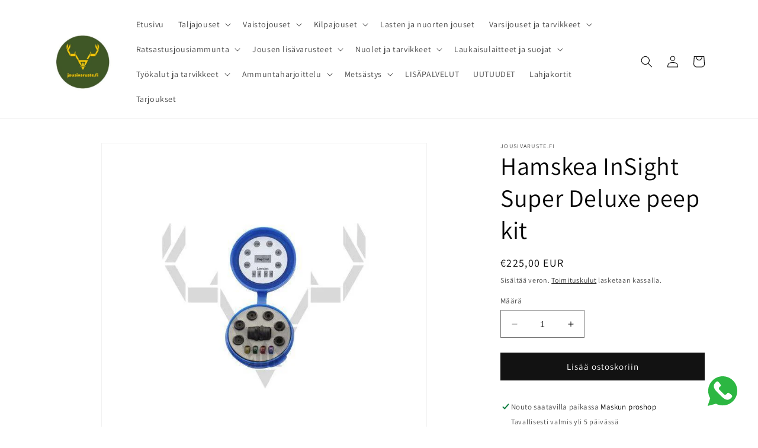

--- FILE ---
content_type: text/html; charset=utf-8
request_url: https://www.jousivaruste.fi/products/hamskea-peep-kit-insight-super-deluxe
body_size: 45724
content:
<!doctype html>
<html class="no-js" lang="fi">
  <head>
	<!-- Added by AVADA SEO Suite -->
	

	<!-- /Added by AVADA SEO Suite -->
	<script id="pandectes-rules">   /* PANDECTES-GDPR: DO NOT MODIFY AUTO GENERATED CODE OF THIS SCRIPT */      window.PandectesSettings = {"store":{"id":67054108993,"plan":"plus","theme":"Updated copy of Dawn","primaryLocale":"fi","adminMode":false,"headless":false,"storefrontRootDomain":"","checkoutRootDomain":"","storefrontAccessToken":""},"tsPublished":1728733832,"declaration":{"showType":true,"showPurpose":false,"showProvider":false,"declIntroText":"Käytämme evästeitä optimoidaksemme verkkosivuston toimivuutta, analysoidaksemme suorituskykyä ja tarjotaksemme sinulle henkilökohtaisen käyttökokemuksen. Jotkut evästeet ovat välttämättömiä, jotta sivusto toimisi ja toimisi oikein. Näitä evästeitä ei voi poistaa käytöstä. Tässä ikkunassa voit hallita evästeasetuksiasi.","showDateGenerated":true},"language":{"languageMode":"Single","fallbackLanguage":"fi","languageDetection":"browser","languagesSupported":[]},"texts":{"managed":{"headerText":{"fi":"Kunnioitamme yksityisyyttäsi"},"consentText":{"fi":"Tämä sivusto käyttää evästeitä parhaan käyttökokemuksen varmistamiseksi."},"dismissButtonText":{"fi":"Ok"},"linkText":{"fi":"Lisätietoja"},"imprintText":{"fi":"Jälki"},"preferencesButtonText":{"fi":"Asetukset"},"allowButtonText":{"fi":"Hyväksy"},"denyButtonText":{"fi":"Hylkää"},"leaveSiteButtonText":{"fi":"Poistu sivustolta"},"cookiePolicyText":{"fi":"Evästekäytäntö"},"preferencesPopupTitleText":{"fi":"Hallitse suostumusasetuksia"},"preferencesPopupIntroText":{"fi":"Käytämme evästeitä verkkosivuston toimivuuden optimoimiseksi, suorituskyvyn analysoimiseksi ja henkilökohtaisen kokemuksen tarjoamiseksi sinulle. Jotkut evästeet ovat välttämättömiä, jotta verkkosivusto toimii ja toimii oikein. Näitä evästeitä ei voi poistaa käytöstä. Tässä ikkunassa voit hallita evästeasetuksiasi."},"preferencesPopupCloseButtonText":{"fi":"Sulje"},"preferencesPopupAcceptAllButtonText":{"fi":"Hyväksy kaikki"},"preferencesPopupRejectAllButtonText":{"fi":"Hylkää kaikki"},"preferencesPopupSaveButtonText":{"fi":"Tallenna asetukset"},"accessSectionTitleText":{"fi":"Tietojen siirrettävyys"},"accessSectionParagraphText":{"fi":"Sinulla on oikeus päästä käsiksi tietoihisi milloin tahansa."},"rectificationSectionTitleText":{"fi":"Tietojen oikaisu"},"rectificationSectionParagraphText":{"fi":"Sinulla on oikeus pyytää tietojesi päivittämistä aina, kun pidät sitä tarpeellisena."},"erasureSectionTitleText":{"fi":"Oikeus tulla unohdetuksi"},"erasureSectionParagraphText":{"fi":"Sinulla on oikeus pyytää, että kaikki tietosi poistetaan. Tämän jälkeen et voi enää käyttää tiliäsi."},"declIntroText":{"fi":"Käytämme evästeitä optimoidaksemme verkkosivuston toimivuutta, analysoidaksemme suorituskykyä ja tarjotaksemme sinulle henkilökohtaisen käyttökokemuksen. Jotkut evästeet ovat välttämättömiä, jotta sivusto toimisi ja toimisi oikein. Näitä evästeitä ei voi poistaa käytöstä. Tässä ikkunassa voit hallita evästeasetuksiasi."}},"categories":{"strictlyNecessaryCookiesTitleText":{"fi":"Ehdottomasti välttämättömät evästeet"},"functionalityCookiesTitleText":{"fi":"Toiminnalliset evästeet"},"performanceCookiesTitleText":{"fi":"Suorituskykyevästeet"},"targetingCookiesTitleText":{"fi":"Kohdistusevästeet"},"unclassifiedCookiesTitleText":{"fi":"Luokittelemattomat evästeet"},"strictlyNecessaryCookiesDescriptionText":{"fi":"Nämä evästeet ovat välttämättömiä, jotta voit liikkua verkkosivustolla ja käyttää sen ominaisuuksia, kuten pääsyä verkkosivuston suojattuihin alueisiin. Verkkosivusto ei voi toimia kunnolla ilman näitä evästeitä."},"functionalityCookiesDescriptionText":{"fi":"Nämä evästeet antavat sivustolle mahdollisuuden parantaa toimintoja ja personointia. Voimme asettaa ne itse tai kolmannen osapuolen palveluntarjoajat, joiden palvelut olemme lisänneet sivuillemme. Jos et salli näitä evästeitä, jotkut tai kaikki näistä palveluista eivät ehkä toimi oikein."},"performanceCookiesDescriptionText":{"fi":"Näiden evästeiden avulla voimme seurata ja parantaa verkkosivustomme suorituskykyä. Niiden avulla voimme esimerkiksi laskea käyntejä, tunnistaa liikenteen lähteet ja nähdä, mitkä sivuston osat ovat suosituimpia."},"targetingCookiesDescriptionText":{"fi":"Mainostajamme voivat asettaa nämä evästeet sivustollamme. Nämä yritykset voivat käyttää niitä rakentaakseen kiinnostuksen kohteidesi profiilin ja näyttääkseen sinulle osuvia mainoksia muilla sivustoilla. Ne eivät tallenna suoraan henkilökohtaisia tietoja, mutta perustuvat selaimen ja Internet -laitteen yksilölliseen tunnistamiseen. Jos et salli näitä evästeitä, kohdistat vähemmän mainontaa."},"unclassifiedCookiesDescriptionText":{"fi":"Luokittelemattomat evästeet ovat evästeitä, joita luokittelemme parhaillaan yhdessä yksittäisten evästeiden tarjoajien kanssa."}},"auto":{"declName":{"fi":"Nimi"},"declPath":{"fi":"Polku"},"declType":{"fi":"Tyyppi"},"declDomain":{"fi":"Verkkotunnus"},"declPurpose":{"fi":"Tarkoitus"},"declProvider":{"fi":"Palveluntarjoaja"},"declRetention":{"fi":"Säilyttäminen"},"declFirstParty":{"fi":"First-party"},"declThirdParty":{"fi":"Kolmas osapuoli"},"declSeconds":{"fi":"sekuntia"},"declMinutes":{"fi":"minuuttia"},"declHours":{"fi":"tuntia"},"declDays":{"fi":"päivää"},"declMonths":{"fi":"kuukaudet"},"declYears":{"fi":"vuotta"},"declSession":{"fi":"istunto"},"cookiesDetailsText":{"fi":"Evästeiden tiedot"},"preferencesPopupAlwaysAllowedText":{"fi":"aina sallittu"},"submitButton":{"fi":"Lähetä"},"submittingButton":{"fi":"Lähetetään ..."},"cancelButton":{"fi":"Peruuttaa"},"guestsSupportInfoText":{"fi":"Kirjaudu sisään asiakastililläsi jatkaaksesi."},"guestsSupportEmailPlaceholder":{"fi":"Sähköpostiosoite"},"guestsSupportEmailValidationError":{"fi":"Sähköpostiosoite ei kelpaa"},"guestsSupportEmailSuccessTitle":{"fi":"Kiitos pyynnöstäsi"},"guestsSupportEmailFailureTitle":{"fi":"Tapahtui ongelma"},"guestsSupportEmailSuccessMessage":{"fi":"Jos olet rekisteröitynyt tämän myymälän asiakkaaksi, saat pian sähköpostiviestin, jossa on ohjeet jatkamisesta."},"guestsSupportEmailFailureMessage":{"fi":"Pyyntöäsi ei lähetetty. Yritä uudelleen ja jos ongelma jatkuu, ota yhteyttä myymälän omistajaan."},"confirmationSuccessTitle":{"fi":"Pyyntösi on vahvistettu"},"confirmationFailureTitle":{"fi":"Tapahtui ongelma"},"confirmationSuccessMessage":{"fi":"Palaamme sinulle pian pyyntösi suhteen."},"confirmationFailureMessage":{"fi":"Pyyntöäsi ei vahvistettu. Yritä uudelleen. Jos ongelma jatkuu, ota yhteyttä myymälän omistajaan"},"consentSectionTitleText":{"fi":"Evästeen suostumuksesi"},"consentSectionNoConsentText":{"fi":"Et ole suostunut tämän verkkosivuston evästekäytäntöön."},"consentSectionConsentedText":{"fi":"Hyväksyit tämän verkkosivuston evästekäytännön"},"consentStatus":{"fi":"Suostumusasetus"},"consentDate":{"fi":"Suostumuspäivä"},"consentId":{"fi":"Suostumustunnus"},"consentSectionChangeConsentActionText":{"fi":"Muuta suostumusasetusta"},"accessSectionGDPRRequestsActionText":{"fi":"Rekisteröidyn pyynnöt"},"accessSectionAccountInfoActionText":{"fi":"Henkilökohtaiset tiedot"},"accessSectionOrdersRecordsActionText":{"fi":"Tilaukset"},"accessSectionDownloadReportActionText":{"fi":"Lataa kaikki"},"rectificationCommentPlaceholder":{"fi":"Kuvaile, mitä haluat päivittää"},"rectificationCommentValidationError":{"fi":"Kommentti vaaditaan"},"rectificationSectionEditAccountActionText":{"fi":"Pyydä päivitystä"},"erasureSectionRequestDeletionActionText":{"fi":"Pyydä henkilötietojen poistamista"}}},"library":{"previewMode":false,"fadeInTimeout":0,"defaultBlocked":0,"showLink":true,"showImprintLink":false,"showGoogleLink":false,"enabled":true,"cookie":{"name":"_pandectes_gdpr","expiryDays":365,"secure":true,"domain":""},"dismissOnScroll":false,"dismissOnWindowClick":false,"dismissOnTimeout":false,"palette":{"popup":{"background":"#EFEFEF","backgroundForCalculations":{"a":1,"b":239,"g":239,"r":239},"text":"#404040"},"button":{"background":"#8EC760","backgroundForCalculations":{"a":1,"b":96,"g":199,"r":142},"text":"#FFFFFF","textForCalculation":{"a":1,"b":255,"g":255,"r":255},"border":"transparent"}},"content":{"href":"https://www.jousivaruste.fi/pages/tietosuojaseloste","imprintHref":"/","close":"&#10005;","target":"","logo":"<img class=\"cc-banner-logo\" height=\"40\" width=\"40\" src=\"https://cdn.shopify.com/s/files/1/0670/5410/8993/t/4/assets/pandectes-logo.png?v=1728623978\" alt=\"logo\" />"},"window":"<div role=\"dialog\" aria-live=\"polite\" aria-label=\"cookieconsent\" aria-describedby=\"cookieconsent:desc\" id=\"pandectes-banner\" class=\"cc-window-wrapper cc-overlay-wrapper\"><div class=\"pd-cookie-banner-window cc-window {{classes}}\"><!--googleoff: all-->{{children}}<!--googleon: all--></div></div>","compliance":{"custom":"<div class=\"cc-compliance cc-highlight\">{{preferences}}{{allow}}</div>"},"type":"custom","layouts":{"basic":"{{logo}}{{messagelink}}{{compliance}}"},"position":"overlay","theme":"classic","revokable":false,"animateRevokable":false,"revokableReset":false,"revokableLogoUrl":"https://cdn.shopify.com/s/files/1/0670/5410/8993/t/4/assets/pandectes-reopen-logo.png?v=1728732810","revokablePlacement":"bottom-left","revokableMarginHorizontal":15,"revokableMarginVertical":15,"static":false,"autoAttach":true,"hasTransition":true,"blacklistPage":[""],"elements":{"close":"<button aria-label=\"dismiss cookie message\" type=\"button\" tabindex=\"0\" class=\"cc-close\">{{close}}</button>","dismiss":"<button aria-label=\"dismiss cookie message\" type=\"button\" tabindex=\"0\" class=\"cc-btn cc-btn-decision cc-dismiss\">{{dismiss}}</button>","allow":"<button aria-label=\"allow cookies\" type=\"button\" tabindex=\"0\" class=\"cc-btn cc-btn-decision cc-allow\">{{allow}}</button>","deny":"<button aria-label=\"deny cookies\" type=\"button\" tabindex=\"0\" class=\"cc-btn cc-btn-decision cc-deny\">{{deny}}</button>","preferences":"<button aria-label=\"settings cookies\" tabindex=\"0\" type=\"button\" class=\"cc-btn cc-settings\" onclick=\"Pandectes.fn.openPreferences()\">{{preferences}}</button>"}},"geolocation":{"auOnly":false,"brOnly":false,"caOnly":false,"chOnly":false,"euOnly":false,"jpOnly":false,"nzOnly":false,"thOnly":false,"zaOnly":false,"canadaOnly":false,"globalVisibility":true},"dsr":{"guestsSupport":false,"accessSectionDownloadReportAuto":false},"banner":{"resetTs":1728623976,"extraCss":"        .cc-banner-logo {max-width: 24em!important;}    @media(min-width: 768px) {.cc-window.cc-floating{max-width: 24em!important;width: 24em!important;}}    .cc-message, .pd-cookie-banner-window .cc-header, .cc-logo {text-align: left}    .cc-window-wrapper{z-index: 2147483647;-webkit-transition: opacity 1s ease;  transition: opacity 1s ease;}    .cc-window{z-index: 2147483647;font-family: inherit;}    .pd-cookie-banner-window .cc-header{font-family: inherit;}    .pd-cp-ui{font-family: inherit; background-color: #EFEFEF;color:#404040;}    button.pd-cp-btn, a.pd-cp-btn{background-color:#8EC760;color:#FFFFFF!important;}    input + .pd-cp-preferences-slider{background-color: rgba(64, 64, 64, 0.3)}    .pd-cp-scrolling-section::-webkit-scrollbar{background-color: rgba(64, 64, 64, 0.3)}    input:checked + .pd-cp-preferences-slider{background-color: rgba(64, 64, 64, 1)}    .pd-cp-scrolling-section::-webkit-scrollbar-thumb {background-color: rgba(64, 64, 64, 1)}    .pd-cp-ui-close{color:#404040;}    .pd-cp-preferences-slider:before{background-color: #EFEFEF}    .pd-cp-title:before {border-color: #404040!important}    .pd-cp-preferences-slider{background-color:#404040}    .pd-cp-toggle{color:#404040!important}    @media(max-width:699px) {.pd-cp-ui-close-top svg {fill: #404040}}    .pd-cp-toggle:hover,.pd-cp-toggle:visited,.pd-cp-toggle:active{color:#404040!important}    .pd-cookie-banner-window {box-shadow: 0 0 18px rgb(0 0 0 / 20%);}  ","customJavascript":{"useButtons":true},"showPoweredBy":false,"revokableTrigger":false,"hybridStrict":false,"cookiesBlockedByDefault":"0","isActive":true,"implicitSavePreferences":false,"cookieIcon":false,"blockBots":false,"showCookiesDetails":true,"hasTransition":true,"blockingPage":false,"showOnlyLandingPage":false,"leaveSiteUrl":"https://www.google.com","linkRespectStoreLang":false},"cookies":{"0":[{"name":"keep_alive","type":"http","domain":"www.jousivaruste.fi","path":"/","provider":"Shopify","firstParty":true,"retention":"30 minute(s)","expires":30,"unit":"declMinutes","purpose":{"fi":"Käytetään ostajan lokalisoinnin yhteydessä."}},{"name":"secure_customer_sig","type":"http","domain":"www.jousivaruste.fi","path":"/","provider":"Shopify","firstParty":true,"retention":"1 year(s)","expires":1,"unit":"declYears","purpose":{"fi":"Käytetään asiakkaan kirjautumisen yhteydessä."}},{"name":"localization","type":"http","domain":"www.jousivaruste.fi","path":"/","provider":"Shopify","firstParty":true,"retention":"1 year(s)","expires":1,"unit":"declYears","purpose":{"fi":"Shopify-myymälän lokalisointi"}},{"name":"_tracking_consent","type":"http","domain":".jousivaruste.fi","path":"/","provider":"Shopify","firstParty":false,"retention":"1 year(s)","expires":1,"unit":"declYears","purpose":{"fi":"Seurantaasetukset."}},{"name":"_cmp_a","type":"http","domain":".jousivaruste.fi","path":"/","provider":"Shopify","firstParty":false,"retention":"1 day(s)","expires":1,"unit":"declDays","purpose":{"fi":"Käytetään asiakkaiden tietosuoja-asetusten hallintaan."}},{"name":"cart_currency","type":"http","domain":"www.jousivaruste.fi","path":"/","provider":"Shopify","firstParty":true,"retention":"2 ","expires":2,"unit":"declSession","purpose":{"fi":"Eväste on välttämätön verkkosivuston turvallisen kassa- ja maksutoiminnon kannalta. Tämän toiminnon tarjoaa shopify.com."}},{"name":"shopify_pay_redirect","type":"http","domain":"www.jousivaruste.fi","path":"/","provider":"Shopify","firstParty":true,"retention":"1 hour(s)","expires":1,"unit":"declHours","purpose":{"fi":"Eväste on välttämätön verkkosivuston turvallisen kassa- ja maksutoiminnon kannalta. Tämän toiminnon tarjoaa shopify.com."}},{"name":"_shopify_essential","type":"http","domain":"www.jousivaruste.fi","path":"/","provider":"Shopify","firstParty":true,"retention":"1 year(s)","expires":1,"unit":"declYears","purpose":{"fi":"Käytetään tilisivulla."}}],"1":[],"2":[{"name":"_shopify_s","type":"http","domain":".jousivaruste.fi","path":"/","provider":"Shopify","firstParty":false,"retention":"30 minute(s)","expires":30,"unit":"declMinutes","purpose":{"fi":"Shopify-analytiikka."}},{"name":"_orig_referrer","type":"http","domain":".jousivaruste.fi","path":"/","provider":"Shopify","firstParty":false,"retention":"2 ","expires":2,"unit":"declSession","purpose":{"fi":"Seuraa aloitussivuja."}},{"name":"_shopify_y","type":"http","domain":".jousivaruste.fi","path":"/","provider":"Shopify","firstParty":false,"retention":"1 year(s)","expires":1,"unit":"declYears","purpose":{"fi":"Shopify-analytiikka."}},{"name":"_landing_page","type":"http","domain":".jousivaruste.fi","path":"/","provider":"Shopify","firstParty":false,"retention":"2 ","expires":2,"unit":"declSession","purpose":{"fi":"Seuraa aloitussivuja."}},{"name":"_shopify_sa_t","type":"http","domain":".jousivaruste.fi","path":"/","provider":"Shopify","firstParty":false,"retention":"30 minute(s)","expires":30,"unit":"declMinutes","purpose":{"fi":"Shopifyn markkinointiin ja viittauksiin liittyvä analytiikka."}},{"name":"_shopify_sa_p","type":"http","domain":".jousivaruste.fi","path":"/","provider":"Shopify","firstParty":false,"retention":"30 minute(s)","expires":30,"unit":"declMinutes","purpose":{"fi":"Shopifyn markkinointiin ja viittauksiin liittyvä analytiikka."}},{"name":"_shopify_s","type":"http","domain":"fi","path":"/","provider":"Shopify","firstParty":false,"retention":"Session","expires":1,"unit":"declSeconds","purpose":{"fi":"Shopify-analytiikka."}}],"4":[{"name":"_gcl_au","type":"http","domain":".jousivaruste.fi","path":"/","provider":"Google","firstParty":false,"retention":"3 month(s)","expires":3,"unit":"declMonths","purpose":{"fi":"Google Tag Manager asettaa evästeen seuraamaan konversioita."}},{"name":"IDE","type":"http","domain":".doubleclick.net","path":"/","provider":"Google","firstParty":false,"retention":"1 year(s)","expires":1,"unit":"declYears","purpose":{"fi":"Mittaa kävijöiden toimia mainoksen napsautuksen jälkeen. Vanhenee 1 vuoden kuluttua."}},{"name":"_fbp","type":"http","domain":".jousivaruste.fi","path":"/","provider":"Facebook","firstParty":false,"retention":"3 month(s)","expires":3,"unit":"declMonths","purpose":{"fi":"Facebook asettaa evästeen seuraamaan vierailuja eri verkkosivustoilla."}},{"name":"lastExternalReferrerTime","type":"html_local","domain":"https://www.jousivaruste.fi","path":"/","provider":"Facebook","firstParty":true,"retention":"Persistent","expires":1,"unit":"declYears","purpose":{"fi":"Sisältää viimeisen ExternalReferrer-evästeen viimeisimmän päivityksen aikaleiman."}},{"name":"lastExternalReferrer","type":"html_local","domain":"https://www.jousivaruste.fi","path":"/","provider":"Facebook","firstParty":true,"retention":"Persistent","expires":1,"unit":"declYears","purpose":{"fi":"Tunnistaa, kuinka käyttäjä saapui verkkosivustolle rekisteröimällä viimeisen URL-osoitteensa."}}],"8":[{"name":"pagead/1p-conversion/#","type":"html_session","domain":"https://www.google.ie","path":"/","provider":"Unknown","firstParty":false,"retention":"Session","expires":1,"unit":"declYears","purpose":{"fi":""}},{"name":"wpm-test-cookie","type":"http","domain":"jousivaruste.fi","path":"/","provider":"Unknown","firstParty":false,"retention":"Session","expires":1,"unit":"declSeconds","purpose":{"fi":""}},{"name":"wpm-test-cookie","type":"http","domain":"www.jousivaruste.fi","path":"/","provider":"Unknown","firstParty":true,"retention":"Session","expires":1,"unit":"declSeconds","purpose":{"fi":""}},{"name":"wpm-test-cookie","type":"http","domain":"fi","path":"/","provider":"Unknown","firstParty":false,"retention":"Session","expires":1,"unit":"declSeconds","purpose":{"fi":""}},{"name":"__klarna_sdk_version","type":"html_local","domain":"https://www.jousivaruste.fi","path":"/","provider":"Unknown","firstParty":true,"retention":"Persistent","expires":1,"unit":"declYears","purpose":{"fi":""}},{"name":"klarnaosm_user_locale","type":"html_local","domain":"https://www.jousivaruste.fi","path":"/","provider":"Unknown","firstParty":true,"retention":"Persistent","expires":1,"unit":"declYears","purpose":{"fi":""}},{"name":"__klarna_sdk_default-config","type":"html_session","domain":"https://www.jousivaruste.fi","path":"/","provider":"Unknown","firstParty":true,"retention":"Session","expires":1,"unit":"declYears","purpose":{"fi":""}},{"name":"_boomr_clss","type":"html_local","domain":"https://www.jousivaruste.fi","path":"/","provider":"Unknown","firstParty":true,"retention":"Persistent","expires":1,"unit":"declYears","purpose":{"fi":""}},{"name":"__klarna_sdk_identity-api","type":"html_session","domain":"https://www.jousivaruste.fi","path":"/","provider":"Unknown","firstParty":true,"retention":"Session","expires":1,"unit":"declYears","purpose":{"fi":""}},{"name":"local-storage-test","type":"html_local","domain":"https://www.jousivaruste.fi","path":"/","provider":"Unknown","firstParty":true,"retention":"Persistent","expires":1,"unit":"declYears","purpose":{"fi":""}},{"name":"bugsnag-anonymous-id","type":"html_local","domain":"https://pay.shopify.com","path":"/","provider":"Unknown","firstParty":false,"retention":"Persistent","expires":1,"unit":"declYears","purpose":{"fi":""}},{"name":"session-storage-test","type":"html_session","domain":"https://www.jousivaruste.fi","path":"/","provider":"Unknown","firstParty":true,"retention":"Session","expires":1,"unit":"declYears","purpose":{"fi":""}}]},"blocker":{"isActive":false,"googleConsentMode":{"id":"","analyticsId":"","adwordsId":"","isActive":false,"adStorageCategory":4,"analyticsStorageCategory":2,"personalizationStorageCategory":1,"functionalityStorageCategory":1,"customEvent":false,"securityStorageCategory":0,"redactData":false,"urlPassthrough":false,"dataLayerProperty":"dataLayer","waitForUpdate":0,"useNativeChannel":false},"facebookPixel":{"id":"","isActive":false,"ldu":false},"microsoft":{"isActive":false,"uetTags":""},"rakuten":{"isActive":false,"cmp":false,"ccpa":false},"klaviyoIsActive":false,"gpcIsActive":false,"defaultBlocked":0,"patterns":{"whiteList":[],"blackList":{"1":[],"2":[],"4":[],"8":[]},"iframesWhiteList":[],"iframesBlackList":{"1":[],"2":[],"4":[],"8":[]},"beaconsWhiteList":[],"beaconsBlackList":{"1":[],"2":[],"4":[],"8":[]}}}}      !function(){"use strict";window.PandectesRules=window.PandectesRules||{},window.PandectesRules.manualBlacklist={1:[],2:[],4:[]},window.PandectesRules.blacklistedIFrames={1:[],2:[],4:[]},window.PandectesRules.blacklistedCss={1:[],2:[],4:[]},window.PandectesRules.blacklistedBeacons={1:[],2:[],4:[]};var e="javascript/blocked";function t(e){return new RegExp(e.replace(/[/\\.+?$()]/g,"\\$&").replace("*","(.*)"))}var n=function(e){var t=arguments.length>1&&void 0!==arguments[1]?arguments[1]:"log";new URLSearchParams(window.location.search).get("log")&&console[t]("PandectesRules: ".concat(e))};function a(e){var t=document.createElement("script");t.async=!0,t.src=e,document.head.appendChild(t)}function r(e,t){var n=Object.keys(e);if(Object.getOwnPropertySymbols){var a=Object.getOwnPropertySymbols(e);t&&(a=a.filter((function(t){return Object.getOwnPropertyDescriptor(e,t).enumerable}))),n.push.apply(n,a)}return n}function o(e){for(var t=1;t<arguments.length;t++){var n=null!=arguments[t]?arguments[t]:{};t%2?r(Object(n),!0).forEach((function(t){s(e,t,n[t])})):Object.getOwnPropertyDescriptors?Object.defineProperties(e,Object.getOwnPropertyDescriptors(n)):r(Object(n)).forEach((function(t){Object.defineProperty(e,t,Object.getOwnPropertyDescriptor(n,t))}))}return e}function i(e){var t=function(e,t){if("object"!=typeof e||!e)return e;var n=e[Symbol.toPrimitive];if(void 0!==n){var a=n.call(e,t||"default");if("object"!=typeof a)return a;throw new TypeError("@@toPrimitive must return a primitive value.")}return("string"===t?String:Number)(e)}(e,"string");return"symbol"==typeof t?t:t+""}function s(e,t,n){return(t=i(t))in e?Object.defineProperty(e,t,{value:n,enumerable:!0,configurable:!0,writable:!0}):e[t]=n,e}function c(e,t){return function(e){if(Array.isArray(e))return e}(e)||function(e,t){var n=null==e?null:"undefined"!=typeof Symbol&&e[Symbol.iterator]||e["@@iterator"];if(null!=n){var a,r,o,i,s=[],c=!0,l=!1;try{if(o=(n=n.call(e)).next,0===t){if(Object(n)!==n)return;c=!1}else for(;!(c=(a=o.call(n)).done)&&(s.push(a.value),s.length!==t);c=!0);}catch(e){l=!0,r=e}finally{try{if(!c&&null!=n.return&&(i=n.return(),Object(i)!==i))return}finally{if(l)throw r}}return s}}(e,t)||d(e,t)||function(){throw new TypeError("Invalid attempt to destructure non-iterable instance.\nIn order to be iterable, non-array objects must have a [Symbol.iterator]() method.")}()}function l(e){return function(e){if(Array.isArray(e))return u(e)}(e)||function(e){if("undefined"!=typeof Symbol&&null!=e[Symbol.iterator]||null!=e["@@iterator"])return Array.from(e)}(e)||d(e)||function(){throw new TypeError("Invalid attempt to spread non-iterable instance.\nIn order to be iterable, non-array objects must have a [Symbol.iterator]() method.")}()}function d(e,t){if(e){if("string"==typeof e)return u(e,t);var n=Object.prototype.toString.call(e).slice(8,-1);return"Object"===n&&e.constructor&&(n=e.constructor.name),"Map"===n||"Set"===n?Array.from(e):"Arguments"===n||/^(?:Ui|I)nt(?:8|16|32)(?:Clamped)?Array$/.test(n)?u(e,t):void 0}}function u(e,t){(null==t||t>e.length)&&(t=e.length);for(var n=0,a=new Array(t);n<t;n++)a[n]=e[n];return a}var f=window.PandectesRulesSettings||window.PandectesSettings,g=!(void 0===window.dataLayer||!Array.isArray(window.dataLayer)||!window.dataLayer.some((function(e){return"pandectes_full_scan"===e.event}))),p=function(){var e,t=arguments.length>0&&void 0!==arguments[0]?arguments[0]:"_pandectes_gdpr",n=("; "+document.cookie).split("; "+t+"=");if(n.length<2)e={};else{var a=n.pop().split(";");e=window.atob(a.shift())}var r=function(e){try{return JSON.parse(e)}catch(e){return!1}}(e);return!1!==r?r:e}(),h=f.banner.isActive,y=f.blocker,v=y.defaultBlocked,w=y.patterns,m=p&&null!==p.preferences&&void 0!==p.preferences?p.preferences:null,b=g?0:h?null===m?v:m:0,k={1:!(1&b),2:!(2&b),4:!(4&b)},_=w.blackList,S=w.whiteList,L=w.iframesBlackList,C=w.iframesWhiteList,P=w.beaconsBlackList,A=w.beaconsWhiteList,O={blackList:[],whiteList:[],iframesBlackList:{1:[],2:[],4:[],8:[]},iframesWhiteList:[],beaconsBlackList:{1:[],2:[],4:[],8:[]},beaconsWhiteList:[]};[1,2,4].map((function(e){var n;k[e]||((n=O.blackList).push.apply(n,l(_[e].length?_[e].map(t):[])),O.iframesBlackList[e]=L[e].length?L[e].map(t):[],O.beaconsBlackList[e]=P[e].length?P[e].map(t):[])})),O.whiteList=S.length?S.map(t):[],O.iframesWhiteList=C.length?C.map(t):[],O.beaconsWhiteList=A.length?A.map(t):[];var E={scripts:[],iframes:{1:[],2:[],4:[]},beacons:{1:[],2:[],4:[]},css:{1:[],2:[],4:[]}},I=function(t,n){return t&&(!n||n!==e)&&(!O.blackList||O.blackList.some((function(e){return e.test(t)})))&&(!O.whiteList||O.whiteList.every((function(e){return!e.test(t)})))},B=function(e,t){var n=O.iframesBlackList[t],a=O.iframesWhiteList;return e&&(!n||n.some((function(t){return t.test(e)})))&&(!a||a.every((function(t){return!t.test(e)})))},j=function(e,t){var n=O.beaconsBlackList[t],a=O.beaconsWhiteList;return e&&(!n||n.some((function(t){return t.test(e)})))&&(!a||a.every((function(t){return!t.test(e)})))},T=new MutationObserver((function(e){for(var t=0;t<e.length;t++)for(var n=e[t].addedNodes,a=0;a<n.length;a++){var r=n[a],o=r.dataset&&r.dataset.cookiecategory;if(1===r.nodeType&&"LINK"===r.tagName){var i=r.dataset&&r.dataset.href;if(i&&o)switch(o){case"functionality":case"C0001":E.css[1].push(i);break;case"performance":case"C0002":E.css[2].push(i);break;case"targeting":case"C0003":E.css[4].push(i)}}}})),R=new MutationObserver((function(t){for(var a=0;a<t.length;a++)for(var r=t[a].addedNodes,o=function(){var t=r[i],a=t.src||t.dataset&&t.dataset.src,o=t.dataset&&t.dataset.cookiecategory;if(1===t.nodeType&&"IFRAME"===t.tagName){if(a){var s=!1;B(a,1)||"functionality"===o||"C0001"===o?(s=!0,E.iframes[1].push(a)):B(a,2)||"performance"===o||"C0002"===o?(s=!0,E.iframes[2].push(a)):(B(a,4)||"targeting"===o||"C0003"===o)&&(s=!0,E.iframes[4].push(a)),s&&(t.removeAttribute("src"),t.setAttribute("data-src",a))}}else if(1===t.nodeType&&"IMG"===t.tagName){if(a){var c=!1;j(a,1)?(c=!0,E.beacons[1].push(a)):j(a,2)?(c=!0,E.beacons[2].push(a)):j(a,4)&&(c=!0,E.beacons[4].push(a)),c&&(t.removeAttribute("src"),t.setAttribute("data-src",a))}}else if(1===t.nodeType&&"SCRIPT"===t.tagName){var l=t.type,d=!1;if(I(a,l)?(n("rule blocked: ".concat(a)),d=!0):a&&o?n("manually blocked @ ".concat(o,": ").concat(a)):o&&n("manually blocked @ ".concat(o,": inline code")),d){E.scripts.push([t,l]),t.type=e;t.addEventListener("beforescriptexecute",(function n(a){t.getAttribute("type")===e&&a.preventDefault(),t.removeEventListener("beforescriptexecute",n)})),t.parentElement&&t.parentElement.removeChild(t)}}},i=0;i<r.length;i++)o()})),D=document.createElement,x={src:Object.getOwnPropertyDescriptor(HTMLScriptElement.prototype,"src"),type:Object.getOwnPropertyDescriptor(HTMLScriptElement.prototype,"type")};window.PandectesRules.unblockCss=function(e){var t=E.css[e]||[];t.length&&n("Unblocking CSS for ".concat(e)),t.forEach((function(e){var t=document.querySelector('link[data-href^="'.concat(e,'"]'));t.removeAttribute("data-href"),t.href=e})),E.css[e]=[]},window.PandectesRules.unblockIFrames=function(e){var t=E.iframes[e]||[];t.length&&n("Unblocking IFrames for ".concat(e)),O.iframesBlackList[e]=[],t.forEach((function(e){var t=document.querySelector('iframe[data-src^="'.concat(e,'"]'));t.removeAttribute("data-src"),t.src=e})),E.iframes[e]=[]},window.PandectesRules.unblockBeacons=function(e){var t=E.beacons[e]||[];t.length&&n("Unblocking Beacons for ".concat(e)),O.beaconsBlackList[e]=[],t.forEach((function(e){var t=document.querySelector('img[data-src^="'.concat(e,'"]'));t.removeAttribute("data-src"),t.src=e})),E.beacons[e]=[]},window.PandectesRules.unblockInlineScripts=function(e){var t=1===e?"functionality":2===e?"performance":"targeting",a=document.querySelectorAll('script[type="javascript/blocked"][data-cookiecategory="'.concat(t,'"]'));n("unblockInlineScripts: ".concat(a.length," in ").concat(t)),a.forEach((function(e){var t=document.createElement("script");t.type="text/javascript",e.hasAttribute("src")?t.src=e.getAttribute("src"):t.textContent=e.textContent,document.head.appendChild(t),e.parentNode.removeChild(e)}))},window.PandectesRules.unblockInlineCss=function(e){var t=1===e?"functionality":2===e?"performance":"targeting",a=document.querySelectorAll('link[data-cookiecategory="'.concat(t,'"]'));n("unblockInlineCss: ".concat(a.length," in ").concat(t)),a.forEach((function(e){e.href=e.getAttribute("data-href")}))},window.PandectesRules.unblock=function(e){e.length<1?(O.blackList=[],O.whiteList=[],O.iframesBlackList=[],O.iframesWhiteList=[]):(O.blackList&&(O.blackList=O.blackList.filter((function(t){return e.every((function(e){return"string"==typeof e?!t.test(e):e instanceof RegExp?t.toString()!==e.toString():void 0}))}))),O.whiteList&&(O.whiteList=[].concat(l(O.whiteList),l(e.map((function(e){if("string"==typeof e){var n=".*"+t(e)+".*";if(O.whiteList.every((function(e){return e.toString()!==n.toString()})))return new RegExp(n)}else if(e instanceof RegExp&&O.whiteList.every((function(t){return t.toString()!==e.toString()})))return e;return null})).filter(Boolean)))));var a=0;l(E.scripts).forEach((function(e,t){var n=c(e,2),r=n[0],o=n[1];if(function(e){var t=e.getAttribute("src");return O.blackList&&O.blackList.every((function(e){return!e.test(t)}))||O.whiteList&&O.whiteList.some((function(e){return e.test(t)}))}(r)){for(var i=document.createElement("script"),s=0;s<r.attributes.length;s++){var l=r.attributes[s];"src"!==l.name&&"type"!==l.name&&i.setAttribute(l.name,r.attributes[s].value)}i.setAttribute("src",r.src),i.setAttribute("type",o||"application/javascript"),document.head.appendChild(i),E.scripts.splice(t-a,1),a++}})),0==O.blackList.length&&0===O.iframesBlackList[1].length&&0===O.iframesBlackList[2].length&&0===O.iframesBlackList[4].length&&0===O.beaconsBlackList[1].length&&0===O.beaconsBlackList[2].length&&0===O.beaconsBlackList[4].length&&(n("Disconnecting observers"),R.disconnect(),T.disconnect())};var N=f.store,U=N.adminMode,z=N.headless,M=N.storefrontRootDomain,q=N.checkoutRootDomain,F=N.storefrontAccessToken,W=f.banner.isActive,H=f.blocker.defaultBlocked;W&&function(e){if(window.Shopify&&window.Shopify.customerPrivacy)e();else{var t=null;window.Shopify&&window.Shopify.loadFeatures&&window.Shopify.trackingConsent?e():t=setInterval((function(){window.Shopify&&window.Shopify.loadFeatures&&(clearInterval(t),window.Shopify.loadFeatures([{name:"consent-tracking-api",version:"0.1"}],(function(t){t?n("Shopify.customerPrivacy API - failed to load"):(n("shouldShowBanner() -> ".concat(window.Shopify.trackingConsent.shouldShowBanner()," | saleOfDataRegion() -> ").concat(window.Shopify.trackingConsent.saleOfDataRegion())),e())})))}),10)}}((function(){!function(){var e=window.Shopify.trackingConsent;if(!1!==e.shouldShowBanner()||null!==m||7!==H)try{var t=U&&!(window.Shopify&&window.Shopify.AdminBarInjector),a={preferences:!(1&b)||g||t,analytics:!(2&b)||g||t,marketing:!(4&b)||g||t};z&&(a.headlessStorefront=!0,a.storefrontRootDomain=null!=M&&M.length?M:window.location.hostname,a.checkoutRootDomain=null!=q&&q.length?q:"checkout.".concat(window.location.hostname),a.storefrontAccessToken=null!=F&&F.length?F:""),e.firstPartyMarketingAllowed()===a.marketing&&e.analyticsProcessingAllowed()===a.analytics&&e.preferencesProcessingAllowed()===a.preferences||e.setTrackingConsent(a,(function(e){e&&e.error?n("Shopify.customerPrivacy API - failed to setTrackingConsent"):n("setTrackingConsent(".concat(JSON.stringify(a),")"))}))}catch(e){n("Shopify.customerPrivacy API - exception")}}(),function(){if(z){var e=window.Shopify.trackingConsent,t=e.currentVisitorConsent();if(navigator.globalPrivacyControl&&""===t.sale_of_data){var a={sale_of_data:!1,headlessStorefront:!0};a.storefrontRootDomain=null!=M&&M.length?M:window.location.hostname,a.checkoutRootDomain=null!=q&&q.length?q:"checkout.".concat(window.location.hostname),a.storefrontAccessToken=null!=F&&F.length?F:"",e.setTrackingConsent(a,(function(e){e&&e.error?n("Shopify.customerPrivacy API - failed to setTrackingConsent({".concat(JSON.stringify(a),")")):n("setTrackingConsent(".concat(JSON.stringify(a),")"))}))}}}()}));var G=["AT","BE","BG","HR","CY","CZ","DK","EE","FI","FR","DE","GR","HU","IE","IT","LV","LT","LU","MT","NL","PL","PT","RO","SK","SI","ES","SE","GB","LI","NO","IS"],J=f.banner,V=J.isActive,K=J.hybridStrict,$=f.geolocation,Y=$.caOnly,Z=void 0!==Y&&Y,Q=$.euOnly,X=void 0!==Q&&Q,ee=$.brOnly,te=void 0!==ee&&ee,ne=$.jpOnly,ae=void 0!==ne&&ne,re=$.thOnly,oe=void 0!==re&&re,ie=$.chOnly,se=void 0!==ie&&ie,ce=$.zaOnly,le=void 0!==ce&&ce,de=$.canadaOnly,ue=void 0!==de&&de,fe=$.globalVisibility,ge=void 0===fe||fe,pe=f.blocker,he=pe.defaultBlocked,ye=void 0===he?7:he,ve=pe.googleConsentMode,we=ve.isActive,me=ve.customEvent,be=ve.id,ke=void 0===be?"":be,_e=ve.analyticsId,Se=void 0===_e?"":_e,Le=ve.adwordsId,Ce=void 0===Le?"":Le,Pe=ve.redactData,Ae=ve.urlPassthrough,Oe=ve.adStorageCategory,Ee=ve.analyticsStorageCategory,Ie=ve.functionalityStorageCategory,Be=ve.personalizationStorageCategory,je=ve.securityStorageCategory,Te=ve.dataLayerProperty,Re=void 0===Te?"dataLayer":Te,De=ve.waitForUpdate,xe=void 0===De?0:De,Ne=ve.useNativeChannel,Ue=void 0!==Ne&&Ne;function ze(){window[Re].push(arguments)}window[Re]=window[Re]||[];var Me,qe,Fe={hasInitialized:!1,useNativeChannel:!1,ads_data_redaction:!1,url_passthrough:!1,data_layer_property:"dataLayer",storage:{ad_storage:"granted",ad_user_data:"granted",ad_personalization:"granted",analytics_storage:"granted",functionality_storage:"granted",personalization_storage:"granted",security_storage:"granted"}};if(V&&we){var We=ye&Oe?"denied":"granted",He=ye&Ee?"denied":"granted",Ge=ye&Ie?"denied":"granted",Je=ye&Be?"denied":"granted",Ve=ye&je?"denied":"granted";Fe.hasInitialized=!0,Fe.useNativeChannel=Ue,Fe.url_passthrough=Ae,Fe.ads_data_redaction="denied"===We&&Pe,Fe.storage.ad_storage=We,Fe.storage.ad_user_data=We,Fe.storage.ad_personalization=We,Fe.storage.analytics_storage=He,Fe.storage.functionality_storage=Ge,Fe.storage.personalization_storage=Je,Fe.storage.security_storage=Ve,Fe.data_layer_property=Re||"dataLayer",Fe.ads_data_redaction&&ze("set","ads_data_redaction",Fe.ads_data_redaction),Fe.url_passthrough&&ze("set","url_passthrough",Fe.url_passthrough),function(){!1===Ue?console.log("Pandectes: Google Consent Mode (av2)"):console.log("Pandectes: Google Consent Mode (av2nc)");var e=b!==ye?{wait_for_update:xe||500}:xe?{wait_for_update:xe}:{};ge&&!K?ze("consent","default",o(o({},Fe.storage),e)):(ze("consent","default",o(o(o({},Fe.storage),e),{},{region:[].concat(l(X||K?G:[]),l(Z&&!K?["US-CA","US-VA","US-CT","US-UT","US-CO"]:[]),l(te&&!K?["BR"]:[]),l(ae&&!K?["JP"]:[]),l(ue&&!K?["CA"]:[]),l(oe&&!K?["TH"]:[]),l(se&&!K?["CH"]:[]),l(le&&!K?["ZA"]:[]))})),ze("consent","default",{ad_storage:"granted",ad_user_data:"granted",ad_personalization:"granted",analytics_storage:"granted",functionality_storage:"granted",personalization_storage:"granted",security_storage:"granted"}));if(null!==m){var t=b&Oe?"denied":"granted",n=b&Ee?"denied":"granted",r=b&Ie?"denied":"granted",i=b&Be?"denied":"granted",s=b&je?"denied":"granted";Fe.storage.ad_storage=t,Fe.storage.ad_user_data=t,Fe.storage.ad_personalization=t,Fe.storage.analytics_storage=n,Fe.storage.functionality_storage=r,Fe.storage.personalization_storage=i,Fe.storage.security_storage=s,ze("consent","update",Fe.storage)}(ke.length||Se.length||Ce.length)&&(window[Fe.data_layer_property].push({"pandectes.start":(new Date).getTime(),event:"pandectes-rules.min.js"}),(Se.length||Ce.length)&&ze("js",new Date));var c="https://www.googletagmanager.com";if(ke.length){var d=ke.split(",");window[Fe.data_layer_property].push({"gtm.start":(new Date).getTime(),event:"gtm.js"});for(var u=0;u<d.length;u++){var f="dataLayer"!==Fe.data_layer_property?"&l=".concat(Fe.data_layer_property):"";a("".concat(c,"/gtm.js?id=").concat(d[u].trim()).concat(f))}}if(Se.length)for(var g=Se.split(","),p=0;p<g.length;p++){var h=g[p].trim();h.length&&(a("".concat(c,"/gtag/js?id=").concat(h)),ze("config",h,{send_page_view:!1}))}if(Ce.length)for(var y=Ce.split(","),v=0;v<y.length;v++){var w=y[v].trim();w.length&&(a("".concat(c,"/gtag/js?id=").concat(w)),ze("config",w,{allow_enhanced_conversions:!0}))}}()}V&&me&&(qe={event:"Pandectes_Consent_Update",pandectes_status:7===(Me=b)?"deny":0===Me?"allow":"mixed",pandectes_categories:{C0000:"allow",C0001:k[1]?"allow":"deny",C0002:k[2]?"allow":"deny",C0003:k[4]?"allow":"deny"}},window[Re].push(qe),null!==m&&function(e){if(window.Shopify&&window.Shopify.analytics)e();else{var t=null;window.Shopify&&window.Shopify.analytics?e():t=setInterval((function(){window.Shopify&&window.Shopify.analytics&&(clearInterval(t),e())}),10)}}((function(){console.log("publishing Web Pixels API custom event"),window.Shopify.analytics.publish("Pandectes_Consent_Update",qe)})));var Ke=f.blocker,$e=Ke.klaviyoIsActive,Ye=Ke.googleConsentMode.adStorageCategory;$e&&window.addEventListener("PandectesEvent_OnConsent",(function(e){var t=e.detail.preferences;if(null!=t){var n=t&Ye?"denied":"granted";void 0!==window.klaviyo&&window.klaviyo.isIdentified()&&window.klaviyo.push(["identify",{ad_personalization:n,ad_user_data:n}])}})),f.banner.revokableTrigger&&window.addEventListener("PandectesEvent_OnInitialize",(function(){document.querySelectorAll('[href*="#reopenBanner"]').forEach((function(e){e.onclick=function(e){e.preventDefault(),window.Pandectes.fn.revokeConsent()}}))}));var Ze=f.banner.isActive,Qe=f.blocker,Xe=Qe.defaultBlocked,et=void 0===Xe?7:Xe,tt=Qe.microsoft,nt=tt.isActive,at=tt.uetTags,rt=tt.dataLayerProperty,ot=void 0===rt?"uetq":rt,it={hasInitialized:!1,data_layer_property:"uetq",storage:{ad_storage:"granted"}};if(window[ot]=window[ot]||[],nt&&ft("_uetmsdns","1",365),Ze&&nt){var st=4&et?"denied":"granted";if(it.hasInitialized=!0,it.storage.ad_storage=st,window[ot].push("consent","default",it.storage),"granted"==st&&(ft("_uetmsdns","0",365),console.log("setting cookie")),null!==m){var ct=4&b?"denied":"granted";it.storage.ad_storage=ct,window[ot].push("consent","update",it.storage),"granted"===ct&&ft("_uetmsdns","0",365)}if(at.length)for(var lt=at.split(","),dt=0;dt<lt.length;dt++)lt[dt].trim().length&&ut(lt[dt])}function ut(e){var t=document.createElement("script");t.type="text/javascript",t.src="//bat.bing.com/bat.js",t.onload=function(){var t={ti:e};t.q=window.uetq,window.uetq=new UET(t),window.uetq.push("consent","default",{ad_storage:"denied"}),window[ot].push("pageLoad")},document.head.appendChild(t)}function ft(e,t,n){var a=new Date;a.setTime(a.getTime()+24*n*60*60*1e3);var r="expires="+a.toUTCString();document.cookie="".concat(e,"=").concat(t,"; ").concat(r,"; path=/; secure; samesite=strict")}window.PandectesRules.gcm=Fe;var gt=f.banner.isActive,pt=f.blocker.isActive;n("Prefs: ".concat(b," | Banner: ").concat(gt?"on":"off"," | Blocker: ").concat(pt?"on":"off"));var ht=null===m&&/\/checkouts\//.test(window.location.pathname);0!==b&&!1===g&&pt&&!ht&&(n("Blocker will execute"),document.createElement=function(){for(var t=arguments.length,n=new Array(t),a=0;a<t;a++)n[a]=arguments[a];if("script"!==n[0].toLowerCase())return D.bind?D.bind(document).apply(void 0,n):D;var r=D.bind(document).apply(void 0,n);try{Object.defineProperties(r,{src:o(o({},x.src),{},{set:function(t){I(t,r.type)&&x.type.set.call(this,e),x.src.set.call(this,t)}}),type:o(o({},x.type),{},{get:function(){var t=x.type.get.call(this);return t===e||I(this.src,t)?null:t},set:function(t){var n=I(r.src,r.type)?e:t;x.type.set.call(this,n)}})}),r.setAttribute=function(t,n){if("type"===t){var a=I(r.src,r.type)?e:n;x.type.set.call(r,a)}else"src"===t?(I(n,r.type)&&x.type.set.call(r,e),x.src.set.call(r,n)):HTMLScriptElement.prototype.setAttribute.call(r,t,n)}}catch(e){console.warn("Yett: unable to prevent script execution for script src ",r.src,".\n",'A likely cause would be because you are using a third-party browser extension that monkey patches the "document.createElement" function.')}return r},R.observe(document.documentElement,{childList:!0,subtree:!0}),T.observe(document.documentElement,{childList:!0,subtree:!0}))}();
</script>
    <meta charset="utf-8">
    <meta http-equiv="X-UA-Compatible" content="IE=edge">
    <meta name="viewport" content="width=device-width,initial-scale=1">
    <meta name="theme-color" content="">
    <link rel="canonical" href="https://www.jousivaruste.fi/products/hamskea-peep-kit-insight-super-deluxe">
    <link rel="preconnect" href="https://cdn.shopify.com" crossorigin><link rel="icon" type="image/png" href="//www.jousivaruste.fi/cdn/shop/files/logo_9df8e054-e2a6-4bb8-ac9c-61683219f909.jpg?crop=center&height=32&v=1733406008&width=32"><link rel="preconnect" href="https://fonts.shopifycdn.com" crossorigin><title>
      Hamskea InSight Super Deluxe Peep Kit | Jousiampujat – Hamskea
 &ndash; Jousivaruste.fi</title>

    
      <meta name="description" content="Hamskean InSight Super Deluxe peep kit tarjoaa täydelliset säätömahdollisuudet jousiampujille kaikissa olosuhteissa. Osta nyt!">
    

    

<meta property="og:site_name" content="Jousivaruste.fi">
<meta property="og:url" content="https://www.jousivaruste.fi/products/hamskea-peep-kit-insight-super-deluxe">
<meta property="og:title" content="Hamskea InSight Super Deluxe Peep Kit | Jousiampujat – Hamskea">
<meta property="og:type" content="product">
<meta property="og:description" content="Hamskean InSight Super Deluxe peep kit tarjoaa täydelliset säätömahdollisuudet jousiampujille kaikissa olosuhteissa. Osta nyt!"><meta property="og:image" content="http://www.jousivaruste.fi/cdn/shop/products/113663-1.jpg?v=1741846560">
  <meta property="og:image:secure_url" content="https://www.jousivaruste.fi/cdn/shop/products/113663-1.jpg?v=1741846560">
  <meta property="og:image:width" content="700">
  <meta property="og:image:height" content="700"><meta property="og:price:amount" content="225,00">
  <meta property="og:price:currency" content="EUR"><meta name="twitter:card" content="summary_large_image">
<meta name="twitter:title" content="Hamskea InSight Super Deluxe Peep Kit | Jousiampujat – Hamskea">
<meta name="twitter:description" content="Hamskean InSight Super Deluxe peep kit tarjoaa täydelliset säätömahdollisuudet jousiampujille kaikissa olosuhteissa. Osta nyt!">


    <script src="//www.jousivaruste.fi/cdn/shop/t/4/assets/constants.js?v=165488195745554878101676371244" defer="defer"></script>
    <script src="//www.jousivaruste.fi/cdn/shop/t/4/assets/pubsub.js?v=2921868252632587581676371249" defer="defer"></script>
    <script src="//www.jousivaruste.fi/cdn/shop/t/4/assets/global.js?v=85297797553816670871676371246" defer="defer"></script>
    <script>window.performance && window.performance.mark && window.performance.mark('shopify.content_for_header.start');</script><meta name="google-site-verification" content="rKnOM9iRav21rqMSvouG-tAA7HZYP4Fl31WJG8_gZDY">
<meta id="shopify-digital-wallet" name="shopify-digital-wallet" content="/67054108993/digital_wallets/dialog">
<meta name="shopify-checkout-api-token" content="49025148859450d312dbf0e0b8a339b7">
<link rel="alternate" hreflang="x-default" href="https://www.jousivaruste.fi/products/hamskea-peep-kit-insight-super-deluxe">
<link rel="alternate" hreflang="fi" href="https://www.jousivaruste.fi/products/hamskea-peep-kit-insight-super-deluxe">
<link rel="alternate" hreflang="fi-SE" href="https://www.jousivaruste.fi/fi-se/products/hamskea-peep-kit-insight-super-deluxe">
<link rel="alternate" hreflang="fi-DK" href="https://www.jousivaruste.fi/fi-dk/products/hamskea-peep-kit-insight-super-deluxe">
<link rel="alternate" hreflang="fi-EE" href="https://www.jousivaruste.fi/fi-ee/products/hamskea-peep-kit-insight-super-deluxe">
<link rel="alternate" hreflang="fi-AX" href="https://www.jousivaruste.fi/fi-ax/products/hamskea-peep-kit-insight-super-deluxe">
<link rel="alternate" type="application/json+oembed" href="https://www.jousivaruste.fi/products/hamskea-peep-kit-insight-super-deluxe.oembed">
<script async="async" src="/checkouts/internal/preloads.js?locale=fi-FI"></script>
<link rel="preconnect" href="https://shop.app" crossorigin="anonymous">
<script async="async" src="https://shop.app/checkouts/internal/preloads.js?locale=fi-FI&shop_id=67054108993" crossorigin="anonymous"></script>
<script id="apple-pay-shop-capabilities" type="application/json">{"shopId":67054108993,"countryCode":"FI","currencyCode":"EUR","merchantCapabilities":["supports3DS"],"merchantId":"gid:\/\/shopify\/Shop\/67054108993","merchantName":"Jousivaruste.fi","requiredBillingContactFields":["postalAddress","email","phone"],"requiredShippingContactFields":["postalAddress","email","phone"],"shippingType":"shipping","supportedNetworks":["visa","maestro","masterCard","amex"],"total":{"type":"pending","label":"Jousivaruste.fi","amount":"1.00"},"shopifyPaymentsEnabled":true,"supportsSubscriptions":true}</script>
<script id="shopify-features" type="application/json">{"accessToken":"49025148859450d312dbf0e0b8a339b7","betas":["rich-media-storefront-analytics"],"domain":"www.jousivaruste.fi","predictiveSearch":true,"shopId":67054108993,"locale":"fi"}</script>
<script>var Shopify = Shopify || {};
Shopify.shop = "jousivaruste-fi.myshopify.com";
Shopify.locale = "fi";
Shopify.currency = {"active":"EUR","rate":"1.0"};
Shopify.country = "FI";
Shopify.theme = {"name":"Updated copy of Dawn","id":144402448705,"schema_name":"Dawn","schema_version":"8.0.0","theme_store_id":887,"role":"main"};
Shopify.theme.handle = "null";
Shopify.theme.style = {"id":null,"handle":null};
Shopify.cdnHost = "www.jousivaruste.fi/cdn";
Shopify.routes = Shopify.routes || {};
Shopify.routes.root = "/";</script>
<script type="module">!function(o){(o.Shopify=o.Shopify||{}).modules=!0}(window);</script>
<script>!function(o){function n(){var o=[];function n(){o.push(Array.prototype.slice.apply(arguments))}return n.q=o,n}var t=o.Shopify=o.Shopify||{};t.loadFeatures=n(),t.autoloadFeatures=n()}(window);</script>
<script>
  window.ShopifyPay = window.ShopifyPay || {};
  window.ShopifyPay.apiHost = "shop.app\/pay";
  window.ShopifyPay.redirectState = null;
</script>
<script id="shop-js-analytics" type="application/json">{"pageType":"product"}</script>
<script defer="defer" async type="module" src="//www.jousivaruste.fi/cdn/shopifycloud/shop-js/modules/v2/client.init-shop-cart-sync_BaVYBPKc.fi.esm.js"></script>
<script defer="defer" async type="module" src="//www.jousivaruste.fi/cdn/shopifycloud/shop-js/modules/v2/chunk.common_CTbb0h5t.esm.js"></script>
<script defer="defer" async type="module" src="//www.jousivaruste.fi/cdn/shopifycloud/shop-js/modules/v2/chunk.modal_DUS8DR4E.esm.js"></script>
<script type="module">
  await import("//www.jousivaruste.fi/cdn/shopifycloud/shop-js/modules/v2/client.init-shop-cart-sync_BaVYBPKc.fi.esm.js");
await import("//www.jousivaruste.fi/cdn/shopifycloud/shop-js/modules/v2/chunk.common_CTbb0h5t.esm.js");
await import("//www.jousivaruste.fi/cdn/shopifycloud/shop-js/modules/v2/chunk.modal_DUS8DR4E.esm.js");

  window.Shopify.SignInWithShop?.initShopCartSync?.({"fedCMEnabled":true,"windoidEnabled":true});

</script>
<script>
  window.Shopify = window.Shopify || {};
  if (!window.Shopify.featureAssets) window.Shopify.featureAssets = {};
  window.Shopify.featureAssets['shop-js'] = {"shop-cart-sync":["modules/v2/client.shop-cart-sync_CMtJlwkh.fi.esm.js","modules/v2/chunk.common_CTbb0h5t.esm.js","modules/v2/chunk.modal_DUS8DR4E.esm.js"],"init-fed-cm":["modules/v2/client.init-fed-cm_Dr5_YKJd.fi.esm.js","modules/v2/chunk.common_CTbb0h5t.esm.js","modules/v2/chunk.modal_DUS8DR4E.esm.js"],"shop-cash-offers":["modules/v2/client.shop-cash-offers_DlzHcLLa.fi.esm.js","modules/v2/chunk.common_CTbb0h5t.esm.js","modules/v2/chunk.modal_DUS8DR4E.esm.js"],"shop-login-button":["modules/v2/client.shop-login-button_DQPgUjsF.fi.esm.js","modules/v2/chunk.common_CTbb0h5t.esm.js","modules/v2/chunk.modal_DUS8DR4E.esm.js"],"pay-button":["modules/v2/client.pay-button_BGqHwHb7.fi.esm.js","modules/v2/chunk.common_CTbb0h5t.esm.js","modules/v2/chunk.modal_DUS8DR4E.esm.js"],"shop-button":["modules/v2/client.shop-button_DZ-r0Xld.fi.esm.js","modules/v2/chunk.common_CTbb0h5t.esm.js","modules/v2/chunk.modal_DUS8DR4E.esm.js"],"avatar":["modules/v2/client.avatar_BTnouDA3.fi.esm.js"],"init-windoid":["modules/v2/client.init-windoid_nL2BqAdv.fi.esm.js","modules/v2/chunk.common_CTbb0h5t.esm.js","modules/v2/chunk.modal_DUS8DR4E.esm.js"],"init-shop-for-new-customer-accounts":["modules/v2/client.init-shop-for-new-customer-accounts_B1pb7SGK.fi.esm.js","modules/v2/client.shop-login-button_DQPgUjsF.fi.esm.js","modules/v2/chunk.common_CTbb0h5t.esm.js","modules/v2/chunk.modal_DUS8DR4E.esm.js"],"init-shop-email-lookup-coordinator":["modules/v2/client.init-shop-email-lookup-coordinator_6FkHStvJ.fi.esm.js","modules/v2/chunk.common_CTbb0h5t.esm.js","modules/v2/chunk.modal_DUS8DR4E.esm.js"],"init-shop-cart-sync":["modules/v2/client.init-shop-cart-sync_BaVYBPKc.fi.esm.js","modules/v2/chunk.common_CTbb0h5t.esm.js","modules/v2/chunk.modal_DUS8DR4E.esm.js"],"shop-toast-manager":["modules/v2/client.shop-toast-manager_B6C8S_6f.fi.esm.js","modules/v2/chunk.common_CTbb0h5t.esm.js","modules/v2/chunk.modal_DUS8DR4E.esm.js"],"init-customer-accounts":["modules/v2/client.init-customer-accounts_p7PkmvHo.fi.esm.js","modules/v2/client.shop-login-button_DQPgUjsF.fi.esm.js","modules/v2/chunk.common_CTbb0h5t.esm.js","modules/v2/chunk.modal_DUS8DR4E.esm.js"],"init-customer-accounts-sign-up":["modules/v2/client.init-customer-accounts-sign-up_wU_OXInW.fi.esm.js","modules/v2/client.shop-login-button_DQPgUjsF.fi.esm.js","modules/v2/chunk.common_CTbb0h5t.esm.js","modules/v2/chunk.modal_DUS8DR4E.esm.js"],"shop-follow-button":["modules/v2/client.shop-follow-button_RgVUBH78.fi.esm.js","modules/v2/chunk.common_CTbb0h5t.esm.js","modules/v2/chunk.modal_DUS8DR4E.esm.js"],"checkout-modal":["modules/v2/client.checkout-modal_BJLuORvY.fi.esm.js","modules/v2/chunk.common_CTbb0h5t.esm.js","modules/v2/chunk.modal_DUS8DR4E.esm.js"],"shop-login":["modules/v2/client.shop-login_DxTrFt4K.fi.esm.js","modules/v2/chunk.common_CTbb0h5t.esm.js","modules/v2/chunk.modal_DUS8DR4E.esm.js"],"lead-capture":["modules/v2/client.lead-capture_B5HuU4Ul.fi.esm.js","modules/v2/chunk.common_CTbb0h5t.esm.js","modules/v2/chunk.modal_DUS8DR4E.esm.js"],"payment-terms":["modules/v2/client.payment-terms_DHlBLSOx.fi.esm.js","modules/v2/chunk.common_CTbb0h5t.esm.js","modules/v2/chunk.modal_DUS8DR4E.esm.js"]};
</script>
<script>(function() {
  var isLoaded = false;
  function asyncLoad() {
    if (isLoaded) return;
    isLoaded = true;
    var urls = ["https:\/\/cdn.nfcube.com\/instafeed-db35ba54da56990f5e582e58fda5981b.js?shop=jousivaruste-fi.myshopify.com","\/\/cdn.shopify.com\/proxy\/d8e12b575017ae87e709a55122f46be897a7a009dfe90c18b8d7bd714277e9cd\/s.pandect.es\/scripts\/pandectes-core.js?shop=jousivaruste-fi.myshopify.com\u0026sp-cache-control=cHVibGljLCBtYXgtYWdlPTkwMA"];
    for (var i = 0; i < urls.length; i++) {
      var s = document.createElement('script');
      s.type = 'text/javascript';
      s.async = true;
      s.src = urls[i];
      var x = document.getElementsByTagName('script')[0];
      x.parentNode.insertBefore(s, x);
    }
  };
  if(window.attachEvent) {
    window.attachEvent('onload', asyncLoad);
  } else {
    window.addEventListener('load', asyncLoad, false);
  }
})();</script>
<script id="__st">var __st={"a":67054108993,"offset":7200,"reqid":"65926ff6-d59b-4dd2-a402-0e873ab0a82d-1769528320","pageurl":"www.jousivaruste.fi\/products\/hamskea-peep-kit-insight-super-deluxe","u":"43ee50a32250","p":"product","rtyp":"product","rid":8363685413188};</script>
<script>window.ShopifyPaypalV4VisibilityTracking = true;</script>
<script id="captcha-bootstrap">!function(){'use strict';const t='contact',e='account',n='new_comment',o=[[t,t],['blogs',n],['comments',n],[t,'customer']],c=[[e,'customer_login'],[e,'guest_login'],[e,'recover_customer_password'],[e,'create_customer']],r=t=>t.map((([t,e])=>`form[action*='/${t}']:not([data-nocaptcha='true']) input[name='form_type'][value='${e}']`)).join(','),a=t=>()=>t?[...document.querySelectorAll(t)].map((t=>t.form)):[];function s(){const t=[...o],e=r(t);return a(e)}const i='password',u='form_key',d=['recaptcha-v3-token','g-recaptcha-response','h-captcha-response',i],f=()=>{try{return window.sessionStorage}catch{return}},m='__shopify_v',_=t=>t.elements[u];function p(t,e,n=!1){try{const o=window.sessionStorage,c=JSON.parse(o.getItem(e)),{data:r}=function(t){const{data:e,action:n}=t;return t[m]||n?{data:e,action:n}:{data:t,action:n}}(c);for(const[e,n]of Object.entries(r))t.elements[e]&&(t.elements[e].value=n);n&&o.removeItem(e)}catch(o){console.error('form repopulation failed',{error:o})}}const l='form_type',E='cptcha';function T(t){t.dataset[E]=!0}const w=window,h=w.document,L='Shopify',v='ce_forms',y='captcha';let A=!1;((t,e)=>{const n=(g='f06e6c50-85a8-45c8-87d0-21a2b65856fe',I='https://cdn.shopify.com/shopifycloud/storefront-forms-hcaptcha/ce_storefront_forms_captcha_hcaptcha.v1.5.2.iife.js',D={infoText:'hCaptchan suojaama',privacyText:'Tietosuoja',termsText:'Ehdot'},(t,e,n)=>{const o=w[L][v],c=o.bindForm;if(c)return c(t,g,e,D).then(n);var r;o.q.push([[t,g,e,D],n]),r=I,A||(h.body.append(Object.assign(h.createElement('script'),{id:'captcha-provider',async:!0,src:r})),A=!0)});var g,I,D;w[L]=w[L]||{},w[L][v]=w[L][v]||{},w[L][v].q=[],w[L][y]=w[L][y]||{},w[L][y].protect=function(t,e){n(t,void 0,e),T(t)},Object.freeze(w[L][y]),function(t,e,n,w,h,L){const[v,y,A,g]=function(t,e,n){const i=e?o:[],u=t?c:[],d=[...i,...u],f=r(d),m=r(i),_=r(d.filter((([t,e])=>n.includes(e))));return[a(f),a(m),a(_),s()]}(w,h,L),I=t=>{const e=t.target;return e instanceof HTMLFormElement?e:e&&e.form},D=t=>v().includes(t);t.addEventListener('submit',(t=>{const e=I(t);if(!e)return;const n=D(e)&&!e.dataset.hcaptchaBound&&!e.dataset.recaptchaBound,o=_(e),c=g().includes(e)&&(!o||!o.value);(n||c)&&t.preventDefault(),c&&!n&&(function(t){try{if(!f())return;!function(t){const e=f();if(!e)return;const n=_(t);if(!n)return;const o=n.value;o&&e.removeItem(o)}(t);const e=Array.from(Array(32),(()=>Math.random().toString(36)[2])).join('');!function(t,e){_(t)||t.append(Object.assign(document.createElement('input'),{type:'hidden',name:u})),t.elements[u].value=e}(t,e),function(t,e){const n=f();if(!n)return;const o=[...t.querySelectorAll(`input[type='${i}']`)].map((({name:t})=>t)),c=[...d,...o],r={};for(const[a,s]of new FormData(t).entries())c.includes(a)||(r[a]=s);n.setItem(e,JSON.stringify({[m]:1,action:t.action,data:r}))}(t,e)}catch(e){console.error('failed to persist form',e)}}(e),e.submit())}));const S=(t,e)=>{t&&!t.dataset[E]&&(n(t,e.some((e=>e===t))),T(t))};for(const o of['focusin','change'])t.addEventListener(o,(t=>{const e=I(t);D(e)&&S(e,y())}));const B=e.get('form_key'),M=e.get(l),P=B&&M;t.addEventListener('DOMContentLoaded',(()=>{const t=y();if(P)for(const e of t)e.elements[l].value===M&&p(e,B);[...new Set([...A(),...v().filter((t=>'true'===t.dataset.shopifyCaptcha))])].forEach((e=>S(e,t)))}))}(h,new URLSearchParams(w.location.search),n,t,e,['guest_login'])})(!0,!0)}();</script>
<script integrity="sha256-4kQ18oKyAcykRKYeNunJcIwy7WH5gtpwJnB7kiuLZ1E=" data-source-attribution="shopify.loadfeatures" defer="defer" src="//www.jousivaruste.fi/cdn/shopifycloud/storefront/assets/storefront/load_feature-a0a9edcb.js" crossorigin="anonymous"></script>
<script crossorigin="anonymous" defer="defer" src="//www.jousivaruste.fi/cdn/shopifycloud/storefront/assets/shopify_pay/storefront-65b4c6d7.js?v=20250812"></script>
<script data-source-attribution="shopify.dynamic_checkout.dynamic.init">var Shopify=Shopify||{};Shopify.PaymentButton=Shopify.PaymentButton||{isStorefrontPortableWallets:!0,init:function(){window.Shopify.PaymentButton.init=function(){};var t=document.createElement("script");t.src="https://www.jousivaruste.fi/cdn/shopifycloud/portable-wallets/latest/portable-wallets.fi.js",t.type="module",document.head.appendChild(t)}};
</script>
<script data-source-attribution="shopify.dynamic_checkout.buyer_consent">
  function portableWalletsHideBuyerConsent(e){var t=document.getElementById("shopify-buyer-consent"),n=document.getElementById("shopify-subscription-policy-button");t&&n&&(t.classList.add("hidden"),t.setAttribute("aria-hidden","true"),n.removeEventListener("click",e))}function portableWalletsShowBuyerConsent(e){var t=document.getElementById("shopify-buyer-consent"),n=document.getElementById("shopify-subscription-policy-button");t&&n&&(t.classList.remove("hidden"),t.removeAttribute("aria-hidden"),n.addEventListener("click",e))}window.Shopify?.PaymentButton&&(window.Shopify.PaymentButton.hideBuyerConsent=portableWalletsHideBuyerConsent,window.Shopify.PaymentButton.showBuyerConsent=portableWalletsShowBuyerConsent);
</script>
<script data-source-attribution="shopify.dynamic_checkout.cart.bootstrap">document.addEventListener("DOMContentLoaded",(function(){function t(){return document.querySelector("shopify-accelerated-checkout-cart, shopify-accelerated-checkout")}if(t())Shopify.PaymentButton.init();else{new MutationObserver((function(e,n){t()&&(Shopify.PaymentButton.init(),n.disconnect())})).observe(document.body,{childList:!0,subtree:!0})}}));
</script>
<link id="shopify-accelerated-checkout-styles" rel="stylesheet" media="screen" href="https://www.jousivaruste.fi/cdn/shopifycloud/portable-wallets/latest/accelerated-checkout-backwards-compat.css" crossorigin="anonymous">
<style id="shopify-accelerated-checkout-cart">
        #shopify-buyer-consent {
  margin-top: 1em;
  display: inline-block;
  width: 100%;
}

#shopify-buyer-consent.hidden {
  display: none;
}

#shopify-subscription-policy-button {
  background: none;
  border: none;
  padding: 0;
  text-decoration: underline;
  font-size: inherit;
  cursor: pointer;
}

#shopify-subscription-policy-button::before {
  box-shadow: none;
}

      </style>
<script id="sections-script" data-sections="header,footer" defer="defer" src="//www.jousivaruste.fi/cdn/shop/t/4/compiled_assets/scripts.js?v=7777"></script>
<script>window.performance && window.performance.mark && window.performance.mark('shopify.content_for_header.end');</script>


    <style data-shopify>
      @font-face {
  font-family: Assistant;
  font-weight: 400;
  font-style: normal;
  font-display: swap;
  src: url("//www.jousivaruste.fi/cdn/fonts/assistant/assistant_n4.9120912a469cad1cc292572851508ca49d12e768.woff2") format("woff2"),
       url("//www.jousivaruste.fi/cdn/fonts/assistant/assistant_n4.6e9875ce64e0fefcd3f4446b7ec9036b3ddd2985.woff") format("woff");
}

      @font-face {
  font-family: Assistant;
  font-weight: 700;
  font-style: normal;
  font-display: swap;
  src: url("//www.jousivaruste.fi/cdn/fonts/assistant/assistant_n7.bf44452348ec8b8efa3aa3068825305886b1c83c.woff2") format("woff2"),
       url("//www.jousivaruste.fi/cdn/fonts/assistant/assistant_n7.0c887fee83f6b3bda822f1150b912c72da0f7b64.woff") format("woff");
}

      
      
      @font-face {
  font-family: Assistant;
  font-weight: 400;
  font-style: normal;
  font-display: swap;
  src: url("//www.jousivaruste.fi/cdn/fonts/assistant/assistant_n4.9120912a469cad1cc292572851508ca49d12e768.woff2") format("woff2"),
       url("//www.jousivaruste.fi/cdn/fonts/assistant/assistant_n4.6e9875ce64e0fefcd3f4446b7ec9036b3ddd2985.woff") format("woff");
}


      :root {
        --font-body-family: Assistant, sans-serif;
        --font-body-style: normal;
        --font-body-weight: 400;
        --font-body-weight-bold: 700;

        --font-heading-family: Assistant, sans-serif;
        --font-heading-style: normal;
        --font-heading-weight: 400;

        --font-body-scale: 1.0;
        --font-heading-scale: 1.05;

        --color-base-text: 7, 7, 7;
        --color-shadow: 7, 7, 7;
        --color-base-background-1: 255, 255, 255;
        --color-base-background-2: 255, 255, 255;
        --color-base-solid-button-labels: 255, 255, 255;
        --color-base-outline-button-labels: 7, 7, 7;
        --color-base-accent-1: 18, 18, 18;
        --color-base-accent-2: 51, 79, 180;
        --payment-terms-background-color: #ffffff;

        --gradient-base-background-1: #ffffff;
        --gradient-base-background-2: #ffffff;
        --gradient-base-accent-1: #121212;
        --gradient-base-accent-2: #334fb4;

        --media-padding: px;
        --media-border-opacity: 0.05;
        --media-border-width: 1px;
        --media-radius: 0px;
        --media-shadow-opacity: 0.0;
        --media-shadow-horizontal-offset: 0px;
        --media-shadow-vertical-offset: 4px;
        --media-shadow-blur-radius: 5px;
        --media-shadow-visible: 0;

        --page-width: 120rem;
        --page-width-margin: 0rem;

        --product-card-image-padding: 0.0rem;
        --product-card-corner-radius: 0.0rem;
        --product-card-text-alignment: left;
        --product-card-border-width: 0.0rem;
        --product-card-border-opacity: 0.1;
        --product-card-shadow-opacity: 0.0;
        --product-card-shadow-visible: 0;
        --product-card-shadow-horizontal-offset: 0.0rem;
        --product-card-shadow-vertical-offset: 0.4rem;
        --product-card-shadow-blur-radius: 0.5rem;

        --collection-card-image-padding: 0.0rem;
        --collection-card-corner-radius: 0.0rem;
        --collection-card-text-alignment: left;
        --collection-card-border-width: 0.0rem;
        --collection-card-border-opacity: 0.1;
        --collection-card-shadow-opacity: 0.0;
        --collection-card-shadow-visible: 0;
        --collection-card-shadow-horizontal-offset: 0.0rem;
        --collection-card-shadow-vertical-offset: 0.4rem;
        --collection-card-shadow-blur-radius: 0.5rem;

        --blog-card-image-padding: 0.0rem;
        --blog-card-corner-radius: 0.0rem;
        --blog-card-text-alignment: left;
        --blog-card-border-width: 0.0rem;
        --blog-card-border-opacity: 0.1;
        --blog-card-shadow-opacity: 0.0;
        --blog-card-shadow-visible: 0;
        --blog-card-shadow-horizontal-offset: 0.0rem;
        --blog-card-shadow-vertical-offset: 0.4rem;
        --blog-card-shadow-blur-radius: 0.5rem;

        --badge-corner-radius: 4.0rem;

        --popup-border-width: 1px;
        --popup-border-opacity: 0.1;
        --popup-corner-radius: 0px;
        --popup-shadow-opacity: 0.0;
        --popup-shadow-horizontal-offset: 0px;
        --popup-shadow-vertical-offset: 4px;
        --popup-shadow-blur-radius: 5px;

        --drawer-border-width: 1px;
        --drawer-border-opacity: 0.1;
        --drawer-shadow-opacity: 0.0;
        --drawer-shadow-horizontal-offset: 0px;
        --drawer-shadow-vertical-offset: 4px;
        --drawer-shadow-blur-radius: 5px;

        --spacing-sections-desktop: 0px;
        --spacing-sections-mobile: 0px;

        --grid-desktop-vertical-spacing: 8px;
        --grid-desktop-horizontal-spacing: 8px;
        --grid-mobile-vertical-spacing: 4px;
        --grid-mobile-horizontal-spacing: 4px;

        --text-boxes-border-opacity: 0.1;
        --text-boxes-border-width: 0px;
        --text-boxes-radius: 0px;
        --text-boxes-shadow-opacity: 0.0;
        --text-boxes-shadow-visible: 0;
        --text-boxes-shadow-horizontal-offset: 0px;
        --text-boxes-shadow-vertical-offset: 4px;
        --text-boxes-shadow-blur-radius: 5px;

        --buttons-radius: 0px;
        --buttons-radius-outset: 0px;
        --buttons-border-width: 1px;
        --buttons-border-opacity: 1.0;
        --buttons-shadow-opacity: 0.0;
        --buttons-shadow-visible: 0;
        --buttons-shadow-horizontal-offset: 0px;
        --buttons-shadow-vertical-offset: 4px;
        --buttons-shadow-blur-radius: 5px;
        --buttons-border-offset: 0px;

        --inputs-radius: 0px;
        --inputs-border-width: 1px;
        --inputs-border-opacity: 0.55;
        --inputs-shadow-opacity: 0.0;
        --inputs-shadow-horizontal-offset: 0px;
        --inputs-margin-offset: 0px;
        --inputs-shadow-vertical-offset: 4px;
        --inputs-shadow-blur-radius: 5px;
        --inputs-radius-outset: 0px;

        --variant-pills-radius: 40px;
        --variant-pills-border-width: 1px;
        --variant-pills-border-opacity: 0.55;
        --variant-pills-shadow-opacity: 0.0;
        --variant-pills-shadow-horizontal-offset: 0px;
        --variant-pills-shadow-vertical-offset: 4px;
        --variant-pills-shadow-blur-radius: 5px;
      }

      *,
      *::before,
      *::after {
        box-sizing: inherit;
      }

      html {
        box-sizing: border-box;
        font-size: calc(var(--font-body-scale) * 62.5%);
        height: 100%;
      }

      body {
        display: grid;
        grid-template-rows: auto auto 1fr auto;
        grid-template-columns: 100%;
        min-height: 100%;
        margin: 0;
        font-size: 1.5rem;
        letter-spacing: 0.06rem;
        line-height: calc(1 + 0.8 / var(--font-body-scale));
        font-family: var(--font-body-family);
        font-style: var(--font-body-style);
        font-weight: var(--font-body-weight);
      }

      @media screen and (min-width: 750px) {
        body {
          font-size: 1.6rem;
        }
      }
    </style>

    <link href="//www.jousivaruste.fi/cdn/shop/t/4/assets/base.css?v=831047894957930821676371249" rel="stylesheet" type="text/css" media="all" />
<link rel="preload" as="font" href="//www.jousivaruste.fi/cdn/fonts/assistant/assistant_n4.9120912a469cad1cc292572851508ca49d12e768.woff2" type="font/woff2" crossorigin><link rel="preload" as="font" href="//www.jousivaruste.fi/cdn/fonts/assistant/assistant_n4.9120912a469cad1cc292572851508ca49d12e768.woff2" type="font/woff2" crossorigin><link rel="stylesheet" href="//www.jousivaruste.fi/cdn/shop/t/4/assets/component-predictive-search.css?v=85913294783299393391676371245" media="print" onload="this.media='all'"><script>document.documentElement.className = document.documentElement.className.replace('no-js', 'js');
    if (Shopify.designMode) {
      document.documentElement.classList.add('shopify-design-mode');
    }
    </script>
  <!-- BEGIN app block: shopify://apps/musbu-wa-chat/blocks/app-embed/267d7a73-494b-4925-ba55-49fe70b0f09e -->

<div id="cx_whatsapp_init"></div>


<script>
console.log("--------------CX - WhatsApp Chat---------------");
window.cxMusbuMetaData = {"id":10586,"shop_id":"jousivaruste-fi.myshopify.com","button_color":"#000000","button_position":null,"button_size":60,"mobile_view":1,"where_to_show":"all","background_color":"#ffbb00s","button_shape":"circle","isBackground":false,"icon_uid":1,"whatsapp_number":"+358503291517","whatsapp_text":"Terve! Whatsapp chat auki arkisin kello 8-16. Pyrimme vastaamaan viestiisi mahdollisimman nopeasti :)","pro_icon":"1","sendProductUrl":0,"review_enabled":"1","status":1,"channels":[{"type":"whatsapp","number":"+358503291517","message":"Terve! Whatsapp chat auki arkisin kello 8-16. Pyrimme vastaamaan viestiisi mahdollisimman nopeasti :)","icon_uid":1,"displayOnDesktop":true,"displayOnMobile":true}],"styling":{"buttonLayout":"1","singleAccountLayout":"0","multipleAccountLayout":"1","desktopPosition":null,"customDesktopSpacing":false,"desktopSpacing1":"10","desktopSpacing2":"10","mobilePosition":"right","customMobileSpacing":false,"mobileSpacing1":"10","mobileSpacing2":"10","buttonBackgroundColor":"#10c379","popupBackgroundColor":"#10c379","hoverText":null,"popupTitle":null,"popupSubtitle":null,"buttonHeading":null,"buttonSubHeading":null,"pageLinks":[{"page":null}],"isPreset":["3"],"presetId":"29","isRounded":false,"isCustomIcon":["1"],"selectedCustomIcon":"svg1","defaultChatMessage":null,"chatInputPlaceholder":null,"chatButtonName":null,"isPulse":true,"isNotificationNumber":false,"notificationNumber":"1","customCss":null},"settings":null,"created_at":"2024-04-09T04:20:28.000000Z","updated_at":"2024-09-08T10:28:40.000000Z"};

// Check if FontAwesome object exists
if (typeof FontAwesome == "undefined") {
    // FontAwesome is not loaded, add the CDN link
    var link = document.createElement("link");
    link.rel = "stylesheet";
    link.href = "https://cdnjs.cloudflare.com/ajax/libs/font-awesome/5.15.3/css/fontawesome.min.css";
    link.integrity = "sha512-OdEXQYCOldjqUEsuMKsZRj93Ht23QRlhIb8E/X0sbwZhme8eUw6g8q7AdxGJKakcBbv7+/PX0Gc2btf7Ru8cZA==";
    link.crossOrigin = "anonymous";
    link.referrerPolicy = "no-referrer";
    document.head.appendChild(link);
}
</script>


<!-- END app block --><!-- BEGIN app block: shopify://apps/avada-seo-suite/blocks/avada-seo/15507c6e-1aa3-45d3-b698-7e175e033440 --><script>
  window.AVADA_SEO_ENABLED = true;
</script><!-- BEGIN app snippet: avada-broken-link-manager --><!-- END app snippet --><!-- BEGIN app snippet: avada-seo-site --><!-- END app snippet --><!-- BEGIN app snippet: avada-robot-onpage --><!-- Avada SEO Robot Onpage -->












<!-- END app snippet --><!-- BEGIN app snippet: avada-frequently-asked-questions -->







<!-- END app snippet --><!-- BEGIN app snippet: avada-custom-css --> <!-- BEGIN Avada SEO custom CSS END -->


<!-- END Avada SEO custom CSS END -->
<!-- END app snippet --><!-- BEGIN app snippet: avada-seo-preload --><script>
  const ignore = ["\/cart","\/account"];
  window.FPConfig = {
      delay: 0,
      ignoreKeywords: ignore || ['/cart', '/account/login', '/account/logout', '/account'],
      maxRPS: 3,
      hoverDelay: 50
  };
</script>

<script src="https://cdn.shopify.com/extensions/019bd69f-acd5-7f0b-a4be-3e159fb266d7/avada-seo-suite-222/assets/flying-pages.js" defer="defer"></script>


<!-- END app snippet --><!-- BEGIN app snippet: avada-loading --><style>
  @keyframes avada-rotate {
    0% { transform: rotate(0); }
    100% { transform: rotate(360deg); }
  }

  @keyframes avada-fade-out {
    0% { opacity: 1; visibility: visible; }
    100% { opacity: 0; visibility: hidden; }
  }

  .Avada-LoadingScreen {
    display: none;
    width: 100%;
    height: 100vh;
    top: 0;
    position: fixed;
    z-index: 9999;
    display: flex;
    align-items: center;
    justify-content: center;
  
    background-image: url();
    background-position: center;
    background-size: cover;
    background-repeat: no-repeat;
  
  }

  .Avada-LoadingScreen svg {
    animation: avada-rotate 1s linear infinite;
    width: px;
    height: px;
  }
</style>
<script>
  const themeId = Shopify.theme.id;
  const loadingSettingsValue = null;
  const loadingType = loadingSettingsValue?.loadingType;
  function renderLoading() {
    new MutationObserver((mutations, observer) => {
      if (document.body) {
        observer.disconnect();
        const loadingDiv = document.createElement('div');
        loadingDiv.className = 'Avada-LoadingScreen';
        if(loadingType === 'custom_logo' || loadingType === 'favicon_logo') {
          const srcLoadingImage = loadingSettingsValue?.customLogoThemeIds[themeId] || '';
          if(srcLoadingImage) {
            loadingDiv.innerHTML = `
            <img alt="Avada logo"  height="600px" loading="eager" fetchpriority="high"
              src="${srcLoadingImage}&width=600"
              width="600px" />
              `
          }
        }
        if(loadingType === 'circle') {
          loadingDiv.innerHTML = `
        <svg viewBox="0 0 40 40" fill="none" xmlns="http://www.w3.org/2000/svg">
          <path d="M20 3.75C11.0254 3.75 3.75 11.0254 3.75 20C3.75 21.0355 2.91053 21.875 1.875 21.875C0.839475 21.875 0 21.0355 0 20C0 8.9543 8.9543 0 20 0C31.0457 0 40 8.9543 40 20C40 31.0457 31.0457 40 20 40C18.9645 40 18.125 39.1605 18.125 38.125C18.125 37.0895 18.9645 36.25 20 36.25C28.9748 36.25 36.25 28.9748 36.25 20C36.25 11.0254 28.9748 3.75 20 3.75Z" fill=""/>
        </svg>
      `;
        }

        document.body.insertBefore(loadingDiv, document.body.firstChild || null);
        const e = '';
        const t = '';
        const o = 'first' === t;
        const a = sessionStorage.getItem('isShowLoadingAvada');
        const n = document.querySelector('.Avada-LoadingScreen');
        if (a && o) return (n.style.display = 'none');
        n.style.display = 'flex';
        const i = document.body;
        i.style.overflow = 'hidden';
        const l = () => {
          i.style.overflow = 'auto';
          n.style.animation = 'avada-fade-out 1s ease-out forwards';
          setTimeout(() => {
            n.style.display = 'none';
          }, 1000);
        };
        if ((o && !a && sessionStorage.setItem('isShowLoadingAvada', true), 'duration_auto' === e)) {
          window.onload = function() {
            l();
          };
          return;
        }
        setTimeout(() => {
          l();
        }, 1000 * e);
      }
    }).observe(document.documentElement, { childList: true, subtree: true });
  };
  function isNullish(value) {
    return value === null || value === undefined;
  }
  const themeIds = '';
  const themeIdsArray = themeIds ? themeIds.split(',') : [];

  if(!isNullish(themeIds) && themeIdsArray.includes(themeId.toString()) && loadingSettingsValue?.enabled) {
    renderLoading();
  }

  if(isNullish(loadingSettingsValue?.themeIds) && loadingSettingsValue?.enabled) {
    renderLoading();
  }
</script>
<!-- END app snippet --><!-- BEGIN app snippet: avada-seo-social-post --><!-- END app snippet -->
<!-- END app block --><script src="https://cdn.shopify.com/extensions/6da6ffdd-cf2b-4a18-80e5-578ff81399ca/klarna-on-site-messaging-33/assets/index.js" type="text/javascript" defer="defer"></script>
<script src="https://cdn.shopify.com/extensions/019a15d4-71d4-7279-8062-f2f76f98d8e1/musbu-49/assets/cx_whatsapp_button.js" type="text/javascript" defer="defer"></script>
<link href="https://cdn.shopify.com/extensions/019a15d4-71d4-7279-8062-f2f76f98d8e1/musbu-49/assets/musbu-chat-support.css" rel="stylesheet" type="text/css" media="all">
<link href="https://monorail-edge.shopifysvc.com" rel="dns-prefetch">
<script>(function(){if ("sendBeacon" in navigator && "performance" in window) {try {var session_token_from_headers = performance.getEntriesByType('navigation')[0].serverTiming.find(x => x.name == '_s').description;} catch {var session_token_from_headers = undefined;}var session_cookie_matches = document.cookie.match(/_shopify_s=([^;]*)/);var session_token_from_cookie = session_cookie_matches && session_cookie_matches.length === 2 ? session_cookie_matches[1] : "";var session_token = session_token_from_headers || session_token_from_cookie || "";function handle_abandonment_event(e) {var entries = performance.getEntries().filter(function(entry) {return /monorail-edge.shopifysvc.com/.test(entry.name);});if (!window.abandonment_tracked && entries.length === 0) {window.abandonment_tracked = true;var currentMs = Date.now();var navigation_start = performance.timing.navigationStart;var payload = {shop_id: 67054108993,url: window.location.href,navigation_start,duration: currentMs - navigation_start,session_token,page_type: "product"};window.navigator.sendBeacon("https://monorail-edge.shopifysvc.com/v1/produce", JSON.stringify({schema_id: "online_store_buyer_site_abandonment/1.1",payload: payload,metadata: {event_created_at_ms: currentMs,event_sent_at_ms: currentMs}}));}}window.addEventListener('pagehide', handle_abandonment_event);}}());</script>
<script id="web-pixels-manager-setup">(function e(e,d,r,n,o){if(void 0===o&&(o={}),!Boolean(null===(a=null===(i=window.Shopify)||void 0===i?void 0:i.analytics)||void 0===a?void 0:a.replayQueue)){var i,a;window.Shopify=window.Shopify||{};var t=window.Shopify;t.analytics=t.analytics||{};var s=t.analytics;s.replayQueue=[],s.publish=function(e,d,r){return s.replayQueue.push([e,d,r]),!0};try{self.performance.mark("wpm:start")}catch(e){}var l=function(){var e={modern:/Edge?\/(1{2}[4-9]|1[2-9]\d|[2-9]\d{2}|\d{4,})\.\d+(\.\d+|)|Firefox\/(1{2}[4-9]|1[2-9]\d|[2-9]\d{2}|\d{4,})\.\d+(\.\d+|)|Chrom(ium|e)\/(9{2}|\d{3,})\.\d+(\.\d+|)|(Maci|X1{2}).+ Version\/(15\.\d+|(1[6-9]|[2-9]\d|\d{3,})\.\d+)([,.]\d+|)( \(\w+\)|)( Mobile\/\w+|) Safari\/|Chrome.+OPR\/(9{2}|\d{3,})\.\d+\.\d+|(CPU[ +]OS|iPhone[ +]OS|CPU[ +]iPhone|CPU IPhone OS|CPU iPad OS)[ +]+(15[._]\d+|(1[6-9]|[2-9]\d|\d{3,})[._]\d+)([._]\d+|)|Android:?[ /-](13[3-9]|1[4-9]\d|[2-9]\d{2}|\d{4,})(\.\d+|)(\.\d+|)|Android.+Firefox\/(13[5-9]|1[4-9]\d|[2-9]\d{2}|\d{4,})\.\d+(\.\d+|)|Android.+Chrom(ium|e)\/(13[3-9]|1[4-9]\d|[2-9]\d{2}|\d{4,})\.\d+(\.\d+|)|SamsungBrowser\/([2-9]\d|\d{3,})\.\d+/,legacy:/Edge?\/(1[6-9]|[2-9]\d|\d{3,})\.\d+(\.\d+|)|Firefox\/(5[4-9]|[6-9]\d|\d{3,})\.\d+(\.\d+|)|Chrom(ium|e)\/(5[1-9]|[6-9]\d|\d{3,})\.\d+(\.\d+|)([\d.]+$|.*Safari\/(?![\d.]+ Edge\/[\d.]+$))|(Maci|X1{2}).+ Version\/(10\.\d+|(1[1-9]|[2-9]\d|\d{3,})\.\d+)([,.]\d+|)( \(\w+\)|)( Mobile\/\w+|) Safari\/|Chrome.+OPR\/(3[89]|[4-9]\d|\d{3,})\.\d+\.\d+|(CPU[ +]OS|iPhone[ +]OS|CPU[ +]iPhone|CPU IPhone OS|CPU iPad OS)[ +]+(10[._]\d+|(1[1-9]|[2-9]\d|\d{3,})[._]\d+)([._]\d+|)|Android:?[ /-](13[3-9]|1[4-9]\d|[2-9]\d{2}|\d{4,})(\.\d+|)(\.\d+|)|Mobile Safari.+OPR\/([89]\d|\d{3,})\.\d+\.\d+|Android.+Firefox\/(13[5-9]|1[4-9]\d|[2-9]\d{2}|\d{4,})\.\d+(\.\d+|)|Android.+Chrom(ium|e)\/(13[3-9]|1[4-9]\d|[2-9]\d{2}|\d{4,})\.\d+(\.\d+|)|Android.+(UC? ?Browser|UCWEB|U3)[ /]?(15\.([5-9]|\d{2,})|(1[6-9]|[2-9]\d|\d{3,})\.\d+)\.\d+|SamsungBrowser\/(5\.\d+|([6-9]|\d{2,})\.\d+)|Android.+MQ{2}Browser\/(14(\.(9|\d{2,})|)|(1[5-9]|[2-9]\d|\d{3,})(\.\d+|))(\.\d+|)|K[Aa][Ii]OS\/(3\.\d+|([4-9]|\d{2,})\.\d+)(\.\d+|)/},d=e.modern,r=e.legacy,n=navigator.userAgent;return n.match(d)?"modern":n.match(r)?"legacy":"unknown"}(),u="modern"===l?"modern":"legacy",c=(null!=n?n:{modern:"",legacy:""})[u],f=function(e){return[e.baseUrl,"/wpm","/b",e.hashVersion,"modern"===e.buildTarget?"m":"l",".js"].join("")}({baseUrl:d,hashVersion:r,buildTarget:u}),m=function(e){var d=e.version,r=e.bundleTarget,n=e.surface,o=e.pageUrl,i=e.monorailEndpoint;return{emit:function(e){var a=e.status,t=e.errorMsg,s=(new Date).getTime(),l=JSON.stringify({metadata:{event_sent_at_ms:s},events:[{schema_id:"web_pixels_manager_load/3.1",payload:{version:d,bundle_target:r,page_url:o,status:a,surface:n,error_msg:t},metadata:{event_created_at_ms:s}}]});if(!i)return console&&console.warn&&console.warn("[Web Pixels Manager] No Monorail endpoint provided, skipping logging."),!1;try{return self.navigator.sendBeacon.bind(self.navigator)(i,l)}catch(e){}var u=new XMLHttpRequest;try{return u.open("POST",i,!0),u.setRequestHeader("Content-Type","text/plain"),u.send(l),!0}catch(e){return console&&console.warn&&console.warn("[Web Pixels Manager] Got an unhandled error while logging to Monorail."),!1}}}}({version:r,bundleTarget:l,surface:e.surface,pageUrl:self.location.href,monorailEndpoint:e.monorailEndpoint});try{o.browserTarget=l,function(e){var d=e.src,r=e.async,n=void 0===r||r,o=e.onload,i=e.onerror,a=e.sri,t=e.scriptDataAttributes,s=void 0===t?{}:t,l=document.createElement("script"),u=document.querySelector("head"),c=document.querySelector("body");if(l.async=n,l.src=d,a&&(l.integrity=a,l.crossOrigin="anonymous"),s)for(var f in s)if(Object.prototype.hasOwnProperty.call(s,f))try{l.dataset[f]=s[f]}catch(e){}if(o&&l.addEventListener("load",o),i&&l.addEventListener("error",i),u)u.appendChild(l);else{if(!c)throw new Error("Did not find a head or body element to append the script");c.appendChild(l)}}({src:f,async:!0,onload:function(){if(!function(){var e,d;return Boolean(null===(d=null===(e=window.Shopify)||void 0===e?void 0:e.analytics)||void 0===d?void 0:d.initialized)}()){var d=window.webPixelsManager.init(e)||void 0;if(d){var r=window.Shopify.analytics;r.replayQueue.forEach((function(e){var r=e[0],n=e[1],o=e[2];d.publishCustomEvent(r,n,o)})),r.replayQueue=[],r.publish=d.publishCustomEvent,r.visitor=d.visitor,r.initialized=!0}}},onerror:function(){return m.emit({status:"failed",errorMsg:"".concat(f," has failed to load")})},sri:function(e){var d=/^sha384-[A-Za-z0-9+/=]+$/;return"string"==typeof e&&d.test(e)}(c)?c:"",scriptDataAttributes:o}),m.emit({status:"loading"})}catch(e){m.emit({status:"failed",errorMsg:(null==e?void 0:e.message)||"Unknown error"})}}})({shopId: 67054108993,storefrontBaseUrl: "https://www.jousivaruste.fi",extensionsBaseUrl: "https://extensions.shopifycdn.com/cdn/shopifycloud/web-pixels-manager",monorailEndpoint: "https://monorail-edge.shopifysvc.com/unstable/produce_batch",surface: "storefront-renderer",enabledBetaFlags: ["2dca8a86"],webPixelsConfigList: [{"id":"1059258692","configuration":"{\"config\":\"{\\\"pixel_id\\\":\\\"AW-663308986\\\",\\\"target_country\\\":\\\"FI\\\",\\\"gtag_events\\\":[{\\\"type\\\":\\\"search\\\",\\\"action_label\\\":\\\"AW-663308986\\\/GiDYCOvj2tMZELqVpbwC\\\"},{\\\"type\\\":\\\"begin_checkout\\\",\\\"action_label\\\":\\\"AW-663308986\\\/6txuCOnk2tMZELqVpbwC\\\"},{\\\"type\\\":\\\"view_item\\\",\\\"action_label\\\":[\\\"AW-663308986\\\/hw1KCPPf2tMZELqVpbwC\\\",\\\"MC-68LJPHXPN1\\\"]},{\\\"type\\\":\\\"purchase\\\",\\\"action_label\\\":[\\\"AW-663308986\\\/fvL3CO3f2tMZELqVpbwC\\\",\\\"MC-68LJPHXPN1\\\"]},{\\\"type\\\":\\\"page_view\\\",\\\"action_label\\\":[\\\"AW-663308986\\\/ntsKCPDf2tMZELqVpbwC\\\",\\\"MC-68LJPHXPN1\\\"]},{\\\"type\\\":\\\"add_payment_info\\\",\\\"action_label\\\":\\\"AW-663308986\\\/b8fwCOzk2tMZELqVpbwC\\\"},{\\\"type\\\":\\\"add_to_cart\\\",\\\"action_label\\\":\\\"AW-663308986\\\/kWkCCO7j2tMZELqVpbwC\\\"}],\\\"enable_monitoring_mode\\\":false}\"}","eventPayloadVersion":"v1","runtimeContext":"OPEN","scriptVersion":"b2a88bafab3e21179ed38636efcd8a93","type":"APP","apiClientId":1780363,"privacyPurposes":[],"dataSharingAdjustments":{"protectedCustomerApprovalScopes":["read_customer_address","read_customer_email","read_customer_name","read_customer_personal_data","read_customer_phone"]}},{"id":"442171716","configuration":"{\"pixel_id\":\"315761214565867\",\"pixel_type\":\"facebook_pixel\",\"metaapp_system_user_token\":\"-\"}","eventPayloadVersion":"v1","runtimeContext":"OPEN","scriptVersion":"ca16bc87fe92b6042fbaa3acc2fbdaa6","type":"APP","apiClientId":2329312,"privacyPurposes":["ANALYTICS","MARKETING","SALE_OF_DATA"],"dataSharingAdjustments":{"protectedCustomerApprovalScopes":["read_customer_address","read_customer_email","read_customer_name","read_customer_personal_data","read_customer_phone"]}},{"id":"shopify-app-pixel","configuration":"{}","eventPayloadVersion":"v1","runtimeContext":"STRICT","scriptVersion":"0450","apiClientId":"shopify-pixel","type":"APP","privacyPurposes":["ANALYTICS","MARKETING"]},{"id":"shopify-custom-pixel","eventPayloadVersion":"v1","runtimeContext":"LAX","scriptVersion":"0450","apiClientId":"shopify-pixel","type":"CUSTOM","privacyPurposes":["ANALYTICS","MARKETING"]}],isMerchantRequest: false,initData: {"shop":{"name":"Jousivaruste.fi","paymentSettings":{"currencyCode":"EUR"},"myshopifyDomain":"jousivaruste-fi.myshopify.com","countryCode":"FI","storefrontUrl":"https:\/\/www.jousivaruste.fi"},"customer":null,"cart":null,"checkout":null,"productVariants":[{"price":{"amount":225.0,"currencyCode":"EUR"},"product":{"title":"Hamskea InSight Super Deluxe peep kit","vendor":"Jousivaruste.fi","id":"8363685413188","untranslatedTitle":"Hamskea InSight Super Deluxe peep kit","url":"\/products\/hamskea-peep-kit-insight-super-deluxe","type":"peep"},"id":"46493557588292","image":{"src":"\/\/www.jousivaruste.fi\/cdn\/shop\/products\/113663-1.jpg?v=1741846560"},"sku":"","title":"Default Title","untranslatedTitle":"Default Title"}],"purchasingCompany":null},},"https://www.jousivaruste.fi/cdn","fcfee988w5aeb613cpc8e4bc33m6693e112",{"modern":"","legacy":""},{"shopId":"67054108993","storefrontBaseUrl":"https:\/\/www.jousivaruste.fi","extensionBaseUrl":"https:\/\/extensions.shopifycdn.com\/cdn\/shopifycloud\/web-pixels-manager","surface":"storefront-renderer","enabledBetaFlags":"[\"2dca8a86\"]","isMerchantRequest":"false","hashVersion":"fcfee988w5aeb613cpc8e4bc33m6693e112","publish":"custom","events":"[[\"page_viewed\",{}],[\"product_viewed\",{\"productVariant\":{\"price\":{\"amount\":225.0,\"currencyCode\":\"EUR\"},\"product\":{\"title\":\"Hamskea InSight Super Deluxe peep kit\",\"vendor\":\"Jousivaruste.fi\",\"id\":\"8363685413188\",\"untranslatedTitle\":\"Hamskea InSight Super Deluxe peep kit\",\"url\":\"\/products\/hamskea-peep-kit-insight-super-deluxe\",\"type\":\"peep\"},\"id\":\"46493557588292\",\"image\":{\"src\":\"\/\/www.jousivaruste.fi\/cdn\/shop\/products\/113663-1.jpg?v=1741846560\"},\"sku\":\"\",\"title\":\"Default Title\",\"untranslatedTitle\":\"Default Title\"}}]]"});</script><script>
  window.ShopifyAnalytics = window.ShopifyAnalytics || {};
  window.ShopifyAnalytics.meta = window.ShopifyAnalytics.meta || {};
  window.ShopifyAnalytics.meta.currency = 'EUR';
  var meta = {"product":{"id":8363685413188,"gid":"gid:\/\/shopify\/Product\/8363685413188","vendor":"Jousivaruste.fi","type":"peep","handle":"hamskea-peep-kit-insight-super-deluxe","variants":[{"id":46493557588292,"price":22500,"name":"Hamskea InSight Super Deluxe peep kit","public_title":null,"sku":""}],"remote":false},"page":{"pageType":"product","resourceType":"product","resourceId":8363685413188,"requestId":"65926ff6-d59b-4dd2-a402-0e873ab0a82d-1769528320"}};
  for (var attr in meta) {
    window.ShopifyAnalytics.meta[attr] = meta[attr];
  }
</script>
<script class="analytics">
  (function () {
    var customDocumentWrite = function(content) {
      var jquery = null;

      if (window.jQuery) {
        jquery = window.jQuery;
      } else if (window.Checkout && window.Checkout.$) {
        jquery = window.Checkout.$;
      }

      if (jquery) {
        jquery('body').append(content);
      }
    };

    var hasLoggedConversion = function(token) {
      if (token) {
        return document.cookie.indexOf('loggedConversion=' + token) !== -1;
      }
      return false;
    }

    var setCookieIfConversion = function(token) {
      if (token) {
        var twoMonthsFromNow = new Date(Date.now());
        twoMonthsFromNow.setMonth(twoMonthsFromNow.getMonth() + 2);

        document.cookie = 'loggedConversion=' + token + '; expires=' + twoMonthsFromNow;
      }
    }

    var trekkie = window.ShopifyAnalytics.lib = window.trekkie = window.trekkie || [];
    if (trekkie.integrations) {
      return;
    }
    trekkie.methods = [
      'identify',
      'page',
      'ready',
      'track',
      'trackForm',
      'trackLink'
    ];
    trekkie.factory = function(method) {
      return function() {
        var args = Array.prototype.slice.call(arguments);
        args.unshift(method);
        trekkie.push(args);
        return trekkie;
      };
    };
    for (var i = 0; i < trekkie.methods.length; i++) {
      var key = trekkie.methods[i];
      trekkie[key] = trekkie.factory(key);
    }
    trekkie.load = function(config) {
      trekkie.config = config || {};
      trekkie.config.initialDocumentCookie = document.cookie;
      var first = document.getElementsByTagName('script')[0];
      var script = document.createElement('script');
      script.type = 'text/javascript';
      script.onerror = function(e) {
        var scriptFallback = document.createElement('script');
        scriptFallback.type = 'text/javascript';
        scriptFallback.onerror = function(error) {
                var Monorail = {
      produce: function produce(monorailDomain, schemaId, payload) {
        var currentMs = new Date().getTime();
        var event = {
          schema_id: schemaId,
          payload: payload,
          metadata: {
            event_created_at_ms: currentMs,
            event_sent_at_ms: currentMs
          }
        };
        return Monorail.sendRequest("https://" + monorailDomain + "/v1/produce", JSON.stringify(event));
      },
      sendRequest: function sendRequest(endpointUrl, payload) {
        // Try the sendBeacon API
        if (window && window.navigator && typeof window.navigator.sendBeacon === 'function' && typeof window.Blob === 'function' && !Monorail.isIos12()) {
          var blobData = new window.Blob([payload], {
            type: 'text/plain'
          });

          if (window.navigator.sendBeacon(endpointUrl, blobData)) {
            return true;
          } // sendBeacon was not successful

        } // XHR beacon

        var xhr = new XMLHttpRequest();

        try {
          xhr.open('POST', endpointUrl);
          xhr.setRequestHeader('Content-Type', 'text/plain');
          xhr.send(payload);
        } catch (e) {
          console.log(e);
        }

        return false;
      },
      isIos12: function isIos12() {
        return window.navigator.userAgent.lastIndexOf('iPhone; CPU iPhone OS 12_') !== -1 || window.navigator.userAgent.lastIndexOf('iPad; CPU OS 12_') !== -1;
      }
    };
    Monorail.produce('monorail-edge.shopifysvc.com',
      'trekkie_storefront_load_errors/1.1',
      {shop_id: 67054108993,
      theme_id: 144402448705,
      app_name: "storefront",
      context_url: window.location.href,
      source_url: "//www.jousivaruste.fi/cdn/s/trekkie.storefront.a804e9514e4efded663580eddd6991fcc12b5451.min.js"});

        };
        scriptFallback.async = true;
        scriptFallback.src = '//www.jousivaruste.fi/cdn/s/trekkie.storefront.a804e9514e4efded663580eddd6991fcc12b5451.min.js';
        first.parentNode.insertBefore(scriptFallback, first);
      };
      script.async = true;
      script.src = '//www.jousivaruste.fi/cdn/s/trekkie.storefront.a804e9514e4efded663580eddd6991fcc12b5451.min.js';
      first.parentNode.insertBefore(script, first);
    };
    trekkie.load(
      {"Trekkie":{"appName":"storefront","development":false,"defaultAttributes":{"shopId":67054108993,"isMerchantRequest":null,"themeId":144402448705,"themeCityHash":"7591875490643060650","contentLanguage":"fi","currency":"EUR","eventMetadataId":"a3601bf9-d239-41e3-809e-e1f2ae55e7af"},"isServerSideCookieWritingEnabled":true,"monorailRegion":"shop_domain","enabledBetaFlags":["65f19447"]},"Session Attribution":{},"S2S":{"facebookCapiEnabled":true,"source":"trekkie-storefront-renderer","apiClientId":580111}}
    );

    var loaded = false;
    trekkie.ready(function() {
      if (loaded) return;
      loaded = true;

      window.ShopifyAnalytics.lib = window.trekkie;

      var originalDocumentWrite = document.write;
      document.write = customDocumentWrite;
      try { window.ShopifyAnalytics.merchantGoogleAnalytics.call(this); } catch(error) {};
      document.write = originalDocumentWrite;

      window.ShopifyAnalytics.lib.page(null,{"pageType":"product","resourceType":"product","resourceId":8363685413188,"requestId":"65926ff6-d59b-4dd2-a402-0e873ab0a82d-1769528320","shopifyEmitted":true});

      var match = window.location.pathname.match(/checkouts\/(.+)\/(thank_you|post_purchase)/)
      var token = match? match[1]: undefined;
      if (!hasLoggedConversion(token)) {
        setCookieIfConversion(token);
        window.ShopifyAnalytics.lib.track("Viewed Product",{"currency":"EUR","variantId":46493557588292,"productId":8363685413188,"productGid":"gid:\/\/shopify\/Product\/8363685413188","name":"Hamskea InSight Super Deluxe peep kit","price":"225.00","sku":"","brand":"Jousivaruste.fi","variant":null,"category":"peep","nonInteraction":true,"remote":false},undefined,undefined,{"shopifyEmitted":true});
      window.ShopifyAnalytics.lib.track("monorail:\/\/trekkie_storefront_viewed_product\/1.1",{"currency":"EUR","variantId":46493557588292,"productId":8363685413188,"productGid":"gid:\/\/shopify\/Product\/8363685413188","name":"Hamskea InSight Super Deluxe peep kit","price":"225.00","sku":"","brand":"Jousivaruste.fi","variant":null,"category":"peep","nonInteraction":true,"remote":false,"referer":"https:\/\/www.jousivaruste.fi\/products\/hamskea-peep-kit-insight-super-deluxe"});
      }
    });


        var eventsListenerScript = document.createElement('script');
        eventsListenerScript.async = true;
        eventsListenerScript.src = "//www.jousivaruste.fi/cdn/shopifycloud/storefront/assets/shop_events_listener-3da45d37.js";
        document.getElementsByTagName('head')[0].appendChild(eventsListenerScript);

})();</script>
<script
  defer
  src="https://www.jousivaruste.fi/cdn/shopifycloud/perf-kit/shopify-perf-kit-3.0.4.min.js"
  data-application="storefront-renderer"
  data-shop-id="67054108993"
  data-render-region="gcp-us-east1"
  data-page-type="product"
  data-theme-instance-id="144402448705"
  data-theme-name="Dawn"
  data-theme-version="8.0.0"
  data-monorail-region="shop_domain"
  data-resource-timing-sampling-rate="10"
  data-shs="true"
  data-shs-beacon="true"
  data-shs-export-with-fetch="true"
  data-shs-logs-sample-rate="1"
  data-shs-beacon-endpoint="https://www.jousivaruste.fi/api/collect"
></script>
</head>

  <body class="gradient">
    <a class="skip-to-content-link button visually-hidden" href="#MainContent">
      Ohita ja siirry sisältöön
    </a><!-- BEGIN sections: header-group -->
<div id="shopify-section-sections--18003838402881__announcement-bar" class="shopify-section shopify-section-group-header-group announcement-bar-section"><div class="announcement-bar color-inverse gradient" role="region" aria-label="Ilmoitus" ></div>
</div><div id="shopify-section-sections--18003838402881__header" class="shopify-section shopify-section-group-header-group section-header"><link rel="stylesheet" href="//www.jousivaruste.fi/cdn/shop/t/4/assets/component-list-menu.css?v=151968516119678728991676371247" media="print" onload="this.media='all'">
<link rel="stylesheet" href="//www.jousivaruste.fi/cdn/shop/t/4/assets/component-search.css?v=184225813856820874251676371244" media="print" onload="this.media='all'">
<link rel="stylesheet" href="//www.jousivaruste.fi/cdn/shop/t/4/assets/component-menu-drawer.css?v=182311192829367774911676371245" media="print" onload="this.media='all'">
<link rel="stylesheet" href="//www.jousivaruste.fi/cdn/shop/t/4/assets/component-cart-notification.css?v=137625604348931474661676371244" media="print" onload="this.media='all'">
<link rel="stylesheet" href="//www.jousivaruste.fi/cdn/shop/t/4/assets/component-cart-items.css?v=23917223812499722491676371249" media="print" onload="this.media='all'"><link rel="stylesheet" href="//www.jousivaruste.fi/cdn/shop/t/4/assets/component-price.css?v=65402837579211014041676371245" media="print" onload="this.media='all'">
  <link rel="stylesheet" href="//www.jousivaruste.fi/cdn/shop/t/4/assets/component-loading-overlay.css?v=167310470843593579841676371249" media="print" onload="this.media='all'"><noscript><link href="//www.jousivaruste.fi/cdn/shop/t/4/assets/component-list-menu.css?v=151968516119678728991676371247" rel="stylesheet" type="text/css" media="all" /></noscript>
<noscript><link href="//www.jousivaruste.fi/cdn/shop/t/4/assets/component-search.css?v=184225813856820874251676371244" rel="stylesheet" type="text/css" media="all" /></noscript>
<noscript><link href="//www.jousivaruste.fi/cdn/shop/t/4/assets/component-menu-drawer.css?v=182311192829367774911676371245" rel="stylesheet" type="text/css" media="all" /></noscript>
<noscript><link href="//www.jousivaruste.fi/cdn/shop/t/4/assets/component-cart-notification.css?v=137625604348931474661676371244" rel="stylesheet" type="text/css" media="all" /></noscript>
<noscript><link href="//www.jousivaruste.fi/cdn/shop/t/4/assets/component-cart-items.css?v=23917223812499722491676371249" rel="stylesheet" type="text/css" media="all" /></noscript>

<style>
  header-drawer {
    justify-self: start;
    margin-left: -1.2rem;
  }

  .header__heading-logo {
    max-width: 100px;
  }@media screen and (min-width: 990px) {
    header-drawer {
      display: none;
    }
  }

  .menu-drawer-container {
    display: flex;
  }

  .list-menu {
    list-style: none;
    padding: 0;
    margin: 0;
  }

  .list-menu--inline {
    display: inline-flex;
    flex-wrap: wrap;
  }

  summary.list-menu__item {
    padding-right: 2.7rem;
  }

  .list-menu__item {
    display: flex;
    align-items: center;
    line-height: calc(1 + 0.3 / var(--font-body-scale));
  }

  .list-menu__item--link {
    text-decoration: none;
    padding-bottom: 1rem;
    padding-top: 1rem;
    line-height: calc(1 + 0.8 / var(--font-body-scale));
  }

  @media screen and (min-width: 750px) {
    .list-menu__item--link {
      padding-bottom: 0.5rem;
      padding-top: 0.5rem;
    }
  }
</style><style data-shopify>.header {
    padding-top: 10px;
    padding-bottom: 6px;
  }

  .section-header {
    position: sticky; /* This is for fixing a Safari z-index issue. PR #2147 */
    margin-bottom: 3px;
  }

  @media screen and (min-width: 750px) {
    .section-header {
      margin-bottom: 4px;
    }
  }

  @media screen and (min-width: 990px) {
    .header {
      padding-top: 20px;
      padding-bottom: 12px;
    }
  }</style><script src="//www.jousivaruste.fi/cdn/shop/t/4/assets/details-disclosure.js?v=153497636716254413831676371248" defer="defer"></script>
<script src="//www.jousivaruste.fi/cdn/shop/t/4/assets/details-modal.js?v=4511761896672669691676371248" defer="defer"></script>
<script src="//www.jousivaruste.fi/cdn/shop/t/4/assets/cart-notification.js?v=160453272920806432391676371245" defer="defer"></script>
<script src="//www.jousivaruste.fi/cdn/shop/t/4/assets/search-form.js?v=113639710312857635801676371246" defer="defer"></script><svg xmlns="http://www.w3.org/2000/svg" class="hidden">
  <symbol id="icon-search" viewbox="0 0 18 19" fill="none">
    <path fill-rule="evenodd" clip-rule="evenodd" d="M11.03 11.68A5.784 5.784 0 112.85 3.5a5.784 5.784 0 018.18 8.18zm.26 1.12a6.78 6.78 0 11.72-.7l5.4 5.4a.5.5 0 11-.71.7l-5.41-5.4z" fill="currentColor"/>
  </symbol>

  <symbol id="icon-reset" class="icon icon-close"  fill="none" viewBox="0 0 18 18" stroke="currentColor">
    <circle r="8.5" cy="9" cx="9" stroke-opacity="0.2"/>
    <path d="M6.82972 6.82915L1.17193 1.17097" stroke-linecap="round" stroke-linejoin="round" transform="translate(5 5)"/>
    <path d="M1.22896 6.88502L6.77288 1.11523" stroke-linecap="round" stroke-linejoin="round" transform="translate(5 5)"/>
  </symbol>

  <symbol id="icon-close" class="icon icon-close" fill="none" viewBox="0 0 18 17">
    <path d="M.865 15.978a.5.5 0 00.707.707l7.433-7.431 7.579 7.282a.501.501 0 00.846-.37.5.5 0 00-.153-.351L9.712 8.546l7.417-7.416a.5.5 0 10-.707-.708L8.991 7.853 1.413.573a.5.5 0 10-.693.72l7.563 7.268-7.418 7.417z" fill="currentColor">
  </symbol>
</svg>
<sticky-header data-sticky-type="always" class="header-wrapper color-background-2 gradient header-wrapper--border-bottom">
  <header class="header header--middle-left header--mobile-center page-width header--has-menu"><header-drawer data-breakpoint="tablet">
        <details id="Details-menu-drawer-container" class="menu-drawer-container">
          <summary class="header__icon header__icon--menu header__icon--summary link focus-inset" aria-label="Valikko">
            <span>
              <svg
  xmlns="http://www.w3.org/2000/svg"
  aria-hidden="true"
  focusable="false"
  class="icon icon-hamburger"
  fill="none"
  viewBox="0 0 18 16"
>
  <path d="M1 .5a.5.5 0 100 1h15.71a.5.5 0 000-1H1zM.5 8a.5.5 0 01.5-.5h15.71a.5.5 0 010 1H1A.5.5 0 01.5 8zm0 7a.5.5 0 01.5-.5h15.71a.5.5 0 010 1H1a.5.5 0 01-.5-.5z" fill="currentColor">
</svg>

              <svg
  xmlns="http://www.w3.org/2000/svg"
  aria-hidden="true"
  focusable="false"
  class="icon icon-close"
  fill="none"
  viewBox="0 0 18 17"
>
  <path d="M.865 15.978a.5.5 0 00.707.707l7.433-7.431 7.579 7.282a.501.501 0 00.846-.37.5.5 0 00-.153-.351L9.712 8.546l7.417-7.416a.5.5 0 10-.707-.708L8.991 7.853 1.413.573a.5.5 0 10-.693.72l7.563 7.268-7.418 7.417z" fill="currentColor">
</svg>

            </span>
          </summary>
          <div id="menu-drawer" class="gradient menu-drawer motion-reduce" tabindex="-1">
            <div class="menu-drawer__inner-container">
              <div class="menu-drawer__navigation-container">
                <nav class="menu-drawer__navigation">
                  <ul class="menu-drawer__menu has-submenu list-menu" role="list"><li><a href="/" class="menu-drawer__menu-item list-menu__item link link--text focus-inset">
                            Etusivu
                          </a></li><li><details id="Details-menu-drawer-menu-item-2">
                            <summary class="menu-drawer__menu-item list-menu__item link link--text focus-inset">
                              Taljajouset
                              <svg
  viewBox="0 0 14 10"
  fill="none"
  aria-hidden="true"
  focusable="false"
  class="icon icon-arrow"
  xmlns="http://www.w3.org/2000/svg"
>
  <path fill-rule="evenodd" clip-rule="evenodd" d="M8.537.808a.5.5 0 01.817-.162l4 4a.5.5 0 010 .708l-4 4a.5.5 0 11-.708-.708L11.793 5.5H1a.5.5 0 010-1h10.793L8.646 1.354a.5.5 0 01-.109-.546z" fill="currentColor">
</svg>

                              <svg aria-hidden="true" focusable="false" class="icon icon-caret" viewBox="0 0 10 6">
  <path fill-rule="evenodd" clip-rule="evenodd" d="M9.354.646a.5.5 0 00-.708 0L5 4.293 1.354.646a.5.5 0 00-.708.708l4 4a.5.5 0 00.708 0l4-4a.5.5 0 000-.708z" fill="currentColor">
</svg>

                            </summary>
                            <div id="link-taljajouset" class="menu-drawer__submenu has-submenu gradient motion-reduce" tabindex="-1">
                              <div class="menu-drawer__inner-submenu">
                                <button class="menu-drawer__close-button link link--text focus-inset" aria-expanded="true">
                                  <svg
  viewBox="0 0 14 10"
  fill="none"
  aria-hidden="true"
  focusable="false"
  class="icon icon-arrow"
  xmlns="http://www.w3.org/2000/svg"
>
  <path fill-rule="evenodd" clip-rule="evenodd" d="M8.537.808a.5.5 0 01.817-.162l4 4a.5.5 0 010 .708l-4 4a.5.5 0 11-.708-.708L11.793 5.5H1a.5.5 0 010-1h10.793L8.646 1.354a.5.5 0 01-.109-.546z" fill="currentColor">
</svg>

                                  Taljajouset
                                </button>
                                <ul class="menu-drawer__menu list-menu" role="list" tabindex="-1"><li><a href="/collections/metsastysjouset" class="menu-drawer__menu-item link link--text list-menu__item focus-inset">
                                          Taljajouset metsästykseen
                                        </a></li><li><a href="/collections/jousipaketit" class="menu-drawer__menu-item link link--text list-menu__item focus-inset">
                                          Metsästysjousipaketit
                                        </a></li><li><a href="/collections/taljajouset-kilpailu" class="menu-drawer__menu-item link link--text list-menu__item focus-inset">
                                          Taljajouset kilpailuun
                                        </a></li></ul>
                              </div>
                            </div>
                          </details></li><li><details id="Details-menu-drawer-menu-item-3">
                            <summary class="menu-drawer__menu-item list-menu__item link link--text focus-inset">
                              Vaistojouset
                              <svg
  viewBox="0 0 14 10"
  fill="none"
  aria-hidden="true"
  focusable="false"
  class="icon icon-arrow"
  xmlns="http://www.w3.org/2000/svg"
>
  <path fill-rule="evenodd" clip-rule="evenodd" d="M8.537.808a.5.5 0 01.817-.162l4 4a.5.5 0 010 .708l-4 4a.5.5 0 11-.708-.708L11.793 5.5H1a.5.5 0 010-1h10.793L8.646 1.354a.5.5 0 01-.109-.546z" fill="currentColor">
</svg>

                              <svg aria-hidden="true" focusable="false" class="icon icon-caret" viewBox="0 0 10 6">
  <path fill-rule="evenodd" clip-rule="evenodd" d="M9.354.646a.5.5 0 00-.708 0L5 4.293 1.354.646a.5.5 0 00-.708.708l4 4a.5.5 0 00.708 0l4-4a.5.5 0 000-.708z" fill="currentColor">
</svg>

                            </summary>
                            <div id="link-vaistojouset" class="menu-drawer__submenu has-submenu gradient motion-reduce" tabindex="-1">
                              <div class="menu-drawer__inner-submenu">
                                <button class="menu-drawer__close-button link link--text focus-inset" aria-expanded="true">
                                  <svg
  viewBox="0 0 14 10"
  fill="none"
  aria-hidden="true"
  focusable="false"
  class="icon icon-arrow"
  xmlns="http://www.w3.org/2000/svg"
>
  <path fill-rule="evenodd" clip-rule="evenodd" d="M8.537.808a.5.5 0 01.817-.162l4 4a.5.5 0 010 .708l-4 4a.5.5 0 11-.708-.708L11.793 5.5H1a.5.5 0 010-1h10.793L8.646 1.354a.5.5 0 01-.109-.546z" fill="currentColor">
</svg>

                                  Vaistojouset
                                </button>
                                <ul class="menu-drawer__menu list-menu" role="list" tabindex="-1"><li><a href="/collections/vastakaarijouset" class="menu-drawer__menu-item link link--text list-menu__item focus-inset">
                                          Vastakaarijouset
                                        </a></li><li><a href="/collections/traditional-pitkajouset" class="menu-drawer__menu-item link link--text list-menu__item focus-inset">
                                          Pitkäjouset
                                        </a></li><li><a href="/collections/traditional-jousen-kahvat" class="menu-drawer__menu-item link link--text list-menu__item focus-inset">
                                          Vastakaarijousen rungot
                                        </a></li><li><a href="/collections/traditional-jousen-lavat" class="menu-drawer__menu-item link link--text list-menu__item focus-inset">
                                          Vastakaarijousen lavat
                                        </a></li></ul>
                              </div>
                            </div>
                          </details></li><li><details id="Details-menu-drawer-menu-item-4">
                            <summary class="menu-drawer__menu-item list-menu__item link link--text focus-inset">
                              Kilpajouset
                              <svg
  viewBox="0 0 14 10"
  fill="none"
  aria-hidden="true"
  focusable="false"
  class="icon icon-arrow"
  xmlns="http://www.w3.org/2000/svg"
>
  <path fill-rule="evenodd" clip-rule="evenodd" d="M8.537.808a.5.5 0 01.817-.162l4 4a.5.5 0 010 .708l-4 4a.5.5 0 11-.708-.708L11.793 5.5H1a.5.5 0 010-1h10.793L8.646 1.354a.5.5 0 01-.109-.546z" fill="currentColor">
</svg>

                              <svg aria-hidden="true" focusable="false" class="icon icon-caret" viewBox="0 0 10 6">
  <path fill-rule="evenodd" clip-rule="evenodd" d="M9.354.646a.5.5 0 00-.708 0L5 4.293 1.354.646a.5.5 0 00-.708.708l4 4a.5.5 0 00.708 0l4-4a.5.5 0 000-.708z" fill="currentColor">
</svg>

                            </summary>
                            <div id="link-kilpajouset" class="menu-drawer__submenu has-submenu gradient motion-reduce" tabindex="-1">
                              <div class="menu-drawer__inner-submenu">
                                <button class="menu-drawer__close-button link link--text focus-inset" aria-expanded="true">
                                  <svg
  viewBox="0 0 14 10"
  fill="none"
  aria-hidden="true"
  focusable="false"
  class="icon icon-arrow"
  xmlns="http://www.w3.org/2000/svg"
>
  <path fill-rule="evenodd" clip-rule="evenodd" d="M8.537.808a.5.5 0 01.817-.162l4 4a.5.5 0 010 .708l-4 4a.5.5 0 11-.708-.708L11.793 5.5H1a.5.5 0 010-1h10.793L8.646 1.354a.5.5 0 01-.109-.546z" fill="currentColor">
</svg>

                                  Kilpajouset
                                </button>
                                <ul class="menu-drawer__menu list-menu" role="list" tabindex="-1"><li><a href="/collections/tahtainjousen-rungot" class="menu-drawer__menu-item link link--text list-menu__item focus-inset">
                                          Tähtäinjousen rungot
                                        </a></li><li><a href="/collections/tahtainjousen-lavat" class="menu-drawer__menu-item link link--text list-menu__item focus-inset">
                                          Tähtäinjousen lavat
                                        </a></li></ul>
                              </div>
                            </div>
                          </details></li><li><a href="/collections/lasten-ja-nuorten-jousipyssyt" class="menu-drawer__menu-item list-menu__item link link--text focus-inset">
                            Lasten ja nuorten jouset
                          </a></li><li><details id="Details-menu-drawer-menu-item-6">
                            <summary class="menu-drawer__menu-item list-menu__item link link--text focus-inset">
                              Varsijouset ja tarvikkeet
                              <svg
  viewBox="0 0 14 10"
  fill="none"
  aria-hidden="true"
  focusable="false"
  class="icon icon-arrow"
  xmlns="http://www.w3.org/2000/svg"
>
  <path fill-rule="evenodd" clip-rule="evenodd" d="M8.537.808a.5.5 0 01.817-.162l4 4a.5.5 0 010 .708l-4 4a.5.5 0 11-.708-.708L11.793 5.5H1a.5.5 0 010-1h10.793L8.646 1.354a.5.5 0 01-.109-.546z" fill="currentColor">
</svg>

                              <svg aria-hidden="true" focusable="false" class="icon icon-caret" viewBox="0 0 10 6">
  <path fill-rule="evenodd" clip-rule="evenodd" d="M9.354.646a.5.5 0 00-.708 0L5 4.293 1.354.646a.5.5 0 00-.708.708l4 4a.5.5 0 00.708 0l4-4a.5.5 0 000-.708z" fill="currentColor">
</svg>

                            </summary>
                            <div id="link-varsijouset-ja-tarvikkeet" class="menu-drawer__submenu has-submenu gradient motion-reduce" tabindex="-1">
                              <div class="menu-drawer__inner-submenu">
                                <button class="menu-drawer__close-button link link--text focus-inset" aria-expanded="true">
                                  <svg
  viewBox="0 0 14 10"
  fill="none"
  aria-hidden="true"
  focusable="false"
  class="icon icon-arrow"
  xmlns="http://www.w3.org/2000/svg"
>
  <path fill-rule="evenodd" clip-rule="evenodd" d="M8.537.808a.5.5 0 01.817-.162l4 4a.5.5 0 010 .708l-4 4a.5.5 0 11-.708-.708L11.793 5.5H1a.5.5 0 010-1h10.793L8.646 1.354a.5.5 0 01-.109-.546z" fill="currentColor">
</svg>

                                  Varsijouset ja tarvikkeet
                                </button>
                                <ul class="menu-drawer__menu list-menu" role="list" tabindex="-1"><li><a href="/collections/varsijouset" class="menu-drawer__menu-item link link--text list-menu__item focus-inset">
                                          Varsijouset
                                        </a></li><li><a href="/collections/varsijousen-nuolet" class="menu-drawer__menu-item link link--text list-menu__item focus-inset">
                                          Varsijousen nuolet
                                        </a></li><li><a href="/collections/varsijousen-tarvikkeet" class="menu-drawer__menu-item link link--text list-menu__item focus-inset">
                                          Varsijousen tarvikkeet
                                        </a></li></ul>
                              </div>
                            </div>
                          </details></li><li><details id="Details-menu-drawer-menu-item-7">
                            <summary class="menu-drawer__menu-item list-menu__item link link--text focus-inset">
                              Ratsastusjousiammunta
                              <svg
  viewBox="0 0 14 10"
  fill="none"
  aria-hidden="true"
  focusable="false"
  class="icon icon-arrow"
  xmlns="http://www.w3.org/2000/svg"
>
  <path fill-rule="evenodd" clip-rule="evenodd" d="M8.537.808a.5.5 0 01.817-.162l4 4a.5.5 0 010 .708l-4 4a.5.5 0 11-.708-.708L11.793 5.5H1a.5.5 0 010-1h10.793L8.646 1.354a.5.5 0 01-.109-.546z" fill="currentColor">
</svg>

                              <svg aria-hidden="true" focusable="false" class="icon icon-caret" viewBox="0 0 10 6">
  <path fill-rule="evenodd" clip-rule="evenodd" d="M9.354.646a.5.5 0 00-.708 0L5 4.293 1.354.646a.5.5 0 00-.708.708l4 4a.5.5 0 00.708 0l4-4a.5.5 0 000-.708z" fill="currentColor">
</svg>

                            </summary>
                            <div id="link-ratsastusjousiammunta" class="menu-drawer__submenu has-submenu gradient motion-reduce" tabindex="-1">
                              <div class="menu-drawer__inner-submenu">
                                <button class="menu-drawer__close-button link link--text focus-inset" aria-expanded="true">
                                  <svg
  viewBox="0 0 14 10"
  fill="none"
  aria-hidden="true"
  focusable="false"
  class="icon icon-arrow"
  xmlns="http://www.w3.org/2000/svg"
>
  <path fill-rule="evenodd" clip-rule="evenodd" d="M8.537.808a.5.5 0 01.817-.162l4 4a.5.5 0 010 .708l-4 4a.5.5 0 11-.708-.708L11.793 5.5H1a.5.5 0 010-1h10.793L8.646 1.354a.5.5 0 01-.109-.546z" fill="currentColor">
</svg>

                                  Ratsastusjousiammunta
                                </button>
                                <ul class="menu-drawer__menu list-menu" role="list" tabindex="-1"><li><a href="/collections/ratsastusjouset" class="menu-drawer__menu-item link link--text list-menu__item focus-inset">
                                          Ratsastusjouset
                                        </a></li><li><a href="/collections/ammuntahansikkaat" class="menu-drawer__menu-item link link--text list-menu__item focus-inset">
                                          Ammuntahansikkaat
                                        </a></li><li><a href="/collections/nuolet-luonnonsulalla" class="menu-drawer__menu-item link link--text list-menu__item focus-inset">
                                          Valmiit nuolet ja nuoliputket
                                        </a></li><li><a href="/collections/luonnonsulat" class="menu-drawer__menu-item link link--text list-menu__item focus-inset">
                                          Luonnonsulat
                                        </a></li><li><a href="/collections/nokit-ja-nuolitarvikkeet" class="menu-drawer__menu-item link link--text list-menu__item focus-inset">
                                          Nokit ja nuolitarvikkeet
                                        </a></li><li><a href="/collections/taulukarjet" class="menu-drawer__menu-item link link--text list-menu__item focus-inset">
                                          Taulukärjet
                                        </a></li></ul>
                              </div>
                            </div>
                          </details></li><li><details id="Details-menu-drawer-menu-item-8">
                            <summary class="menu-drawer__menu-item list-menu__item link link--text focus-inset">
                              Jousen lisävarusteet
                              <svg
  viewBox="0 0 14 10"
  fill="none"
  aria-hidden="true"
  focusable="false"
  class="icon icon-arrow"
  xmlns="http://www.w3.org/2000/svg"
>
  <path fill-rule="evenodd" clip-rule="evenodd" d="M8.537.808a.5.5 0 01.817-.162l4 4a.5.5 0 010 .708l-4 4a.5.5 0 11-.708-.708L11.793 5.5H1a.5.5 0 010-1h10.793L8.646 1.354a.5.5 0 01-.109-.546z" fill="currentColor">
</svg>

                              <svg aria-hidden="true" focusable="false" class="icon icon-caret" viewBox="0 0 10 6">
  <path fill-rule="evenodd" clip-rule="evenodd" d="M9.354.646a.5.5 0 00-.708 0L5 4.293 1.354.646a.5.5 0 00-.708.708l4 4a.5.5 0 00.708 0l4-4a.5.5 0 000-.708z" fill="currentColor">
</svg>

                            </summary>
                            <div id="link-jousen-lisavarusteet" class="menu-drawer__submenu has-submenu gradient motion-reduce" tabindex="-1">
                              <div class="menu-drawer__inner-submenu">
                                <button class="menu-drawer__close-button link link--text focus-inset" aria-expanded="true">
                                  <svg
  viewBox="0 0 14 10"
  fill="none"
  aria-hidden="true"
  focusable="false"
  class="icon icon-arrow"
  xmlns="http://www.w3.org/2000/svg"
>
  <path fill-rule="evenodd" clip-rule="evenodd" d="M8.537.808a.5.5 0 01.817-.162l4 4a.5.5 0 010 .708l-4 4a.5.5 0 11-.708-.708L11.793 5.5H1a.5.5 0 010-1h10.793L8.646 1.354a.5.5 0 01-.109-.546z" fill="currentColor">
</svg>

                                  Jousen lisävarusteet
                                </button>
                                <ul class="menu-drawer__menu list-menu" role="list" tabindex="-1"><li><details id="Details-menu-drawer-submenu-1">
                                          <summary class="menu-drawer__menu-item link link--text list-menu__item focus-inset">
                                            Tähtäimet ja tarvikkeet
                                            <svg
  viewBox="0 0 14 10"
  fill="none"
  aria-hidden="true"
  focusable="false"
  class="icon icon-arrow"
  xmlns="http://www.w3.org/2000/svg"
>
  <path fill-rule="evenodd" clip-rule="evenodd" d="M8.537.808a.5.5 0 01.817-.162l4 4a.5.5 0 010 .708l-4 4a.5.5 0 11-.708-.708L11.793 5.5H1a.5.5 0 010-1h10.793L8.646 1.354a.5.5 0 01-.109-.546z" fill="currentColor">
</svg>

                                            <svg aria-hidden="true" focusable="false" class="icon icon-caret" viewBox="0 0 10 6">
  <path fill-rule="evenodd" clip-rule="evenodd" d="M9.354.646a.5.5 0 00-.708 0L5 4.293 1.354.646a.5.5 0 00-.708.708l4 4a.5.5 0 00.708 0l4-4a.5.5 0 000-.708z" fill="currentColor">
</svg>

                                          </summary>
                                          <div id="childlink-tahtaimet-ja-tarvikkeet" class="menu-drawer__submenu has-submenu gradient motion-reduce">
                                            <button class="menu-drawer__close-button link link--text focus-inset" aria-expanded="true">
                                              <svg
  viewBox="0 0 14 10"
  fill="none"
  aria-hidden="true"
  focusable="false"
  class="icon icon-arrow"
  xmlns="http://www.w3.org/2000/svg"
>
  <path fill-rule="evenodd" clip-rule="evenodd" d="M8.537.808a.5.5 0 01.817-.162l4 4a.5.5 0 010 .708l-4 4a.5.5 0 11-.708-.708L11.793 5.5H1a.5.5 0 010-1h10.793L8.646 1.354a.5.5 0 01-.109-.546z" fill="currentColor">
</svg>

                                              Tähtäimet ja tarvikkeet
                                            </button>
                                            <ul class="menu-drawer__menu list-menu" role="list" tabindex="-1"><li>
                                                  <a href="/collections/metsastystahtaimet" class="menu-drawer__menu-item link link--text list-menu__item focus-inset">
                                                    Metsästystähtäimet
                                                  </a>
                                                </li><li>
                                                  <a href="/collections/tahtaimet-taljajousille" class="menu-drawer__menu-item link link--text list-menu__item focus-inset">
                                                    Tähtäimet taljajousiin
                                                  </a>
                                                </li><li>
                                                  <a href="/collections/tahtain-scopet" class="menu-drawer__menu-item link link--text list-menu__item focus-inset">
                                                    Scopet taljajousiin
                                                  </a>
                                                </li><li>
                                                  <a href="/collections/scopen-osat" class="menu-drawer__menu-item link link--text list-menu__item focus-inset">
                                                    Scopen tarvikkeet + linssit
                                                  </a>
                                                </li><li>
                                                  <a href="/collections/tahtaimet-vastakaari" class="menu-drawer__menu-item link link--text list-menu__item focus-inset">
                                                    Tähtäimet vastakaarille
                                                  </a>
                                                </li><li>
                                                  <a href="/collections/scopet-tahtainjouseen" class="menu-drawer__menu-item link link--text list-menu__item focus-inset">
                                                    Scopet tähtäinjousiin
                                                  </a>
                                                </li><li>
                                                  <a href="/collections/takatahtaimet" class="menu-drawer__menu-item link link--text list-menu__item focus-inset">
                                                    Takatähtäimet ja tarvikkeet
                                                  </a>
                                                </li><li>
                                                  <a href="/collections/tahtainvalot" class="menu-drawer__menu-item link link--text list-menu__item focus-inset">
                                                    Tähtäinvalot
                                                  </a>
                                                </li><li>
                                                  <a href="/collections/klikkerit" class="menu-drawer__menu-item link link--text list-menu__item focus-inset">
                                                    Klikkerit
                                                  </a>
                                                </li></ul>
                                          </div>
                                        </details></li><li><details id="Details-menu-drawer-submenu-2">
                                          <summary class="menu-drawer__menu-item link link--text list-menu__item focus-inset">
                                            Nuolihyllyt
                                            <svg
  viewBox="0 0 14 10"
  fill="none"
  aria-hidden="true"
  focusable="false"
  class="icon icon-arrow"
  xmlns="http://www.w3.org/2000/svg"
>
  <path fill-rule="evenodd" clip-rule="evenodd" d="M8.537.808a.5.5 0 01.817-.162l4 4a.5.5 0 010 .708l-4 4a.5.5 0 11-.708-.708L11.793 5.5H1a.5.5 0 010-1h10.793L8.646 1.354a.5.5 0 01-.109-.546z" fill="currentColor">
</svg>

                                            <svg aria-hidden="true" focusable="false" class="icon icon-caret" viewBox="0 0 10 6">
  <path fill-rule="evenodd" clip-rule="evenodd" d="M9.354.646a.5.5 0 00-.708 0L5 4.293 1.354.646a.5.5 0 00-.708.708l4 4a.5.5 0 00.708 0l4-4a.5.5 0 000-.708z" fill="currentColor">
</svg>

                                          </summary>
                                          <div id="childlink-nuolihyllyt" class="menu-drawer__submenu has-submenu gradient motion-reduce">
                                            <button class="menu-drawer__close-button link link--text focus-inset" aria-expanded="true">
                                              <svg
  viewBox="0 0 14 10"
  fill="none"
  aria-hidden="true"
  focusable="false"
  class="icon icon-arrow"
  xmlns="http://www.w3.org/2000/svg"
>
  <path fill-rule="evenodd" clip-rule="evenodd" d="M8.537.808a.5.5 0 01.817-.162l4 4a.5.5 0 010 .708l-4 4a.5.5 0 11-.708-.708L11.793 5.5H1a.5.5 0 010-1h10.793L8.646 1.354a.5.5 0 01-.109-.546z" fill="currentColor">
</svg>

                                              Nuolihyllyt
                                            </button>
                                            <ul class="menu-drawer__menu list-menu" role="list" tabindex="-1"><li>
                                                  <a href="/collections/nuolihyllyt" class="menu-drawer__menu-item link link--text list-menu__item focus-inset">
                                                    Altaputoavat ja whiskerit
                                                  </a>
                                                </li><li>
                                                  <a href="/collections/blade-hyllyt" class="menu-drawer__menu-item link link--text list-menu__item focus-inset">
                                                    Blade hyllyt
                                                  </a>
                                                </li><li>
                                                  <a href="/collections/vastakaaren-hyllyt" class="menu-drawer__menu-item link link--text list-menu__item focus-inset">
                                                    Vastakaaren hyllyt
                                                  </a>
                                                </li><li>
                                                  <a href="/collections/traditional-hyllyt" class="menu-drawer__menu-item link link--text list-menu__item focus-inset">
                                                    Traditional hyllykarvat
                                                  </a>
                                                </li><li>
                                                  <a href="/collections/plungerit" class="menu-drawer__menu-item link link--text list-menu__item focus-inset">
                                                    Plungerit
                                                  </a>
                                                </li><li>
                                                  <a href="/collections/nuolihyllyn-osat-ja-tarvikkeet" class="menu-drawer__menu-item link link--text list-menu__item focus-inset">
                                                    Nuolihyllyn lisäosat
                                                  </a>
                                                </li></ul>
                                          </div>
                                        </details></li><li><details id="Details-menu-drawer-submenu-3">
                                          <summary class="menu-drawer__menu-item link link--text list-menu__item focus-inset">
                                            Vakaajat ja varusteet
                                            <svg
  viewBox="0 0 14 10"
  fill="none"
  aria-hidden="true"
  focusable="false"
  class="icon icon-arrow"
  xmlns="http://www.w3.org/2000/svg"
>
  <path fill-rule="evenodd" clip-rule="evenodd" d="M8.537.808a.5.5 0 01.817-.162l4 4a.5.5 0 010 .708l-4 4a.5.5 0 11-.708-.708L11.793 5.5H1a.5.5 0 010-1h10.793L8.646 1.354a.5.5 0 01-.109-.546z" fill="currentColor">
</svg>

                                            <svg aria-hidden="true" focusable="false" class="icon icon-caret" viewBox="0 0 10 6">
  <path fill-rule="evenodd" clip-rule="evenodd" d="M9.354.646a.5.5 0 00-.708 0L5 4.293 1.354.646a.5.5 0 00-.708.708l4 4a.5.5 0 00.708 0l4-4a.5.5 0 000-.708z" fill="currentColor">
</svg>

                                          </summary>
                                          <div id="childlink-vakaajat-ja-varusteet" class="menu-drawer__submenu has-submenu gradient motion-reduce">
                                            <button class="menu-drawer__close-button link link--text focus-inset" aria-expanded="true">
                                              <svg
  viewBox="0 0 14 10"
  fill="none"
  aria-hidden="true"
  focusable="false"
  class="icon icon-arrow"
  xmlns="http://www.w3.org/2000/svg"
>
  <path fill-rule="evenodd" clip-rule="evenodd" d="M8.537.808a.5.5 0 01.817-.162l4 4a.5.5 0 010 .708l-4 4a.5.5 0 11-.708-.708L11.793 5.5H1a.5.5 0 010-1h10.793L8.646 1.354a.5.5 0 01-.109-.546z" fill="currentColor">
</svg>

                                              Vakaajat ja varusteet
                                            </button>
                                            <ul class="menu-drawer__menu list-menu" role="list" tabindex="-1"><li>
                                                  <a href="/collections/vakaajat" class="menu-drawer__menu-item link link--text list-menu__item focus-inset">
                                                    Metsästysvakaajat
                                                  </a>
                                                </li><li>
                                                  <a href="/collections/pitkat-kilpavakaajat" class="menu-drawer__menu-item link link--text list-menu__item focus-inset">
                                                    Pitkät kilpavakaajat
                                                  </a>
                                                </li><li>
                                                  <a href="/collections/lyhyet-kilpavakaajat" class="menu-drawer__menu-item link link--text list-menu__item focus-inset">
                                                    Lyhyet kilpavakaajat
                                                  </a>
                                                </li><li>
                                                  <a href="/collections/v-barit-ja-sivukiinnikkeet" class="menu-drawer__menu-item link link--text list-menu__item focus-inset">
                                                    V-barit ja sivukiinnikkeet
                                                  </a>
                                                </li><li>
                                                  <a href="/collections/pikakiinnikkeet" class="menu-drawer__menu-item link link--text list-menu__item focus-inset">
                                                    Pikakiinnikkeet
                                                  </a>
                                                </li><li>
                                                  <a href="/collections/extender-jatkopalat" class="menu-drawer__menu-item link link--text list-menu__item focus-inset">
                                                    Extender jatkopalat
                                                  </a>
                                                </li><li>
                                                  <a href="/collections/vakaajien-lisapainot" class="menu-drawer__menu-item link link--text list-menu__item focus-inset">
                                                    Vakaajien lisäpainot
                                                  </a>
                                                </li><li>
                                                  <a href="/collections/vakaajien-vaimentimet" class="menu-drawer__menu-item link link--text list-menu__item focus-inset">
                                                    Vakaajien vaimentimet
                                                  </a>
                                                </li></ul>
                                          </div>
                                        </details></li><li><details id="Details-menu-drawer-submenu-4">
                                          <summary class="menu-drawer__menu-item link link--text list-menu__item focus-inset">
                                            Nuoliviinit
                                            <svg
  viewBox="0 0 14 10"
  fill="none"
  aria-hidden="true"
  focusable="false"
  class="icon icon-arrow"
  xmlns="http://www.w3.org/2000/svg"
>
  <path fill-rule="evenodd" clip-rule="evenodd" d="M8.537.808a.5.5 0 01.817-.162l4 4a.5.5 0 010 .708l-4 4a.5.5 0 11-.708-.708L11.793 5.5H1a.5.5 0 010-1h10.793L8.646 1.354a.5.5 0 01-.109-.546z" fill="currentColor">
</svg>

                                            <svg aria-hidden="true" focusable="false" class="icon icon-caret" viewBox="0 0 10 6">
  <path fill-rule="evenodd" clip-rule="evenodd" d="M9.354.646a.5.5 0 00-.708 0L5 4.293 1.354.646a.5.5 0 00-.708.708l4 4a.5.5 0 00.708 0l4-4a.5.5 0 000-.708z" fill="currentColor">
</svg>

                                          </summary>
                                          <div id="childlink-nuoliviinit" class="menu-drawer__submenu has-submenu gradient motion-reduce">
                                            <button class="menu-drawer__close-button link link--text focus-inset" aria-expanded="true">
                                              <svg
  viewBox="0 0 14 10"
  fill="none"
  aria-hidden="true"
  focusable="false"
  class="icon icon-arrow"
  xmlns="http://www.w3.org/2000/svg"
>
  <path fill-rule="evenodd" clip-rule="evenodd" d="M8.537.808a.5.5 0 01.817-.162l4 4a.5.5 0 010 .708l-4 4a.5.5 0 11-.708-.708L11.793 5.5H1a.5.5 0 010-1h10.793L8.646 1.354a.5.5 0 01-.109-.546z" fill="currentColor">
</svg>

                                              Nuoliviinit
                                            </button>
                                            <ul class="menu-drawer__menu list-menu" role="list" tabindex="-1"><li>
                                                  <a href="/collections/nuoliviinit-jouseen" class="menu-drawer__menu-item link link--text list-menu__item focus-inset">
                                                    Nuoliviinit jouseen
                                                  </a>
                                                </li><li>
                                                  <a href="/collections/nuoliviinit-vyotarolle" class="menu-drawer__menu-item link link--text list-menu__item focus-inset">
                                                    Nuoliviinit radalle
                                                  </a>
                                                </li><li>
                                                  <a href="/collections/nuoliviinit-traditional" class="menu-drawer__menu-item link link--text list-menu__item focus-inset">
                                                    Nuoliviinit traditional
                                                  </a>
                                                </li><li>
                                                  <a href="/collections/laukaisulaitepussit" class="menu-drawer__menu-item link link--text list-menu__item focus-inset">
                                                    Laukaisulaitepussit
                                                  </a>
                                                </li></ul>
                                          </div>
                                        </details></li><li><details id="Details-menu-drawer-submenu-5">
                                          <summary class="menu-drawer__menu-item link link--text list-menu__item focus-inset">
                                            Laukut ja suojat
                                            <svg
  viewBox="0 0 14 10"
  fill="none"
  aria-hidden="true"
  focusable="false"
  class="icon icon-arrow"
  xmlns="http://www.w3.org/2000/svg"
>
  <path fill-rule="evenodd" clip-rule="evenodd" d="M8.537.808a.5.5 0 01.817-.162l4 4a.5.5 0 010 .708l-4 4a.5.5 0 11-.708-.708L11.793 5.5H1a.5.5 0 010-1h10.793L8.646 1.354a.5.5 0 01-.109-.546z" fill="currentColor">
</svg>

                                            <svg aria-hidden="true" focusable="false" class="icon icon-caret" viewBox="0 0 10 6">
  <path fill-rule="evenodd" clip-rule="evenodd" d="M9.354.646a.5.5 0 00-.708 0L5 4.293 1.354.646a.5.5 0 00-.708.708l4 4a.5.5 0 00.708 0l4-4a.5.5 0 000-.708z" fill="currentColor">
</svg>

                                          </summary>
                                          <div id="childlink-laukut-ja-suojat" class="menu-drawer__submenu has-submenu gradient motion-reduce">
                                            <button class="menu-drawer__close-button link link--text focus-inset" aria-expanded="true">
                                              <svg
  viewBox="0 0 14 10"
  fill="none"
  aria-hidden="true"
  focusable="false"
  class="icon icon-arrow"
  xmlns="http://www.w3.org/2000/svg"
>
  <path fill-rule="evenodd" clip-rule="evenodd" d="M8.537.808a.5.5 0 01.817-.162l4 4a.5.5 0 010 .708l-4 4a.5.5 0 11-.708-.708L11.793 5.5H1a.5.5 0 010-1h10.793L8.646 1.354a.5.5 0 01-.109-.546z" fill="currentColor">
</svg>

                                              Laukut ja suojat
                                            </button>
                                            <ul class="menu-drawer__menu list-menu" role="list" tabindex="-1"><li>
                                                  <a href="/collections/taljajousen-laukut" class="menu-drawer__menu-item link link--text list-menu__item focus-inset">
                                                    Laukut taljajousille
                                                  </a>
                                                </li><li>
                                                  <a href="/collections/laukut-vastakaarille" class="menu-drawer__menu-item link link--text list-menu__item focus-inset">
                                                    Laukut vastakaarille
                                                  </a>
                                                </li><li>
                                                  <a href="/collections/varsijousen-laukut" class="menu-drawer__menu-item link link--text list-menu__item focus-inset">
                                                    Laukut varsijousille
                                                  </a>
                                                </li><li>
                                                  <a href="/collections/laukut-vaistojousille" class="menu-drawer__menu-item link link--text list-menu__item focus-inset">
                                                    Laukut traditional jousille
                                                  </a>
                                                </li><li>
                                                  <a href="/collections/suojapussit-ja-varusteet-kilpajousille" class="menu-drawer__menu-item link link--text list-menu__item focus-inset">
                                                    Suojapussit ja tarvikkeet
                                                  </a>
                                                </li><li>
                                                  <a href="/collections/taljajousen-kantohihnat" class="menu-drawer__menu-item link link--text list-menu__item focus-inset">
                                                    Kantohihnat ja slingit
                                                  </a>
                                                </li></ul>
                                          </div>
                                        </details></li><li><a href="/collections/jousiteline" class="menu-drawer__menu-item link link--text list-menu__item focus-inset">
                                          Jousitelineet
                                        </a></li><li><a href="/collections/ranne-ja-sormilenkit" class="menu-drawer__menu-item link link--text list-menu__item focus-inset">
                                          Ranne-ja sormilenkit
                                        </a></li><li><a href="/collections/viritinnarut-jouselle" class="menu-drawer__menu-item link link--text list-menu__item focus-inset">
                                          Viritinnarut jouselle
                                        </a></li><li><a href="/collections/kahvat-ja-gripit-vastaakarijouseen" class="menu-drawer__menu-item link link--text list-menu__item focus-inset">
                                          Kahvat ja gripit vastakaarijousiin
                                        </a></li><li><a href="/collections/kahvat-ja-gripit-taljajousiin" class="menu-drawer__menu-item link link--text list-menu__item focus-inset">
                                          Kahvat ja gripit taljajousiin
                                        </a></li><li><a href="/collections/janteet" class="menu-drawer__menu-item link link--text list-menu__item focus-inset">
                                          Jänteet vaisto ja vastakaarijousiin
                                        </a></li><li><a href="/collections/janteet-taljajousiin" class="menu-drawer__menu-item link link--text list-menu__item focus-inset">
                                          Jänteet taljajousiin
                                        </a></li></ul>
                              </div>
                            </div>
                          </details></li><li><details id="Details-menu-drawer-menu-item-9">
                            <summary class="menu-drawer__menu-item list-menu__item link link--text focus-inset">
                              Nuolet ja tarvikkeet
                              <svg
  viewBox="0 0 14 10"
  fill="none"
  aria-hidden="true"
  focusable="false"
  class="icon icon-arrow"
  xmlns="http://www.w3.org/2000/svg"
>
  <path fill-rule="evenodd" clip-rule="evenodd" d="M8.537.808a.5.5 0 01.817-.162l4 4a.5.5 0 010 .708l-4 4a.5.5 0 11-.708-.708L11.793 5.5H1a.5.5 0 010-1h10.793L8.646 1.354a.5.5 0 01-.109-.546z" fill="currentColor">
</svg>

                              <svg aria-hidden="true" focusable="false" class="icon icon-caret" viewBox="0 0 10 6">
  <path fill-rule="evenodd" clip-rule="evenodd" d="M9.354.646a.5.5 0 00-.708 0L5 4.293 1.354.646a.5.5 0 00-.708.708l4 4a.5.5 0 00.708 0l4-4a.5.5 0 000-.708z" fill="currentColor">
</svg>

                            </summary>
                            <div id="link-nuolet-ja-tarvikkeet" class="menu-drawer__submenu has-submenu gradient motion-reduce" tabindex="-1">
                              <div class="menu-drawer__inner-submenu">
                                <button class="menu-drawer__close-button link link--text focus-inset" aria-expanded="true">
                                  <svg
  viewBox="0 0 14 10"
  fill="none"
  aria-hidden="true"
  focusable="false"
  class="icon icon-arrow"
  xmlns="http://www.w3.org/2000/svg"
>
  <path fill-rule="evenodd" clip-rule="evenodd" d="M8.537.808a.5.5 0 01.817-.162l4 4a.5.5 0 010 .708l-4 4a.5.5 0 11-.708-.708L11.793 5.5H1a.5.5 0 010-1h10.793L8.646 1.354a.5.5 0 01-.109-.546z" fill="currentColor">
</svg>

                                  Nuolet ja tarvikkeet
                                </button>
                                <ul class="menu-drawer__menu list-menu" role="list" tabindex="-1"><li><details id="Details-menu-drawer-submenu-1">
                                          <summary class="menu-drawer__menu-item link link--text list-menu__item focus-inset">
                                            Nuolet ja nuoliputket
                                            <svg
  viewBox="0 0 14 10"
  fill="none"
  aria-hidden="true"
  focusable="false"
  class="icon icon-arrow"
  xmlns="http://www.w3.org/2000/svg"
>
  <path fill-rule="evenodd" clip-rule="evenodd" d="M8.537.808a.5.5 0 01.817-.162l4 4a.5.5 0 010 .708l-4 4a.5.5 0 11-.708-.708L11.793 5.5H1a.5.5 0 010-1h10.793L8.646 1.354a.5.5 0 01-.109-.546z" fill="currentColor">
</svg>

                                            <svg aria-hidden="true" focusable="false" class="icon icon-caret" viewBox="0 0 10 6">
  <path fill-rule="evenodd" clip-rule="evenodd" d="M9.354.646a.5.5 0 00-.708 0L5 4.293 1.354.646a.5.5 0 00-.708.708l4 4a.5.5 0 00.708 0l4-4a.5.5 0 000-.708z" fill="currentColor">
</svg>

                                          </summary>
                                          <div id="childlink-nuolet-ja-nuoliputket" class="menu-drawer__submenu has-submenu gradient motion-reduce">
                                            <button class="menu-drawer__close-button link link--text focus-inset" aria-expanded="true">
                                              <svg
  viewBox="0 0 14 10"
  fill="none"
  aria-hidden="true"
  focusable="false"
  class="icon icon-arrow"
  xmlns="http://www.w3.org/2000/svg"
>
  <path fill-rule="evenodd" clip-rule="evenodd" d="M8.537.808a.5.5 0 01.817-.162l4 4a.5.5 0 010 .708l-4 4a.5.5 0 11-.708-.708L11.793 5.5H1a.5.5 0 010-1h10.793L8.646 1.354a.5.5 0 01-.109-.546z" fill="currentColor">
</svg>

                                              Nuolet ja nuoliputket
                                            </button>
                                            <ul class="menu-drawer__menu list-menu" role="list" tabindex="-1"><li>
                                                  <a href="/collections/nuolet" class="menu-drawer__menu-item link link--text list-menu__item focus-inset">
                                                    Nuoliputket metsästys
                                                  </a>
                                                </li><li>
                                                  <a href="/collections/nuoliputket-kilpailu" class="menu-drawer__menu-item link link--text list-menu__item focus-inset">
                                                    Nuoliputket kilpailu
                                                  </a>
                                                </li><li>
                                                  <a href="/collections/nuoliputket-traditionel" class="menu-drawer__menu-item link link--text list-menu__item focus-inset">
                                                    Nuoliputket traditionel
                                                  </a>
                                                </li><li>
                                                  <a href="/collections/alumiini-nuoliputket" class="menu-drawer__menu-item link link--text list-menu__item focus-inset">
                                                    Nuoliputket alumiini
                                                  </a>
                                                </li><li>
                                                  <a href="/collections/valmisnuolet" class="menu-drawer__menu-item link link--text list-menu__item focus-inset">
                                                    Sulitetut nuolet
                                                  </a>
                                                </li><li>
                                                  <a href="/collections/nuolet-luonnonsulalla" class="menu-drawer__menu-item link link--text list-menu__item focus-inset">
                                                    Sulitetut luonnonsulkanuolet
                                                  </a>
                                                </li><li>
                                                  <a href="/collections/puunuolet" class="menu-drawer__menu-item link link--text list-menu__item focus-inset">
                                                    Puunuolet
                                                  </a>
                                                </li></ul>
                                          </div>
                                        </details></li><li><a href="/collections/nuolten-rakennus" class="menu-drawer__menu-item link link--text list-menu__item focus-inset">
                                          Sulituslaitteet
                                        </a></li><li><details id="Details-menu-drawer-submenu-3">
                                          <summary class="menu-drawer__menu-item link link--text list-menu__item focus-inset">
                                            Sulat
                                            <svg
  viewBox="0 0 14 10"
  fill="none"
  aria-hidden="true"
  focusable="false"
  class="icon icon-arrow"
  xmlns="http://www.w3.org/2000/svg"
>
  <path fill-rule="evenodd" clip-rule="evenodd" d="M8.537.808a.5.5 0 01.817-.162l4 4a.5.5 0 010 .708l-4 4a.5.5 0 11-.708-.708L11.793 5.5H1a.5.5 0 010-1h10.793L8.646 1.354a.5.5 0 01-.109-.546z" fill="currentColor">
</svg>

                                            <svg aria-hidden="true" focusable="false" class="icon icon-caret" viewBox="0 0 10 6">
  <path fill-rule="evenodd" clip-rule="evenodd" d="M9.354.646a.5.5 0 00-.708 0L5 4.293 1.354.646a.5.5 0 00-.708.708l4 4a.5.5 0 00.708 0l4-4a.5.5 0 000-.708z" fill="currentColor">
</svg>

                                          </summary>
                                          <div id="childlink-sulat" class="menu-drawer__submenu has-submenu gradient motion-reduce">
                                            <button class="menu-drawer__close-button link link--text focus-inset" aria-expanded="true">
                                              <svg
  viewBox="0 0 14 10"
  fill="none"
  aria-hidden="true"
  focusable="false"
  class="icon icon-arrow"
  xmlns="http://www.w3.org/2000/svg"
>
  <path fill-rule="evenodd" clip-rule="evenodd" d="M8.537.808a.5.5 0 01.817-.162l4 4a.5.5 0 010 .708l-4 4a.5.5 0 11-.708-.708L11.793 5.5H1a.5.5 0 010-1h10.793L8.646 1.354a.5.5 0 01-.109-.546z" fill="currentColor">
</svg>

                                              Sulat
                                            </button>
                                            <ul class="menu-drawer__menu list-menu" role="list" tabindex="-1"><li>
                                                  <a href="/collections/sulat" class="menu-drawer__menu-item link link--text list-menu__item focus-inset">
                                                    Muovisulat
                                                  </a>
                                                </li><li>
                                                  <a href="/collections/kierresulat" class="menu-drawer__menu-item link link--text list-menu__item focus-inset">
                                                    Kierresulat
                                                  </a>
                                                </li><li>
                                                  <a href="/collections/luonnonsulat" class="menu-drawer__menu-item link link--text list-menu__item focus-inset">
                                                    Luonnonsulat
                                                  </a>
                                                </li></ul>
                                          </div>
                                        </details></li><li><details id="Details-menu-drawer-submenu-4">
                                          <summary class="menu-drawer__menu-item link link--text list-menu__item focus-inset">
                                            Nuolen osat ja kärjet
                                            <svg
  viewBox="0 0 14 10"
  fill="none"
  aria-hidden="true"
  focusable="false"
  class="icon icon-arrow"
  xmlns="http://www.w3.org/2000/svg"
>
  <path fill-rule="evenodd" clip-rule="evenodd" d="M8.537.808a.5.5 0 01.817-.162l4 4a.5.5 0 010 .708l-4 4a.5.5 0 11-.708-.708L11.793 5.5H1a.5.5 0 010-1h10.793L8.646 1.354a.5.5 0 01-.109-.546z" fill="currentColor">
</svg>

                                            <svg aria-hidden="true" focusable="false" class="icon icon-caret" viewBox="0 0 10 6">
  <path fill-rule="evenodd" clip-rule="evenodd" d="M9.354.646a.5.5 0 00-.708 0L5 4.293 1.354.646a.5.5 0 00-.708.708l4 4a.5.5 0 00.708 0l4-4a.5.5 0 000-.708z" fill="currentColor">
</svg>

                                          </summary>
                                          <div id="childlink-nuolen-osat-ja-karjet" class="menu-drawer__submenu has-submenu gradient motion-reduce">
                                            <button class="menu-drawer__close-button link link--text focus-inset" aria-expanded="true">
                                              <svg
  viewBox="0 0 14 10"
  fill="none"
  aria-hidden="true"
  focusable="false"
  class="icon icon-arrow"
  xmlns="http://www.w3.org/2000/svg"
>
  <path fill-rule="evenodd" clip-rule="evenodd" d="M8.537.808a.5.5 0 01.817-.162l4 4a.5.5 0 010 .708l-4 4a.5.5 0 11-.708-.708L11.793 5.5H1a.5.5 0 010-1h10.793L8.646 1.354a.5.5 0 01-.109-.546z" fill="currentColor">
</svg>

                                              Nuolen osat ja kärjet
                                            </button>
                                            <ul class="menu-drawer__menu list-menu" role="list" tabindex="-1"><li>
                                                  <a href="/collections/pinniadapterit" class="menu-drawer__menu-item link link--text list-menu__item focus-inset">
                                                    Pinniadapterit
                                                  </a>
                                                </li><li>
                                                  <a href="/collections/bushingit" class="menu-drawer__menu-item link link--text list-menu__item focus-inset">
                                                    Bushing sovitteet
                                                  </a>
                                                </li><li>
                                                  <a href="/collections/nokit-ja-pinnit" class="menu-drawer__menu-item link link--text list-menu__item focus-inset">
                                                    Nokit ja pinninokit
                                                  </a>
                                                </li><li>
                                                  <a href="/collections/valonokit" class="menu-drawer__menu-item link link--text list-menu__item focus-inset">
                                                    Valonokit
                                                  </a>
                                                </li><li>
                                                  <a href="/collections/insertit" class="menu-drawer__menu-item link link--text list-menu__item focus-inset">
                                                    Insertit
                                                  </a>
                                                </li><li>
                                                  <a href="/collections/taulukarjet" class="menu-drawer__menu-item link link--text list-menu__item focus-inset">
                                                    Ruuvattavat taulukärjet
                                                  </a>
                                                </li><li>
                                                  <a href="/collections/liimattavat-taulukarjet" class="menu-drawer__menu-item link link--text list-menu__item focus-inset">
                                                    Liimattavat taulukärjet
                                                  </a>
                                                </li><li>
                                                  <a href="/collections/karkipainot-ja-tyokalut" class="menu-drawer__menu-item link link--text list-menu__item focus-inset">
                                                    Kärkipainot ja työkalut
                                                  </a>
                                                </li><li>
                                                  <a href="/collections/metsastyskarjet" class="menu-drawer__menu-item link link--text list-menu__item focus-inset">
                                                    Metsästyskärjet fixed blade
                                                  </a>
                                                </li><li>
                                                  <a href="/collections/metsastyskarjet-mechanical" class="menu-drawer__menu-item link link--text list-menu__item focus-inset">
                                                    Metsästyskärjet mechanical
                                                  </a>
                                                </li></ul>
                                          </div>
                                        </details></li><li><a href="/collections/wrapit" class="menu-drawer__menu-item link link--text list-menu__item focus-inset">
                                          Wrapit
                                        </a></li><li><a href="/collections/liimat" class="menu-drawer__menu-item link link--text list-menu__item focus-inset">
                                          Liimat ja sulitusteipit
                                        </a></li><li><a href="/collections/nuolenvetimet-ja-tarvikkeet" class="menu-drawer__menu-item link link--text list-menu__item focus-inset">
                                          Nuolen vetimet ja muut
                                        </a></li><li><a href="/collections/nuolikotelot" class="menu-drawer__menu-item link link--text list-menu__item focus-inset">
                                          Nuolikotelot
                                        </a></li></ul>
                              </div>
                            </div>
                          </details></li><li><details id="Details-menu-drawer-menu-item-10">
                            <summary class="menu-drawer__menu-item list-menu__item link link--text focus-inset">
                              Laukaisulaitteet ja suojat
                              <svg
  viewBox="0 0 14 10"
  fill="none"
  aria-hidden="true"
  focusable="false"
  class="icon icon-arrow"
  xmlns="http://www.w3.org/2000/svg"
>
  <path fill-rule="evenodd" clip-rule="evenodd" d="M8.537.808a.5.5 0 01.817-.162l4 4a.5.5 0 010 .708l-4 4a.5.5 0 11-.708-.708L11.793 5.5H1a.5.5 0 010-1h10.793L8.646 1.354a.5.5 0 01-.109-.546z" fill="currentColor">
</svg>

                              <svg aria-hidden="true" focusable="false" class="icon icon-caret" viewBox="0 0 10 6">
  <path fill-rule="evenodd" clip-rule="evenodd" d="M9.354.646a.5.5 0 00-.708 0L5 4.293 1.354.646a.5.5 0 00-.708.708l4 4a.5.5 0 00.708 0l4-4a.5.5 0 000-.708z" fill="currentColor">
</svg>

                            </summary>
                            <div id="link-laukaisulaitteet-ja-suojat" class="menu-drawer__submenu has-submenu gradient motion-reduce" tabindex="-1">
                              <div class="menu-drawer__inner-submenu">
                                <button class="menu-drawer__close-button link link--text focus-inset" aria-expanded="true">
                                  <svg
  viewBox="0 0 14 10"
  fill="none"
  aria-hidden="true"
  focusable="false"
  class="icon icon-arrow"
  xmlns="http://www.w3.org/2000/svg"
>
  <path fill-rule="evenodd" clip-rule="evenodd" d="M8.537.808a.5.5 0 01.817-.162l4 4a.5.5 0 010 .708l-4 4a.5.5 0 11-.708-.708L11.793 5.5H1a.5.5 0 010-1h10.793L8.646 1.354a.5.5 0 01-.109-.546z" fill="currentColor">
</svg>

                                  Laukaisulaitteet ja suojat
                                </button>
                                <ul class="menu-drawer__menu list-menu" role="list" tabindex="-1"><li><a href="/collections/laukaisulaitteet" class="menu-drawer__menu-item link link--text list-menu__item focus-inset">
                                          Rannelaukaisulaitteet
                                        </a></li><li><a href="/collections/peukalolaukaisin" class="menu-drawer__menu-item link link--text list-menu__item focus-inset">
                                          Peukalolaukaisulaitteet
                                        </a></li><li><a href="/collections/back-tension-ja-resistance" class="menu-drawer__menu-item link link--text list-menu__item focus-inset">
                                          Back tension ja resistance
                                        </a></li><li><a href="/collections/ammuntahansikkaat" class="menu-drawer__menu-item link link--text list-menu__item focus-inset">
                                          Ammuntahansikkaat
                                        </a></li><li><a href="/collections/ammuntalapat-trad-basic" class="menu-drawer__menu-item link link--text list-menu__item focus-inset">
                                          Ammuntaläpät
                                        </a></li><li><a href="/collections/kasisuojat" class="menu-drawer__menu-item link link--text list-menu__item focus-inset">
                                          Käsisuojat
                                        </a></li><li><a href="/collections/kasisuojat-traditonal" class="menu-drawer__menu-item link link--text list-menu__item focus-inset">
                                          Käsisuojat traditional
                                        </a></li><li><a href="/collections/rintasuojat" class="menu-drawer__menu-item link link--text list-menu__item focus-inset">
                                          Rintasuojat
                                        </a></li><li><a href="/collections/osat-ja-tarvikkeet" class="menu-drawer__menu-item link link--text list-menu__item focus-inset">
                                          Osat ja tarvikkeeet
                                        </a></li></ul>
                              </div>
                            </div>
                          </details></li><li><details id="Details-menu-drawer-menu-item-11">
                            <summary class="menu-drawer__menu-item list-menu__item link link--text focus-inset">
                              Työkalut ja tarvikkeet
                              <svg
  viewBox="0 0 14 10"
  fill="none"
  aria-hidden="true"
  focusable="false"
  class="icon icon-arrow"
  xmlns="http://www.w3.org/2000/svg"
>
  <path fill-rule="evenodd" clip-rule="evenodd" d="M8.537.808a.5.5 0 01.817-.162l4 4a.5.5 0 010 .708l-4 4a.5.5 0 11-.708-.708L11.793 5.5H1a.5.5 0 010-1h10.793L8.646 1.354a.5.5 0 01-.109-.546z" fill="currentColor">
</svg>

                              <svg aria-hidden="true" focusable="false" class="icon icon-caret" viewBox="0 0 10 6">
  <path fill-rule="evenodd" clip-rule="evenodd" d="M9.354.646a.5.5 0 00-.708 0L5 4.293 1.354.646a.5.5 0 00-.708.708l4 4a.5.5 0 00.708 0l4-4a.5.5 0 000-.708z" fill="currentColor">
</svg>

                            </summary>
                            <div id="link-tyokalut-ja-tarvikkeet" class="menu-drawer__submenu has-submenu gradient motion-reduce" tabindex="-1">
                              <div class="menu-drawer__inner-submenu">
                                <button class="menu-drawer__close-button link link--text focus-inset" aria-expanded="true">
                                  <svg
  viewBox="0 0 14 10"
  fill="none"
  aria-hidden="true"
  focusable="false"
  class="icon icon-arrow"
  xmlns="http://www.w3.org/2000/svg"
>
  <path fill-rule="evenodd" clip-rule="evenodd" d="M8.537.808a.5.5 0 01.817-.162l4 4a.5.5 0 010 .708l-4 4a.5.5 0 11-.708-.708L11.793 5.5H1a.5.5 0 010-1h10.793L8.646 1.354a.5.5 0 01-.109-.546z" fill="currentColor">
</svg>

                                  Työkalut ja tarvikkeet
                                </button>
                                <ul class="menu-drawer__menu list-menu" role="list" tabindex="-1"><li><a href="/collections/pihdit-ja-tyokalut" class="menu-drawer__menu-item link link--text list-menu__item focus-inset">
                                          Pihdit ja työkalut
                                        </a></li><li><a href="/collections/tyokalut" class="menu-drawer__menu-item link link--text list-menu__item focus-inset">
                                          Jousen säätö ja huolto
                                        </a></li><li><a href="/collections/punoslangat-ja-tarvikkeet" class="menu-drawer__menu-item link link--text list-menu__item focus-inset">
                                          Punoslangat ja jännemateriaalit
                                        </a></li><li><a href="/collections/jousiprassit-ja-tarvikkeet" class="menu-drawer__menu-item link link--text list-menu__item focus-inset">
                                          Jousiprässit ja tarvikkeet
                                        </a></li><li><a href="/collections/nokinpaikka-ja-huulimerkit" class="menu-drawer__menu-item link link--text list-menu__item focus-inset">
                                          Nokinpaikkamerkit ja kisserit
                                        </a></li></ul>
                              </div>
                            </div>
                          </details></li><li><details id="Details-menu-drawer-menu-item-12">
                            <summary class="menu-drawer__menu-item list-menu__item link link--text focus-inset">
                              Ammuntaharjoittelu
                              <svg
  viewBox="0 0 14 10"
  fill="none"
  aria-hidden="true"
  focusable="false"
  class="icon icon-arrow"
  xmlns="http://www.w3.org/2000/svg"
>
  <path fill-rule="evenodd" clip-rule="evenodd" d="M8.537.808a.5.5 0 01.817-.162l4 4a.5.5 0 010 .708l-4 4a.5.5 0 11-.708-.708L11.793 5.5H1a.5.5 0 010-1h10.793L8.646 1.354a.5.5 0 01-.109-.546z" fill="currentColor">
</svg>

                              <svg aria-hidden="true" focusable="false" class="icon icon-caret" viewBox="0 0 10 6">
  <path fill-rule="evenodd" clip-rule="evenodd" d="M9.354.646a.5.5 0 00-.708 0L5 4.293 1.354.646a.5.5 0 00-.708.708l4 4a.5.5 0 00.708 0l4-4a.5.5 0 000-.708z" fill="currentColor">
</svg>

                            </summary>
                            <div id="link-ammuntaharjoittelu" class="menu-drawer__submenu has-submenu gradient motion-reduce" tabindex="-1">
                              <div class="menu-drawer__inner-submenu">
                                <button class="menu-drawer__close-button link link--text focus-inset" aria-expanded="true">
                                  <svg
  viewBox="0 0 14 10"
  fill="none"
  aria-hidden="true"
  focusable="false"
  class="icon icon-arrow"
  xmlns="http://www.w3.org/2000/svg"
>
  <path fill-rule="evenodd" clip-rule="evenodd" d="M8.537.808a.5.5 0 01.817-.162l4 4a.5.5 0 010 .708l-4 4a.5.5 0 11-.708-.708L11.793 5.5H1a.5.5 0 010-1h10.793L8.646 1.354a.5.5 0 01-.109-.546z" fill="currentColor">
</svg>

                                  Ammuntaharjoittelu
                                </button>
                                <ul class="menu-drawer__menu list-menu" role="list" tabindex="-1"><li><a href="/collections/ammutataustat" class="menu-drawer__menu-item link link--text list-menu__item focus-inset">
                                          Ammuntasäkit ja kuutiot
                                        </a></li><li><a href="/collections/ammuntataustat" class="menu-drawer__menu-item link link--text list-menu__item focus-inset">
                                          Ammuntataustat
                                        </a></li><li><a href="/collections/ammuntatausta-osat-ja-tarvikkeet" class="menu-drawer__menu-item link link--text list-menu__item focus-inset">
                                          Ammuntataustan osat ja tarvikkeet
                                        </a></li><li><a href="/collections/turvaverkot" class="menu-drawer__menu-item link link--text list-menu__item focus-inset">
                                          Taustaverkot
                                        </a></li><li><a href="/collections/fita-paperitaulut" class="menu-drawer__menu-item link link--text list-menu__item focus-inset">
                                          Paperitaulut ja tarvikkeet
                                        </a></li><li><a href="/collections/elainkuvat" class="menu-drawer__menu-item link link--text list-menu__item focus-inset">
                                          Eläinkuvat
                                        </a></li><li><a href="/collections/3d-maalitaulut" class="menu-drawer__menu-item link link--text list-menu__item focus-inset">
                                          3D maalitaulut
                                        </a></li><li><a href="/collections/spotting-scopet-ja-etaisyysmittarit" class="menu-drawer__menu-item link link--text list-menu__item focus-inset">
                                          Spotting scopet ja etäisyysmittarit
                                        </a></li></ul>
                              </div>
                            </div>
                          </details></li><li><details id="Details-menu-drawer-menu-item-13">
                            <summary class="menu-drawer__menu-item list-menu__item link link--text focus-inset">
                              Metsästys
                              <svg
  viewBox="0 0 14 10"
  fill="none"
  aria-hidden="true"
  focusable="false"
  class="icon icon-arrow"
  xmlns="http://www.w3.org/2000/svg"
>
  <path fill-rule="evenodd" clip-rule="evenodd" d="M8.537.808a.5.5 0 01.817-.162l4 4a.5.5 0 010 .708l-4 4a.5.5 0 11-.708-.708L11.793 5.5H1a.5.5 0 010-1h10.793L8.646 1.354a.5.5 0 01-.109-.546z" fill="currentColor">
</svg>

                              <svg aria-hidden="true" focusable="false" class="icon icon-caret" viewBox="0 0 10 6">
  <path fill-rule="evenodd" clip-rule="evenodd" d="M9.354.646a.5.5 0 00-.708 0L5 4.293 1.354.646a.5.5 0 00-.708.708l4 4a.5.5 0 00.708 0l4-4a.5.5 0 000-.708z" fill="currentColor">
</svg>

                            </summary>
                            <div id="link-metsastys" class="menu-drawer__submenu has-submenu gradient motion-reduce" tabindex="-1">
                              <div class="menu-drawer__inner-submenu">
                                <button class="menu-drawer__close-button link link--text focus-inset" aria-expanded="true">
                                  <svg
  viewBox="0 0 14 10"
  fill="none"
  aria-hidden="true"
  focusable="false"
  class="icon icon-arrow"
  xmlns="http://www.w3.org/2000/svg"
>
  <path fill-rule="evenodd" clip-rule="evenodd" d="M8.537.808a.5.5 0 01.817-.162l4 4a.5.5 0 010 .708l-4 4a.5.5 0 11-.708-.708L11.793 5.5H1a.5.5 0 010-1h10.793L8.646 1.354a.5.5 0 01-.109-.546z" fill="currentColor">
</svg>

                                  Metsästys
                                </button>
                                <ul class="menu-drawer__menu list-menu" role="list" tabindex="-1"><li><a href="/collections/blindit-ja-puustandit" class="menu-drawer__menu-item link link--text list-menu__item focus-inset">
                                          Blindit ja puuständit
                                        </a></li></ul>
                              </div>
                            </div>
                          </details></li><li><a href="/collections/lisapalvelut" class="menu-drawer__menu-item list-menu__item link link--text focus-inset">
                            LISÄPALVELUT
                          </a></li><li><a href="/collections/uutuudet" class="menu-drawer__menu-item list-menu__item link link--text focus-inset">
                            UUTUUDET
                          </a></li><li><a href="/collections/lahjakortti" class="menu-drawer__menu-item list-menu__item link link--text focus-inset">
                            Lahjakortit
                          </a></li><li><a href="/collections/varaston-tyhjennys" class="menu-drawer__menu-item list-menu__item link link--text focus-inset">
                            Tarjoukset
                          </a></li></ul>
                </nav>
                <div class="menu-drawer__utility-links"><a href="https://www.jousivaruste.fi/customer_authentication/redirect?locale=fi&region_country=FI" class="menu-drawer__account link focus-inset h5">
                      <svg
  xmlns="http://www.w3.org/2000/svg"
  aria-hidden="true"
  focusable="false"
  class="icon icon-account"
  fill="none"
  viewBox="0 0 18 19"
>
  <path fill-rule="evenodd" clip-rule="evenodd" d="M6 4.5a3 3 0 116 0 3 3 0 01-6 0zm3-4a4 4 0 100 8 4 4 0 000-8zm5.58 12.15c1.12.82 1.83 2.24 1.91 4.85H1.51c.08-2.6.79-4.03 1.9-4.85C4.66 11.75 6.5 11.5 9 11.5s4.35.26 5.58 1.15zM9 10.5c-2.5 0-4.65.24-6.17 1.35C1.27 12.98.5 14.93.5 18v.5h17V18c0-3.07-.77-5.02-2.33-6.15-1.52-1.1-3.67-1.35-6.17-1.35z" fill="currentColor">
</svg>

Kirjaudu sisään</a><ul class="list list-social list-unstyled" role="list"><li class="list-social__item">
                        <a href="http://instagram.com/jousivaruste" class="list-social__link link"><svg aria-hidden="true" focusable="false" class="icon icon-instagram" viewBox="0 0 18 18">
  <path fill="currentColor" d="M8.77 1.58c2.34 0 2.62.01 3.54.05.86.04 1.32.18 1.63.3.41.17.7.35 1.01.66.3.3.5.6.65 1 .12.32.27.78.3 1.64.05.92.06 1.2.06 3.54s-.01 2.62-.05 3.54a4.79 4.79 0 01-.3 1.63c-.17.41-.35.7-.66 1.01-.3.3-.6.5-1.01.66-.31.12-.77.26-1.63.3-.92.04-1.2.05-3.54.05s-2.62 0-3.55-.05a4.79 4.79 0 01-1.62-.3c-.42-.16-.7-.35-1.01-.66-.31-.3-.5-.6-.66-1a4.87 4.87 0 01-.3-1.64c-.04-.92-.05-1.2-.05-3.54s0-2.62.05-3.54c.04-.86.18-1.32.3-1.63.16-.41.35-.7.66-1.01.3-.3.6-.5 1-.65.32-.12.78-.27 1.63-.3.93-.05 1.2-.06 3.55-.06zm0-1.58C6.39 0 6.09.01 5.15.05c-.93.04-1.57.2-2.13.4-.57.23-1.06.54-1.55 1.02C1 1.96.7 2.45.46 3.02c-.22.56-.37 1.2-.4 2.13C0 6.1 0 6.4 0 8.77s.01 2.68.05 3.61c.04.94.2 1.57.4 2.13.23.58.54 1.07 1.02 1.56.49.48.98.78 1.55 1.01.56.22 1.2.37 2.13.4.94.05 1.24.06 3.62.06 2.39 0 2.68-.01 3.62-.05.93-.04 1.57-.2 2.13-.41a4.27 4.27 0 001.55-1.01c.49-.49.79-.98 1.01-1.56.22-.55.37-1.19.41-2.13.04-.93.05-1.23.05-3.61 0-2.39 0-2.68-.05-3.62a6.47 6.47 0 00-.4-2.13 4.27 4.27 0 00-1.02-1.55A4.35 4.35 0 0014.52.46a6.43 6.43 0 00-2.13-.41A69 69 0 008.77 0z"/>
  <path fill="currentColor" d="M8.8 4a4.5 4.5 0 100 9 4.5 4.5 0 000-9zm0 7.43a2.92 2.92 0 110-5.85 2.92 2.92 0 010 5.85zM13.43 5a1.05 1.05 0 100-2.1 1.05 1.05 0 000 2.1z">
</svg>
<span class="visually-hidden">Instagram</span>
                        </a>
                      </li></ul>
                </div>
              </div>
            </div>
          </div>
        </details>
      </header-drawer><a href="/" class="header__heading-link link link--text focus-inset"><img src="//www.jousivaruste.fi/cdn/shop/files/jousivaruste.jpg?v=1695891944&amp;width=500" alt="Jousivaruste.fi" srcset="//www.jousivaruste.fi/cdn/shop/files/jousivaruste.jpg?v=1695891944&amp;width=50 50w, //www.jousivaruste.fi/cdn/shop/files/jousivaruste.jpg?v=1695891944&amp;width=100 100w, //www.jousivaruste.fi/cdn/shop/files/jousivaruste.jpg?v=1695891944&amp;width=150 150w, //www.jousivaruste.fi/cdn/shop/files/jousivaruste.jpg?v=1695891944&amp;width=200 200w, //www.jousivaruste.fi/cdn/shop/files/jousivaruste.jpg?v=1695891944&amp;width=250 250w, //www.jousivaruste.fi/cdn/shop/files/jousivaruste.jpg?v=1695891944&amp;width=300 300w, //www.jousivaruste.fi/cdn/shop/files/jousivaruste.jpg?v=1695891944&amp;width=400 400w, //www.jousivaruste.fi/cdn/shop/files/jousivaruste.jpg?v=1695891944&amp;width=500 500w" width="100" height="100.0" class="header__heading-logo motion-reduce">
</a><nav class="header__inline-menu">
          <ul class="list-menu list-menu--inline" role="list"><li><a href="/" class="header__menu-item list-menu__item link link--text focus-inset">
                    <span>Etusivu</span>
                  </a></li><li><header-menu>
                    <details id="Details-HeaderMenu-2">
                      <summary class="header__menu-item list-menu__item link focus-inset">
                        <span>Taljajouset</span>
                        <svg aria-hidden="true" focusable="false" class="icon icon-caret" viewBox="0 0 10 6">
  <path fill-rule="evenodd" clip-rule="evenodd" d="M9.354.646a.5.5 0 00-.708 0L5 4.293 1.354.646a.5.5 0 00-.708.708l4 4a.5.5 0 00.708 0l4-4a.5.5 0 000-.708z" fill="currentColor">
</svg>

                      </summary>
                      <ul id="HeaderMenu-MenuList-2" class="header__submenu list-menu list-menu--disclosure gradient caption-large motion-reduce global-settings-popup" role="list" tabindex="-1"><li><a href="/collections/metsastysjouset" class="header__menu-item list-menu__item link link--text focus-inset caption-large">
                                Taljajouset metsästykseen
                              </a></li><li><a href="/collections/jousipaketit" class="header__menu-item list-menu__item link link--text focus-inset caption-large">
                                Metsästysjousipaketit
                              </a></li><li><a href="/collections/taljajouset-kilpailu" class="header__menu-item list-menu__item link link--text focus-inset caption-large">
                                Taljajouset kilpailuun
                              </a></li></ul>
                    </details>
                  </header-menu></li><li><header-menu>
                    <details id="Details-HeaderMenu-3">
                      <summary class="header__menu-item list-menu__item link focus-inset">
                        <span>Vaistojouset</span>
                        <svg aria-hidden="true" focusable="false" class="icon icon-caret" viewBox="0 0 10 6">
  <path fill-rule="evenodd" clip-rule="evenodd" d="M9.354.646a.5.5 0 00-.708 0L5 4.293 1.354.646a.5.5 0 00-.708.708l4 4a.5.5 0 00.708 0l4-4a.5.5 0 000-.708z" fill="currentColor">
</svg>

                      </summary>
                      <ul id="HeaderMenu-MenuList-3" class="header__submenu list-menu list-menu--disclosure gradient caption-large motion-reduce global-settings-popup" role="list" tabindex="-1"><li><a href="/collections/vastakaarijouset" class="header__menu-item list-menu__item link link--text focus-inset caption-large">
                                Vastakaarijouset
                              </a></li><li><a href="/collections/traditional-pitkajouset" class="header__menu-item list-menu__item link link--text focus-inset caption-large">
                                Pitkäjouset
                              </a></li><li><a href="/collections/traditional-jousen-kahvat" class="header__menu-item list-menu__item link link--text focus-inset caption-large">
                                Vastakaarijousen rungot
                              </a></li><li><a href="/collections/traditional-jousen-lavat" class="header__menu-item list-menu__item link link--text focus-inset caption-large">
                                Vastakaarijousen lavat
                              </a></li></ul>
                    </details>
                  </header-menu></li><li><header-menu>
                    <details id="Details-HeaderMenu-4">
                      <summary class="header__menu-item list-menu__item link focus-inset">
                        <span>Kilpajouset</span>
                        <svg aria-hidden="true" focusable="false" class="icon icon-caret" viewBox="0 0 10 6">
  <path fill-rule="evenodd" clip-rule="evenodd" d="M9.354.646a.5.5 0 00-.708 0L5 4.293 1.354.646a.5.5 0 00-.708.708l4 4a.5.5 0 00.708 0l4-4a.5.5 0 000-.708z" fill="currentColor">
</svg>

                      </summary>
                      <ul id="HeaderMenu-MenuList-4" class="header__submenu list-menu list-menu--disclosure gradient caption-large motion-reduce global-settings-popup" role="list" tabindex="-1"><li><a href="/collections/tahtainjousen-rungot" class="header__menu-item list-menu__item link link--text focus-inset caption-large">
                                Tähtäinjousen rungot
                              </a></li><li><a href="/collections/tahtainjousen-lavat" class="header__menu-item list-menu__item link link--text focus-inset caption-large">
                                Tähtäinjousen lavat
                              </a></li></ul>
                    </details>
                  </header-menu></li><li><a href="/collections/lasten-ja-nuorten-jousipyssyt" class="header__menu-item list-menu__item link link--text focus-inset">
                    <span>Lasten ja nuorten jouset</span>
                  </a></li><li><header-menu>
                    <details id="Details-HeaderMenu-6">
                      <summary class="header__menu-item list-menu__item link focus-inset">
                        <span>Varsijouset ja tarvikkeet</span>
                        <svg aria-hidden="true" focusable="false" class="icon icon-caret" viewBox="0 0 10 6">
  <path fill-rule="evenodd" clip-rule="evenodd" d="M9.354.646a.5.5 0 00-.708 0L5 4.293 1.354.646a.5.5 0 00-.708.708l4 4a.5.5 0 00.708 0l4-4a.5.5 0 000-.708z" fill="currentColor">
</svg>

                      </summary>
                      <ul id="HeaderMenu-MenuList-6" class="header__submenu list-menu list-menu--disclosure gradient caption-large motion-reduce global-settings-popup" role="list" tabindex="-1"><li><a href="/collections/varsijouset" class="header__menu-item list-menu__item link link--text focus-inset caption-large">
                                Varsijouset
                              </a></li><li><a href="/collections/varsijousen-nuolet" class="header__menu-item list-menu__item link link--text focus-inset caption-large">
                                Varsijousen nuolet
                              </a></li><li><a href="/collections/varsijousen-tarvikkeet" class="header__menu-item list-menu__item link link--text focus-inset caption-large">
                                Varsijousen tarvikkeet
                              </a></li></ul>
                    </details>
                  </header-menu></li><li><header-menu>
                    <details id="Details-HeaderMenu-7">
                      <summary class="header__menu-item list-menu__item link focus-inset">
                        <span>Ratsastusjousiammunta</span>
                        <svg aria-hidden="true" focusable="false" class="icon icon-caret" viewBox="0 0 10 6">
  <path fill-rule="evenodd" clip-rule="evenodd" d="M9.354.646a.5.5 0 00-.708 0L5 4.293 1.354.646a.5.5 0 00-.708.708l4 4a.5.5 0 00.708 0l4-4a.5.5 0 000-.708z" fill="currentColor">
</svg>

                      </summary>
                      <ul id="HeaderMenu-MenuList-7" class="header__submenu list-menu list-menu--disclosure gradient caption-large motion-reduce global-settings-popup" role="list" tabindex="-1"><li><a href="/collections/ratsastusjouset" class="header__menu-item list-menu__item link link--text focus-inset caption-large">
                                Ratsastusjouset
                              </a></li><li><a href="/collections/ammuntahansikkaat" class="header__menu-item list-menu__item link link--text focus-inset caption-large">
                                Ammuntahansikkaat
                              </a></li><li><a href="/collections/nuolet-luonnonsulalla" class="header__menu-item list-menu__item link link--text focus-inset caption-large">
                                Valmiit nuolet ja nuoliputket
                              </a></li><li><a href="/collections/luonnonsulat" class="header__menu-item list-menu__item link link--text focus-inset caption-large">
                                Luonnonsulat
                              </a></li><li><a href="/collections/nokit-ja-nuolitarvikkeet" class="header__menu-item list-menu__item link link--text focus-inset caption-large">
                                Nokit ja nuolitarvikkeet
                              </a></li><li><a href="/collections/taulukarjet" class="header__menu-item list-menu__item link link--text focus-inset caption-large">
                                Taulukärjet
                              </a></li></ul>
                    </details>
                  </header-menu></li><li><header-menu>
                    <details id="Details-HeaderMenu-8">
                      <summary class="header__menu-item list-menu__item link focus-inset">
                        <span>Jousen lisävarusteet</span>
                        <svg aria-hidden="true" focusable="false" class="icon icon-caret" viewBox="0 0 10 6">
  <path fill-rule="evenodd" clip-rule="evenodd" d="M9.354.646a.5.5 0 00-.708 0L5 4.293 1.354.646a.5.5 0 00-.708.708l4 4a.5.5 0 00.708 0l4-4a.5.5 0 000-.708z" fill="currentColor">
</svg>

                      </summary>
                      <ul id="HeaderMenu-MenuList-8" class="header__submenu list-menu list-menu--disclosure gradient caption-large motion-reduce global-settings-popup" role="list" tabindex="-1"><li><details id="Details-HeaderSubMenu-1">
                                <summary class="header__menu-item link link--text list-menu__item focus-inset caption-large">
                                  <span>Tähtäimet ja tarvikkeet</span>
                                  <svg aria-hidden="true" focusable="false" class="icon icon-caret" viewBox="0 0 10 6">
  <path fill-rule="evenodd" clip-rule="evenodd" d="M9.354.646a.5.5 0 00-.708 0L5 4.293 1.354.646a.5.5 0 00-.708.708l4 4a.5.5 0 00.708 0l4-4a.5.5 0 000-.708z" fill="currentColor">
</svg>

                                </summary>
                                <ul id="HeaderMenu-SubMenuList-1" class="header__submenu list-menu motion-reduce"><li>
                                      <a href="/collections/metsastystahtaimet" class="header__menu-item list-menu__item link link--text focus-inset caption-large">
                                        Metsästystähtäimet
                                      </a>
                                    </li><li>
                                      <a href="/collections/tahtaimet-taljajousille" class="header__menu-item list-menu__item link link--text focus-inset caption-large">
                                        Tähtäimet taljajousiin
                                      </a>
                                    </li><li>
                                      <a href="/collections/tahtain-scopet" class="header__menu-item list-menu__item link link--text focus-inset caption-large">
                                        Scopet taljajousiin
                                      </a>
                                    </li><li>
                                      <a href="/collections/scopen-osat" class="header__menu-item list-menu__item link link--text focus-inset caption-large">
                                        Scopen tarvikkeet + linssit
                                      </a>
                                    </li><li>
                                      <a href="/collections/tahtaimet-vastakaari" class="header__menu-item list-menu__item link link--text focus-inset caption-large">
                                        Tähtäimet vastakaarille
                                      </a>
                                    </li><li>
                                      <a href="/collections/scopet-tahtainjouseen" class="header__menu-item list-menu__item link link--text focus-inset caption-large">
                                        Scopet tähtäinjousiin
                                      </a>
                                    </li><li>
                                      <a href="/collections/takatahtaimet" class="header__menu-item list-menu__item link link--text focus-inset caption-large">
                                        Takatähtäimet ja tarvikkeet
                                      </a>
                                    </li><li>
                                      <a href="/collections/tahtainvalot" class="header__menu-item list-menu__item link link--text focus-inset caption-large">
                                        Tähtäinvalot
                                      </a>
                                    </li><li>
                                      <a href="/collections/klikkerit" class="header__menu-item list-menu__item link link--text focus-inset caption-large">
                                        Klikkerit
                                      </a>
                                    </li></ul>
                              </details></li><li><details id="Details-HeaderSubMenu-2">
                                <summary class="header__menu-item link link--text list-menu__item focus-inset caption-large">
                                  <span>Nuolihyllyt</span>
                                  <svg aria-hidden="true" focusable="false" class="icon icon-caret" viewBox="0 0 10 6">
  <path fill-rule="evenodd" clip-rule="evenodd" d="M9.354.646a.5.5 0 00-.708 0L5 4.293 1.354.646a.5.5 0 00-.708.708l4 4a.5.5 0 00.708 0l4-4a.5.5 0 000-.708z" fill="currentColor">
</svg>

                                </summary>
                                <ul id="HeaderMenu-SubMenuList-2" class="header__submenu list-menu motion-reduce"><li>
                                      <a href="/collections/nuolihyllyt" class="header__menu-item list-menu__item link link--text focus-inset caption-large">
                                        Altaputoavat ja whiskerit
                                      </a>
                                    </li><li>
                                      <a href="/collections/blade-hyllyt" class="header__menu-item list-menu__item link link--text focus-inset caption-large">
                                        Blade hyllyt
                                      </a>
                                    </li><li>
                                      <a href="/collections/vastakaaren-hyllyt" class="header__menu-item list-menu__item link link--text focus-inset caption-large">
                                        Vastakaaren hyllyt
                                      </a>
                                    </li><li>
                                      <a href="/collections/traditional-hyllyt" class="header__menu-item list-menu__item link link--text focus-inset caption-large">
                                        Traditional hyllykarvat
                                      </a>
                                    </li><li>
                                      <a href="/collections/plungerit" class="header__menu-item list-menu__item link link--text focus-inset caption-large">
                                        Plungerit
                                      </a>
                                    </li><li>
                                      <a href="/collections/nuolihyllyn-osat-ja-tarvikkeet" class="header__menu-item list-menu__item link link--text focus-inset caption-large">
                                        Nuolihyllyn lisäosat
                                      </a>
                                    </li></ul>
                              </details></li><li><details id="Details-HeaderSubMenu-3">
                                <summary class="header__menu-item link link--text list-menu__item focus-inset caption-large">
                                  <span>Vakaajat ja varusteet</span>
                                  <svg aria-hidden="true" focusable="false" class="icon icon-caret" viewBox="0 0 10 6">
  <path fill-rule="evenodd" clip-rule="evenodd" d="M9.354.646a.5.5 0 00-.708 0L5 4.293 1.354.646a.5.5 0 00-.708.708l4 4a.5.5 0 00.708 0l4-4a.5.5 0 000-.708z" fill="currentColor">
</svg>

                                </summary>
                                <ul id="HeaderMenu-SubMenuList-3" class="header__submenu list-menu motion-reduce"><li>
                                      <a href="/collections/vakaajat" class="header__menu-item list-menu__item link link--text focus-inset caption-large">
                                        Metsästysvakaajat
                                      </a>
                                    </li><li>
                                      <a href="/collections/pitkat-kilpavakaajat" class="header__menu-item list-menu__item link link--text focus-inset caption-large">
                                        Pitkät kilpavakaajat
                                      </a>
                                    </li><li>
                                      <a href="/collections/lyhyet-kilpavakaajat" class="header__menu-item list-menu__item link link--text focus-inset caption-large">
                                        Lyhyet kilpavakaajat
                                      </a>
                                    </li><li>
                                      <a href="/collections/v-barit-ja-sivukiinnikkeet" class="header__menu-item list-menu__item link link--text focus-inset caption-large">
                                        V-barit ja sivukiinnikkeet
                                      </a>
                                    </li><li>
                                      <a href="/collections/pikakiinnikkeet" class="header__menu-item list-menu__item link link--text focus-inset caption-large">
                                        Pikakiinnikkeet
                                      </a>
                                    </li><li>
                                      <a href="/collections/extender-jatkopalat" class="header__menu-item list-menu__item link link--text focus-inset caption-large">
                                        Extender jatkopalat
                                      </a>
                                    </li><li>
                                      <a href="/collections/vakaajien-lisapainot" class="header__menu-item list-menu__item link link--text focus-inset caption-large">
                                        Vakaajien lisäpainot
                                      </a>
                                    </li><li>
                                      <a href="/collections/vakaajien-vaimentimet" class="header__menu-item list-menu__item link link--text focus-inset caption-large">
                                        Vakaajien vaimentimet
                                      </a>
                                    </li></ul>
                              </details></li><li><details id="Details-HeaderSubMenu-4">
                                <summary class="header__menu-item link link--text list-menu__item focus-inset caption-large">
                                  <span>Nuoliviinit</span>
                                  <svg aria-hidden="true" focusable="false" class="icon icon-caret" viewBox="0 0 10 6">
  <path fill-rule="evenodd" clip-rule="evenodd" d="M9.354.646a.5.5 0 00-.708 0L5 4.293 1.354.646a.5.5 0 00-.708.708l4 4a.5.5 0 00.708 0l4-4a.5.5 0 000-.708z" fill="currentColor">
</svg>

                                </summary>
                                <ul id="HeaderMenu-SubMenuList-4" class="header__submenu list-menu motion-reduce"><li>
                                      <a href="/collections/nuoliviinit-jouseen" class="header__menu-item list-menu__item link link--text focus-inset caption-large">
                                        Nuoliviinit jouseen
                                      </a>
                                    </li><li>
                                      <a href="/collections/nuoliviinit-vyotarolle" class="header__menu-item list-menu__item link link--text focus-inset caption-large">
                                        Nuoliviinit radalle
                                      </a>
                                    </li><li>
                                      <a href="/collections/nuoliviinit-traditional" class="header__menu-item list-menu__item link link--text focus-inset caption-large">
                                        Nuoliviinit traditional
                                      </a>
                                    </li><li>
                                      <a href="/collections/laukaisulaitepussit" class="header__menu-item list-menu__item link link--text focus-inset caption-large">
                                        Laukaisulaitepussit
                                      </a>
                                    </li></ul>
                              </details></li><li><details id="Details-HeaderSubMenu-5">
                                <summary class="header__menu-item link link--text list-menu__item focus-inset caption-large">
                                  <span>Laukut ja suojat</span>
                                  <svg aria-hidden="true" focusable="false" class="icon icon-caret" viewBox="0 0 10 6">
  <path fill-rule="evenodd" clip-rule="evenodd" d="M9.354.646a.5.5 0 00-.708 0L5 4.293 1.354.646a.5.5 0 00-.708.708l4 4a.5.5 0 00.708 0l4-4a.5.5 0 000-.708z" fill="currentColor">
</svg>

                                </summary>
                                <ul id="HeaderMenu-SubMenuList-5" class="header__submenu list-menu motion-reduce"><li>
                                      <a href="/collections/taljajousen-laukut" class="header__menu-item list-menu__item link link--text focus-inset caption-large">
                                        Laukut taljajousille
                                      </a>
                                    </li><li>
                                      <a href="/collections/laukut-vastakaarille" class="header__menu-item list-menu__item link link--text focus-inset caption-large">
                                        Laukut vastakaarille
                                      </a>
                                    </li><li>
                                      <a href="/collections/varsijousen-laukut" class="header__menu-item list-menu__item link link--text focus-inset caption-large">
                                        Laukut varsijousille
                                      </a>
                                    </li><li>
                                      <a href="/collections/laukut-vaistojousille" class="header__menu-item list-menu__item link link--text focus-inset caption-large">
                                        Laukut traditional jousille
                                      </a>
                                    </li><li>
                                      <a href="/collections/suojapussit-ja-varusteet-kilpajousille" class="header__menu-item list-menu__item link link--text focus-inset caption-large">
                                        Suojapussit ja tarvikkeet
                                      </a>
                                    </li><li>
                                      <a href="/collections/taljajousen-kantohihnat" class="header__menu-item list-menu__item link link--text focus-inset caption-large">
                                        Kantohihnat ja slingit
                                      </a>
                                    </li></ul>
                              </details></li><li><a href="/collections/jousiteline" class="header__menu-item list-menu__item link link--text focus-inset caption-large">
                                Jousitelineet
                              </a></li><li><a href="/collections/ranne-ja-sormilenkit" class="header__menu-item list-menu__item link link--text focus-inset caption-large">
                                Ranne-ja sormilenkit
                              </a></li><li><a href="/collections/viritinnarut-jouselle" class="header__menu-item list-menu__item link link--text focus-inset caption-large">
                                Viritinnarut jouselle
                              </a></li><li><a href="/collections/kahvat-ja-gripit-vastaakarijouseen" class="header__menu-item list-menu__item link link--text focus-inset caption-large">
                                Kahvat ja gripit vastakaarijousiin
                              </a></li><li><a href="/collections/kahvat-ja-gripit-taljajousiin" class="header__menu-item list-menu__item link link--text focus-inset caption-large">
                                Kahvat ja gripit taljajousiin
                              </a></li><li><a href="/collections/janteet" class="header__menu-item list-menu__item link link--text focus-inset caption-large">
                                Jänteet vaisto ja vastakaarijousiin
                              </a></li><li><a href="/collections/janteet-taljajousiin" class="header__menu-item list-menu__item link link--text focus-inset caption-large">
                                Jänteet taljajousiin
                              </a></li></ul>
                    </details>
                  </header-menu></li><li><header-menu>
                    <details id="Details-HeaderMenu-9">
                      <summary class="header__menu-item list-menu__item link focus-inset">
                        <span>Nuolet ja tarvikkeet</span>
                        <svg aria-hidden="true" focusable="false" class="icon icon-caret" viewBox="0 0 10 6">
  <path fill-rule="evenodd" clip-rule="evenodd" d="M9.354.646a.5.5 0 00-.708 0L5 4.293 1.354.646a.5.5 0 00-.708.708l4 4a.5.5 0 00.708 0l4-4a.5.5 0 000-.708z" fill="currentColor">
</svg>

                      </summary>
                      <ul id="HeaderMenu-MenuList-9" class="header__submenu list-menu list-menu--disclosure gradient caption-large motion-reduce global-settings-popup" role="list" tabindex="-1"><li><details id="Details-HeaderSubMenu-1">
                                <summary class="header__menu-item link link--text list-menu__item focus-inset caption-large">
                                  <span>Nuolet ja nuoliputket</span>
                                  <svg aria-hidden="true" focusable="false" class="icon icon-caret" viewBox="0 0 10 6">
  <path fill-rule="evenodd" clip-rule="evenodd" d="M9.354.646a.5.5 0 00-.708 0L5 4.293 1.354.646a.5.5 0 00-.708.708l4 4a.5.5 0 00.708 0l4-4a.5.5 0 000-.708z" fill="currentColor">
</svg>

                                </summary>
                                <ul id="HeaderMenu-SubMenuList-1" class="header__submenu list-menu motion-reduce"><li>
                                      <a href="/collections/nuolet" class="header__menu-item list-menu__item link link--text focus-inset caption-large">
                                        Nuoliputket metsästys
                                      </a>
                                    </li><li>
                                      <a href="/collections/nuoliputket-kilpailu" class="header__menu-item list-menu__item link link--text focus-inset caption-large">
                                        Nuoliputket kilpailu
                                      </a>
                                    </li><li>
                                      <a href="/collections/nuoliputket-traditionel" class="header__menu-item list-menu__item link link--text focus-inset caption-large">
                                        Nuoliputket traditionel
                                      </a>
                                    </li><li>
                                      <a href="/collections/alumiini-nuoliputket" class="header__menu-item list-menu__item link link--text focus-inset caption-large">
                                        Nuoliputket alumiini
                                      </a>
                                    </li><li>
                                      <a href="/collections/valmisnuolet" class="header__menu-item list-menu__item link link--text focus-inset caption-large">
                                        Sulitetut nuolet
                                      </a>
                                    </li><li>
                                      <a href="/collections/nuolet-luonnonsulalla" class="header__menu-item list-menu__item link link--text focus-inset caption-large">
                                        Sulitetut luonnonsulkanuolet
                                      </a>
                                    </li><li>
                                      <a href="/collections/puunuolet" class="header__menu-item list-menu__item link link--text focus-inset caption-large">
                                        Puunuolet
                                      </a>
                                    </li></ul>
                              </details></li><li><a href="/collections/nuolten-rakennus" class="header__menu-item list-menu__item link link--text focus-inset caption-large">
                                Sulituslaitteet
                              </a></li><li><details id="Details-HeaderSubMenu-3">
                                <summary class="header__menu-item link link--text list-menu__item focus-inset caption-large">
                                  <span>Sulat</span>
                                  <svg aria-hidden="true" focusable="false" class="icon icon-caret" viewBox="0 0 10 6">
  <path fill-rule="evenodd" clip-rule="evenodd" d="M9.354.646a.5.5 0 00-.708 0L5 4.293 1.354.646a.5.5 0 00-.708.708l4 4a.5.5 0 00.708 0l4-4a.5.5 0 000-.708z" fill="currentColor">
</svg>

                                </summary>
                                <ul id="HeaderMenu-SubMenuList-3" class="header__submenu list-menu motion-reduce"><li>
                                      <a href="/collections/sulat" class="header__menu-item list-menu__item link link--text focus-inset caption-large">
                                        Muovisulat
                                      </a>
                                    </li><li>
                                      <a href="/collections/kierresulat" class="header__menu-item list-menu__item link link--text focus-inset caption-large">
                                        Kierresulat
                                      </a>
                                    </li><li>
                                      <a href="/collections/luonnonsulat" class="header__menu-item list-menu__item link link--text focus-inset caption-large">
                                        Luonnonsulat
                                      </a>
                                    </li></ul>
                              </details></li><li><details id="Details-HeaderSubMenu-4">
                                <summary class="header__menu-item link link--text list-menu__item focus-inset caption-large">
                                  <span>Nuolen osat ja kärjet</span>
                                  <svg aria-hidden="true" focusable="false" class="icon icon-caret" viewBox="0 0 10 6">
  <path fill-rule="evenodd" clip-rule="evenodd" d="M9.354.646a.5.5 0 00-.708 0L5 4.293 1.354.646a.5.5 0 00-.708.708l4 4a.5.5 0 00.708 0l4-4a.5.5 0 000-.708z" fill="currentColor">
</svg>

                                </summary>
                                <ul id="HeaderMenu-SubMenuList-4" class="header__submenu list-menu motion-reduce"><li>
                                      <a href="/collections/pinniadapterit" class="header__menu-item list-menu__item link link--text focus-inset caption-large">
                                        Pinniadapterit
                                      </a>
                                    </li><li>
                                      <a href="/collections/bushingit" class="header__menu-item list-menu__item link link--text focus-inset caption-large">
                                        Bushing sovitteet
                                      </a>
                                    </li><li>
                                      <a href="/collections/nokit-ja-pinnit" class="header__menu-item list-menu__item link link--text focus-inset caption-large">
                                        Nokit ja pinninokit
                                      </a>
                                    </li><li>
                                      <a href="/collections/valonokit" class="header__menu-item list-menu__item link link--text focus-inset caption-large">
                                        Valonokit
                                      </a>
                                    </li><li>
                                      <a href="/collections/insertit" class="header__menu-item list-menu__item link link--text focus-inset caption-large">
                                        Insertit
                                      </a>
                                    </li><li>
                                      <a href="/collections/taulukarjet" class="header__menu-item list-menu__item link link--text focus-inset caption-large">
                                        Ruuvattavat taulukärjet
                                      </a>
                                    </li><li>
                                      <a href="/collections/liimattavat-taulukarjet" class="header__menu-item list-menu__item link link--text focus-inset caption-large">
                                        Liimattavat taulukärjet
                                      </a>
                                    </li><li>
                                      <a href="/collections/karkipainot-ja-tyokalut" class="header__menu-item list-menu__item link link--text focus-inset caption-large">
                                        Kärkipainot ja työkalut
                                      </a>
                                    </li><li>
                                      <a href="/collections/metsastyskarjet" class="header__menu-item list-menu__item link link--text focus-inset caption-large">
                                        Metsästyskärjet fixed blade
                                      </a>
                                    </li><li>
                                      <a href="/collections/metsastyskarjet-mechanical" class="header__menu-item list-menu__item link link--text focus-inset caption-large">
                                        Metsästyskärjet mechanical
                                      </a>
                                    </li></ul>
                              </details></li><li><a href="/collections/wrapit" class="header__menu-item list-menu__item link link--text focus-inset caption-large">
                                Wrapit
                              </a></li><li><a href="/collections/liimat" class="header__menu-item list-menu__item link link--text focus-inset caption-large">
                                Liimat ja sulitusteipit
                              </a></li><li><a href="/collections/nuolenvetimet-ja-tarvikkeet" class="header__menu-item list-menu__item link link--text focus-inset caption-large">
                                Nuolen vetimet ja muut
                              </a></li><li><a href="/collections/nuolikotelot" class="header__menu-item list-menu__item link link--text focus-inset caption-large">
                                Nuolikotelot
                              </a></li></ul>
                    </details>
                  </header-menu></li><li><header-menu>
                    <details id="Details-HeaderMenu-10">
                      <summary class="header__menu-item list-menu__item link focus-inset">
                        <span>Laukaisulaitteet ja suojat</span>
                        <svg aria-hidden="true" focusable="false" class="icon icon-caret" viewBox="0 0 10 6">
  <path fill-rule="evenodd" clip-rule="evenodd" d="M9.354.646a.5.5 0 00-.708 0L5 4.293 1.354.646a.5.5 0 00-.708.708l4 4a.5.5 0 00.708 0l4-4a.5.5 0 000-.708z" fill="currentColor">
</svg>

                      </summary>
                      <ul id="HeaderMenu-MenuList-10" class="header__submenu list-menu list-menu--disclosure gradient caption-large motion-reduce global-settings-popup" role="list" tabindex="-1"><li><a href="/collections/laukaisulaitteet" class="header__menu-item list-menu__item link link--text focus-inset caption-large">
                                Rannelaukaisulaitteet
                              </a></li><li><a href="/collections/peukalolaukaisin" class="header__menu-item list-menu__item link link--text focus-inset caption-large">
                                Peukalolaukaisulaitteet
                              </a></li><li><a href="/collections/back-tension-ja-resistance" class="header__menu-item list-menu__item link link--text focus-inset caption-large">
                                Back tension ja resistance
                              </a></li><li><a href="/collections/ammuntahansikkaat" class="header__menu-item list-menu__item link link--text focus-inset caption-large">
                                Ammuntahansikkaat
                              </a></li><li><a href="/collections/ammuntalapat-trad-basic" class="header__menu-item list-menu__item link link--text focus-inset caption-large">
                                Ammuntaläpät
                              </a></li><li><a href="/collections/kasisuojat" class="header__menu-item list-menu__item link link--text focus-inset caption-large">
                                Käsisuojat
                              </a></li><li><a href="/collections/kasisuojat-traditonal" class="header__menu-item list-menu__item link link--text focus-inset caption-large">
                                Käsisuojat traditional
                              </a></li><li><a href="/collections/rintasuojat" class="header__menu-item list-menu__item link link--text focus-inset caption-large">
                                Rintasuojat
                              </a></li><li><a href="/collections/osat-ja-tarvikkeet" class="header__menu-item list-menu__item link link--text focus-inset caption-large">
                                Osat ja tarvikkeeet
                              </a></li></ul>
                    </details>
                  </header-menu></li><li><header-menu>
                    <details id="Details-HeaderMenu-11">
                      <summary class="header__menu-item list-menu__item link focus-inset">
                        <span>Työkalut ja tarvikkeet</span>
                        <svg aria-hidden="true" focusable="false" class="icon icon-caret" viewBox="0 0 10 6">
  <path fill-rule="evenodd" clip-rule="evenodd" d="M9.354.646a.5.5 0 00-.708 0L5 4.293 1.354.646a.5.5 0 00-.708.708l4 4a.5.5 0 00.708 0l4-4a.5.5 0 000-.708z" fill="currentColor">
</svg>

                      </summary>
                      <ul id="HeaderMenu-MenuList-11" class="header__submenu list-menu list-menu--disclosure gradient caption-large motion-reduce global-settings-popup" role="list" tabindex="-1"><li><a href="/collections/pihdit-ja-tyokalut" class="header__menu-item list-menu__item link link--text focus-inset caption-large">
                                Pihdit ja työkalut
                              </a></li><li><a href="/collections/tyokalut" class="header__menu-item list-menu__item link link--text focus-inset caption-large">
                                Jousen säätö ja huolto
                              </a></li><li><a href="/collections/punoslangat-ja-tarvikkeet" class="header__menu-item list-menu__item link link--text focus-inset caption-large">
                                Punoslangat ja jännemateriaalit
                              </a></li><li><a href="/collections/jousiprassit-ja-tarvikkeet" class="header__menu-item list-menu__item link link--text focus-inset caption-large">
                                Jousiprässit ja tarvikkeet
                              </a></li><li><a href="/collections/nokinpaikka-ja-huulimerkit" class="header__menu-item list-menu__item link link--text focus-inset caption-large">
                                Nokinpaikkamerkit ja kisserit
                              </a></li></ul>
                    </details>
                  </header-menu></li><li><header-menu>
                    <details id="Details-HeaderMenu-12">
                      <summary class="header__menu-item list-menu__item link focus-inset">
                        <span>Ammuntaharjoittelu</span>
                        <svg aria-hidden="true" focusable="false" class="icon icon-caret" viewBox="0 0 10 6">
  <path fill-rule="evenodd" clip-rule="evenodd" d="M9.354.646a.5.5 0 00-.708 0L5 4.293 1.354.646a.5.5 0 00-.708.708l4 4a.5.5 0 00.708 0l4-4a.5.5 0 000-.708z" fill="currentColor">
</svg>

                      </summary>
                      <ul id="HeaderMenu-MenuList-12" class="header__submenu list-menu list-menu--disclosure gradient caption-large motion-reduce global-settings-popup" role="list" tabindex="-1"><li><a href="/collections/ammutataustat" class="header__menu-item list-menu__item link link--text focus-inset caption-large">
                                Ammuntasäkit ja kuutiot
                              </a></li><li><a href="/collections/ammuntataustat" class="header__menu-item list-menu__item link link--text focus-inset caption-large">
                                Ammuntataustat
                              </a></li><li><a href="/collections/ammuntatausta-osat-ja-tarvikkeet" class="header__menu-item list-menu__item link link--text focus-inset caption-large">
                                Ammuntataustan osat ja tarvikkeet
                              </a></li><li><a href="/collections/turvaverkot" class="header__menu-item list-menu__item link link--text focus-inset caption-large">
                                Taustaverkot
                              </a></li><li><a href="/collections/fita-paperitaulut" class="header__menu-item list-menu__item link link--text focus-inset caption-large">
                                Paperitaulut ja tarvikkeet
                              </a></li><li><a href="/collections/elainkuvat" class="header__menu-item list-menu__item link link--text focus-inset caption-large">
                                Eläinkuvat
                              </a></li><li><a href="/collections/3d-maalitaulut" class="header__menu-item list-menu__item link link--text focus-inset caption-large">
                                3D maalitaulut
                              </a></li><li><a href="/collections/spotting-scopet-ja-etaisyysmittarit" class="header__menu-item list-menu__item link link--text focus-inset caption-large">
                                Spotting scopet ja etäisyysmittarit
                              </a></li></ul>
                    </details>
                  </header-menu></li><li><header-menu>
                    <details id="Details-HeaderMenu-13">
                      <summary class="header__menu-item list-menu__item link focus-inset">
                        <span>Metsästys</span>
                        <svg aria-hidden="true" focusable="false" class="icon icon-caret" viewBox="0 0 10 6">
  <path fill-rule="evenodd" clip-rule="evenodd" d="M9.354.646a.5.5 0 00-.708 0L5 4.293 1.354.646a.5.5 0 00-.708.708l4 4a.5.5 0 00.708 0l4-4a.5.5 0 000-.708z" fill="currentColor">
</svg>

                      </summary>
                      <ul id="HeaderMenu-MenuList-13" class="header__submenu list-menu list-menu--disclosure gradient caption-large motion-reduce global-settings-popup" role="list" tabindex="-1"><li><a href="/collections/blindit-ja-puustandit" class="header__menu-item list-menu__item link link--text focus-inset caption-large">
                                Blindit ja puuständit
                              </a></li></ul>
                    </details>
                  </header-menu></li><li><a href="/collections/lisapalvelut" class="header__menu-item list-menu__item link link--text focus-inset">
                    <span>LISÄPALVELUT</span>
                  </a></li><li><a href="/collections/uutuudet" class="header__menu-item list-menu__item link link--text focus-inset">
                    <span>UUTUUDET</span>
                  </a></li><li><a href="/collections/lahjakortti" class="header__menu-item list-menu__item link link--text focus-inset">
                    <span>Lahjakortit</span>
                  </a></li><li><a href="/collections/varaston-tyhjennys" class="header__menu-item list-menu__item link link--text focus-inset">
                    <span>Tarjoukset</span>
                  </a></li></ul>
        </nav><div class="header__icons">
      <details-modal class="header__search">
        <details>
          <summary class="header__icon header__icon--search header__icon--summary link focus-inset modal__toggle" aria-haspopup="dialog" aria-label="Hae">
            <span>
              <svg class="modal__toggle-open icon icon-search" aria-hidden="true" focusable="false">
                <use href="#icon-search">
              </svg>
              <svg class="modal__toggle-close icon icon-close" aria-hidden="true" focusable="false">
                <use href="#icon-close">
              </svg>
            </span>
          </summary>
          <div class="search-modal modal__content gradient" role="dialog" aria-modal="true" aria-label="Hae">
            <div class="modal-overlay"></div>
            <div class="search-modal__content search-modal__content-bottom" tabindex="-1"><predictive-search class="search-modal__form" data-loading-text="Ladataan..."><form action="/search" method="get" role="search" class="search search-modal__form">
                    <div class="field">
                      <input class="search__input field__input"
                        id="Search-In-Modal"
                        type="search"
                        name="q"
                        value=""
                        placeholder="Hae"role="combobox"
                          aria-expanded="false"
                          aria-owns="predictive-search-results"
                          aria-controls="predictive-search-results"
                          aria-haspopup="listbox"
                          aria-autocomplete="list"
                          autocorrect="off"
                          autocomplete="off"
                          autocapitalize="off"
                          spellcheck="false">
                      <label class="field__label" for="Search-In-Modal">Hae</label>
                      <input type="hidden" name="options[prefix]" value="last">
                      <button type="reset" class="reset__button field__button hidden" aria-label="Tyhjennä hakutermi">
                        <svg class="icon icon-close" aria-hidden="true" focusable="false">
                          <use xlink:href="#icon-reset">
                        </svg>
                      </button>
                      <button class="search__button field__button" aria-label="Hae">
                        <svg class="icon icon-search" aria-hidden="true" focusable="false">
                          <use href="#icon-search">
                        </svg>
                      </button>
                    </div><div class="predictive-search predictive-search--header" tabindex="-1" data-predictive-search>
                        <div class="predictive-search__loading-state">
                          <svg aria-hidden="true" focusable="false" class="spinner" viewBox="0 0 66 66" xmlns="http://www.w3.org/2000/svg">
                            <circle class="path" fill="none" stroke-width="6" cx="33" cy="33" r="30"></circle>
                          </svg>
                        </div>
                      </div>

                      <span class="predictive-search-status visually-hidden" role="status" aria-hidden="true"></span></form></predictive-search><button type="button" class="search-modal__close-button modal__close-button link link--text focus-inset" aria-label="Sulje">
                <svg class="icon icon-close" aria-hidden="true" focusable="false">
                  <use href="#icon-close">
                </svg>
              </button>
            </div>
          </div>
        </details>
      </details-modal><a href="https://www.jousivaruste.fi/customer_authentication/redirect?locale=fi&region_country=FI" class="header__icon header__icon--account link focus-inset small-hide">
          <svg
  xmlns="http://www.w3.org/2000/svg"
  aria-hidden="true"
  focusable="false"
  class="icon icon-account"
  fill="none"
  viewBox="0 0 18 19"
>
  <path fill-rule="evenodd" clip-rule="evenodd" d="M6 4.5a3 3 0 116 0 3 3 0 01-6 0zm3-4a4 4 0 100 8 4 4 0 000-8zm5.58 12.15c1.12.82 1.83 2.24 1.91 4.85H1.51c.08-2.6.79-4.03 1.9-4.85C4.66 11.75 6.5 11.5 9 11.5s4.35.26 5.58 1.15zM9 10.5c-2.5 0-4.65.24-6.17 1.35C1.27 12.98.5 14.93.5 18v.5h17V18c0-3.07-.77-5.02-2.33-6.15-1.52-1.1-3.67-1.35-6.17-1.35z" fill="currentColor">
</svg>

          <span class="visually-hidden">Kirjaudu sisään</span>
        </a><a href="/cart" class="header__icon header__icon--cart link focus-inset" id="cart-icon-bubble"><svg
  class="icon icon-cart-empty"
  aria-hidden="true"
  focusable="false"
  xmlns="http://www.w3.org/2000/svg"
  viewBox="0 0 40 40"
  fill="none"
>
  <path d="m15.75 11.8h-3.16l-.77 11.6a5 5 0 0 0 4.99 5.34h7.38a5 5 0 0 0 4.99-5.33l-.78-11.61zm0 1h-2.22l-.71 10.67a4 4 0 0 0 3.99 4.27h7.38a4 4 0 0 0 4-4.27l-.72-10.67h-2.22v.63a4.75 4.75 0 1 1 -9.5 0zm8.5 0h-7.5v.63a3.75 3.75 0 1 0 7.5 0z" fill="currentColor" fill-rule="evenodd"/>
</svg>
<span class="visually-hidden">Ostoskori</span></a>
    </div>
  </header>
</sticky-header>

<cart-notification>
  <div class="cart-notification-wrapper page-width">
    <div
      id="cart-notification"
      class="cart-notification focus-inset color-background-2 gradient"
      aria-modal="true"
      aria-label="Tuote lisätty ostoskoriisi"
      role="dialog"
      tabindex="-1"
    >
      <div class="cart-notification__header">
        <h2 class="cart-notification__heading caption-large text-body"><svg
  class="icon icon-checkmark color-foreground-text"
  aria-hidden="true"
  focusable="false"
  xmlns="http://www.w3.org/2000/svg"
  viewBox="0 0 12 9"
  fill="none"
>
  <path fill-rule="evenodd" clip-rule="evenodd" d="M11.35.643a.5.5 0 01.006.707l-6.77 6.886a.5.5 0 01-.719-.006L.638 4.845a.5.5 0 11.724-.69l2.872 3.011 6.41-6.517a.5.5 0 01.707-.006h-.001z" fill="currentColor"/>
</svg>
Tuote lisätty ostoskoriisi
        </h2>
        <button
          type="button"
          class="cart-notification__close modal__close-button link link--text focus-inset"
          aria-label="Sulje"
        >
          <svg class="icon icon-close" aria-hidden="true" focusable="false">
            <use href="#icon-close">
          </svg>
        </button>
      </div>
      <div id="cart-notification-product" class="cart-notification-product"></div>
      <div class="cart-notification__links">
        <a
          href="/cart"
          id="cart-notification-button"
          class="button button--secondary button--full-width"
        >Näytä ostoskorini</a>
        <form action="/cart" method="post" id="cart-notification-form">
          <button class="button button--primary button--full-width" name="checkout">
            Kassa
          </button>
        </form>
        <button type="button" class="link button-label">Jatka ostoksia</button>
      </div>
    </div>
  </div>
</cart-notification>
<style data-shopify>
  .cart-notification {
    display: none;
  }
</style>


<script type="application/ld+json">
  {
    "@context": "http://schema.org",
    "@type": "Organization",
    "name": "Jousivaruste.fi",
    
      "logo": "https:\/\/www.jousivaruste.fi\/cdn\/shop\/files\/jousivaruste.jpg?v=1695891944\u0026width=500",
    
    "sameAs": [
      "",
      "",
      "",
      "http:\/\/instagram.com\/jousivaruste",
      "",
      "",
      "",
      "",
      ""
    ],
    "url": "https:\/\/www.jousivaruste.fi"
  }
</script>
</div>
<!-- END sections: header-group -->

    <main id="MainContent" class="content-for-layout focus-none" role="main" tabindex="-1">
      <section id="shopify-section-template--18003838239041__main" class="shopify-section section"><section
  id="MainProduct-template--18003838239041__main"
  class="page-width section-template--18003838239041__main-padding"
  data-section="template--18003838239041__main"
>
  <link href="//www.jousivaruste.fi/cdn/shop/t/4/assets/section-main-product.css?v=147635279664054329491676371244" rel="stylesheet" type="text/css" media="all" />
  <link href="//www.jousivaruste.fi/cdn/shop/t/4/assets/component-accordion.css?v=180964204318874863811676371244" rel="stylesheet" type="text/css" media="all" />
  <link href="//www.jousivaruste.fi/cdn/shop/t/4/assets/component-price.css?v=65402837579211014041676371245" rel="stylesheet" type="text/css" media="all" />
  <link href="//www.jousivaruste.fi/cdn/shop/t/4/assets/component-rte.css?v=73443491922477598101676371248" rel="stylesheet" type="text/css" media="all" />
  <link href="//www.jousivaruste.fi/cdn/shop/t/4/assets/component-slider.css?v=111384418465749404671676371245" rel="stylesheet" type="text/css" media="all" />
  <link href="//www.jousivaruste.fi/cdn/shop/t/4/assets/component-rating.css?v=24573085263941240431676371248" rel="stylesheet" type="text/css" media="all" />
  <link href="//www.jousivaruste.fi/cdn/shop/t/4/assets/component-loading-overlay.css?v=167310470843593579841676371249" rel="stylesheet" type="text/css" media="all" />
  <link href="//www.jousivaruste.fi/cdn/shop/t/4/assets/component-deferred-media.css?v=54092797763792720131676371248" rel="stylesheet" type="text/css" media="all" />
<style data-shopify>.section-template--18003838239041__main-padding {
      padding-top: 27px;
      padding-bottom: 9px;
    }

    @media screen and (min-width: 750px) {
      .section-template--18003838239041__main-padding {
        padding-top: 36px;
        padding-bottom: 12px;
      }
    }</style><script src="//www.jousivaruste.fi/cdn/shop/t/4/assets/product-info.js?v=174806172978439001541676371246" defer="defer"></script>
  <script src="//www.jousivaruste.fi/cdn/shop/t/4/assets/product-form.js?v=38114553162799075761676371244" defer="defer"></script>
  


  <div class="product product--large product--left product--stacked product--mobile-hide grid grid--1-col grid--2-col-tablet">
    <div class="grid__item product__media-wrapper">
      
<media-gallery
  id="MediaGallery-template--18003838239041__main"
  role="region"
  
    class="product__column-sticky"
  
  aria-label="Gallerian katseluohjelma"
  data-desktop-layout="stacked"
>
  <div id="GalleryStatus-template--18003838239041__main" class="visually-hidden" role="status"></div>
  <slider-component id="GalleryViewer-template--18003838239041__main" class="slider-mobile-gutter"><a class="skip-to-content-link button visually-hidden quick-add-hidden" href="#ProductInfo-template--18003838239041__main">
        Siirry tuotetietoihin
      </a><ul
      id="Slider-Gallery-template--18003838239041__main"
      class="product__media-list contains-media grid grid--peek list-unstyled slider slider--mobile"
      role="list"
    ><li
            id="Slide-template--18003838239041__main-41616721477956"
            class="product__media-item grid__item slider__slide is-active"
            data-media-id="template--18003838239041__main-41616721477956"
          >

<div
  class="product-media-container media-type-image media-fit-contain global-media-settings gradient constrain-height"
  style="--ratio: 1.0; --preview-ratio: 1.0;"
>
  <noscript><div class="product__media media">
        <img src="//www.jousivaruste.fi/cdn/shop/products/113663-1.jpg?v=1741846560&amp;width=1946" alt="" srcset="//www.jousivaruste.fi/cdn/shop/products/113663-1.jpg?v=1741846560&amp;width=246 246w, //www.jousivaruste.fi/cdn/shop/products/113663-1.jpg?v=1741846560&amp;width=493 493w, //www.jousivaruste.fi/cdn/shop/products/113663-1.jpg?v=1741846560&amp;width=600 600w, //www.jousivaruste.fi/cdn/shop/products/113663-1.jpg?v=1741846560&amp;width=713 713w, //www.jousivaruste.fi/cdn/shop/products/113663-1.jpg?v=1741846560&amp;width=823 823w, //www.jousivaruste.fi/cdn/shop/products/113663-1.jpg?v=1741846560&amp;width=990 990w, //www.jousivaruste.fi/cdn/shop/products/113663-1.jpg?v=1741846560&amp;width=1100 1100w, //www.jousivaruste.fi/cdn/shop/products/113663-1.jpg?v=1741846560&amp;width=1206 1206w, //www.jousivaruste.fi/cdn/shop/products/113663-1.jpg?v=1741846560&amp;width=1346 1346w, //www.jousivaruste.fi/cdn/shop/products/113663-1.jpg?v=1741846560&amp;width=1426 1426w, //www.jousivaruste.fi/cdn/shop/products/113663-1.jpg?v=1741846560&amp;width=1646 1646w, //www.jousivaruste.fi/cdn/shop/products/113663-1.jpg?v=1741846560&amp;width=1946 1946w" width="1946" height="1946" sizes="(min-width: 1200px) 715px, (min-width: 990px) calc(65.0vw - 10rem), (min-width: 750px) calc((100vw - 11.5rem) / 2), calc(100vw / 1 - 4rem)">
      </div></noscript>

  <modal-opener class="product__modal-opener product__modal-opener--image no-js-hidden" data-modal="#ProductModal-template--18003838239041__main">
    <span class="product__media-icon motion-reduce quick-add-hidden product__media-icon--lightbox" aria-hidden="true"><svg
  aria-hidden="true"
  focusable="false"
  class="icon icon-plus"
  width="19"
  height="19"
  viewBox="0 0 19 19"
  fill="none"
  xmlns="http://www.w3.org/2000/svg"
>
  <path fill-rule="evenodd" clip-rule="evenodd" d="M4.66724 7.93978C4.66655 7.66364 4.88984 7.43922 5.16598 7.43853L10.6996 7.42464C10.9758 7.42395 11.2002 7.64724 11.2009 7.92339C11.2016 8.19953 10.9783 8.42395 10.7021 8.42464L5.16849 8.43852C4.89235 8.43922 4.66793 8.21592 4.66724 7.93978Z" fill="currentColor"/>
  <path fill-rule="evenodd" clip-rule="evenodd" d="M7.92576 4.66463C8.2019 4.66394 8.42632 4.88723 8.42702 5.16337L8.4409 10.697C8.44159 10.9732 8.2183 11.1976 7.94215 11.1983C7.66601 11.199 7.44159 10.9757 7.4409 10.6995L7.42702 5.16588C7.42633 4.88974 7.64962 4.66532 7.92576 4.66463Z" fill="currentColor"/>
  <path fill-rule="evenodd" clip-rule="evenodd" d="M12.8324 3.03011C10.1255 0.323296 5.73693 0.323296 3.03011 3.03011C0.323296 5.73693 0.323296 10.1256 3.03011 12.8324C5.73693 15.5392 10.1255 15.5392 12.8324 12.8324C15.5392 10.1256 15.5392 5.73693 12.8324 3.03011ZM2.32301 2.32301C5.42035 -0.774336 10.4421 -0.774336 13.5395 2.32301C16.6101 5.39361 16.6366 10.3556 13.619 13.4588L18.2473 18.0871C18.4426 18.2824 18.4426 18.599 18.2473 18.7943C18.0521 18.9895 17.7355 18.9895 17.5402 18.7943L12.8778 14.1318C9.76383 16.6223 5.20839 16.4249 2.32301 13.5395C-0.774335 10.4421 -0.774335 5.42035 2.32301 2.32301Z" fill="currentColor"/>
</svg>
</span>
    <div class="product__media media media--transparent">
      <img src="//www.jousivaruste.fi/cdn/shop/products/113663-1.jpg?v=1741846560&amp;width=1946" alt="" srcset="//www.jousivaruste.fi/cdn/shop/products/113663-1.jpg?v=1741846560&amp;width=246 246w, //www.jousivaruste.fi/cdn/shop/products/113663-1.jpg?v=1741846560&amp;width=493 493w, //www.jousivaruste.fi/cdn/shop/products/113663-1.jpg?v=1741846560&amp;width=600 600w, //www.jousivaruste.fi/cdn/shop/products/113663-1.jpg?v=1741846560&amp;width=713 713w, //www.jousivaruste.fi/cdn/shop/products/113663-1.jpg?v=1741846560&amp;width=823 823w, //www.jousivaruste.fi/cdn/shop/products/113663-1.jpg?v=1741846560&amp;width=990 990w, //www.jousivaruste.fi/cdn/shop/products/113663-1.jpg?v=1741846560&amp;width=1100 1100w, //www.jousivaruste.fi/cdn/shop/products/113663-1.jpg?v=1741846560&amp;width=1206 1206w, //www.jousivaruste.fi/cdn/shop/products/113663-1.jpg?v=1741846560&amp;width=1346 1346w, //www.jousivaruste.fi/cdn/shop/products/113663-1.jpg?v=1741846560&amp;width=1426 1426w, //www.jousivaruste.fi/cdn/shop/products/113663-1.jpg?v=1741846560&amp;width=1646 1646w, //www.jousivaruste.fi/cdn/shop/products/113663-1.jpg?v=1741846560&amp;width=1946 1946w" width="1946" height="1946" class="image-magnify-lightbox" sizes="(min-width: 1200px) 715px, (min-width: 990px) calc(65.0vw - 10rem), (min-width: 750px) calc((100vw - 11.5rem) / 2), calc(100vw / 1 - 4rem)">
    </div>
    <button class="product__media-toggle quick-add-hidden product__media-zoom-lightbox" type="button" aria-haspopup="dialog" data-media-id="41616721477956">
      <span class="visually-hidden">
        Avaa aineisto 1 modaalisessa ikkunassa
      </span>
    </button>
  </modal-opener></div>

          </li></ul><div class="slider-buttons no-js-hidden quick-add-hidden small-hide">
        <button
          type="button"
          class="slider-button slider-button--prev"
          name="previous"
          aria-label="Liu&#39;uta vasemmalle"
        >
          <svg aria-hidden="true" focusable="false" class="icon icon-caret" viewBox="0 0 10 6">
  <path fill-rule="evenodd" clip-rule="evenodd" d="M9.354.646a.5.5 0 00-.708 0L5 4.293 1.354.646a.5.5 0 00-.708.708l4 4a.5.5 0 00.708 0l4-4a.5.5 0 000-.708z" fill="currentColor">
</svg>

        </button>
        <div class="slider-counter caption">
          <span class="slider-counter--current">1</span>
          <span aria-hidden="true"> / </span>
          <span class="visually-hidden">/</span>
          <span class="slider-counter--total">1</span>
        </div>
        <button
          type="button"
          class="slider-button slider-button--next"
          name="next"
          aria-label="Liu&#39;uta oikealle"
        >
          <svg aria-hidden="true" focusable="false" class="icon icon-caret" viewBox="0 0 10 6">
  <path fill-rule="evenodd" clip-rule="evenodd" d="M9.354.646a.5.5 0 00-.708 0L5 4.293 1.354.646a.5.5 0 00-.708.708l4 4a.5.5 0 00.708 0l4-4a.5.5 0 000-.708z" fill="currentColor">
</svg>

        </button>
      </div></slider-component></media-gallery>

    </div>
    <div class="product__info-wrapper grid__item">
      <product-info
        id="ProductInfo-template--18003838239041__main"
        data-section="template--18003838239041__main"
        data-url="/products/hamskea-peep-kit-insight-super-deluxe"
        class="product__info-container product__column-sticky"
      ><p
                class="product__text caption-with-letter-spacing"
                
              >Jousivaruste.fi</p><div class="product__title" >
                <h1>Hamskea InSight Super Deluxe peep kit</h1>
                <a href="/products/hamskea-peep-kit-insight-super-deluxe" class="product__title">
                  <h2 class="h1">
                    Hamskea InSight Super Deluxe peep kit
                  </h2>
                </a>
              </div><div class="no-js-hidden" id="price-template--18003838239041__main" role="status" >
<div class="
    price price--large price--show-badge">
  <div class="price__container"><div class="price__regular">
      <span class="visually-hidden visually-hidden--inline">Normaalihinta</span>
      <span class="price-item price-item--regular">
        €225,00 EUR
      </span>
    </div>
    <div class="price__sale">
        <span class="visually-hidden visually-hidden--inline">Normaalihinta</span>
        <span>
          <s class="price-item price-item--regular">
            
              
            
          </s>
        </span><span class="visually-hidden visually-hidden--inline">Myyntihinta</span>
      <span class="price-item price-item--sale price-item--last">
        €225,00 EUR
      </span>
    </div>
    <small class="unit-price caption hidden">
      <span class="visually-hidden">Yksikköhinta</span>
      <span class="price-item price-item--last">
        <span></span>
        <span aria-hidden="true">/</span>
        <span class="visually-hidden">&nbsp;kohti&nbsp;</span>
        <span>
        </span>
      </span>
    </small>
  </div><span class="badge price__badge-sale color-accent-2">
      Alennusmyynti
    </span>

    <span class="badge price__badge-sold-out color-inverse">
      Loppuunmyyty
    </span></div>
</div><div class="product__tax caption rte">Sisältää veron.
<a href="/policies/shipping-policy">Toimituskulut</a> lasketaan kassalla.
</div><div ><form method="post" action="/cart/add" id="product-form-installment-template--18003838239041__main" accept-charset="UTF-8" class="installment caption-large" enctype="multipart/form-data"><input type="hidden" name="form_type" value="product" /><input type="hidden" name="utf8" value="✓" /><input type="hidden" name="id" value="46493557588292">
                  
<input type="hidden" name="product-id" value="8363685413188" /><input type="hidden" name="section-id" value="template--18003838239041__main" /></form></div>
<noscript class="product-form__noscript-wrapper-template--18003838239041__main">
  <div class="product-form__input hidden">
    <label class="form__label" for="Variants-template--18003838239041__main">Tuoteversiot</label>
    <div class="select">
      <select
        name="id"
        id="Variants-template--18003838239041__main"
        class="select__select"
        form="product-form-template--18003838239041__main"
      ><option
            
              selected="selected"
            
            
            value="46493557588292"
          >Default Title - €225,00</option></select>
      <svg aria-hidden="true" focusable="false" class="icon icon-caret" viewBox="0 0 10 6">
  <path fill-rule="evenodd" clip-rule="evenodd" d="M9.354.646a.5.5 0 00-.708 0L5 4.293 1.354.646a.5.5 0 00-.708.708l4 4a.5.5 0 00.708 0l4-4a.5.5 0 000-.708z" fill="currentColor">
</svg>

    </div>
  </div>
</noscript>

<div
                id="Quantity-Form-template--18003838239041__main"
                class="product-form__input product-form__quantity"
                
              >
                
                

                <label class="quantity__label form__label" for="Quantity-template--18003838239041__main">
                  Määrä
                  <span class="quantity__rules-cart no-js-hidden hidden">
                    <span class="loading-overlay hidden">
                      <span class="loading-overlay__spinner">
                        <svg
                          aria-hidden="true"
                          focusable="false"
                          class="spinner"
                          viewBox="0 0 66 66"
                          xmlns="http://www.w3.org/2000/svg"
                        >
                          <circle class="path" fill="none" stroke-width="6" cx="33" cy="33" r="30"></circle>
                        </svg>
                      </span>
                    </span>
                    <span>(<span class="quantity-cart">0</span> ostoskorissa)</span>
                  </span>
                </label>
                <quantity-input class="quantity">
                  <button class="quantity__button no-js-hidden" name="minus" type="button">
                    <span class="visually-hidden">Vähennä tuotteen Hamskea InSight Super Deluxe peep kit määrää</span>
                    <svg
  xmlns="http://www.w3.org/2000/svg"
  aria-hidden="true"
  focusable="false"
  class="icon icon-minus"
  fill="none"
  viewBox="0 0 10 2"
>
  <path fill-rule="evenodd" clip-rule="evenodd" d="M.5 1C.5.7.7.5 1 .5h8a.5.5 0 110 1H1A.5.5 0 01.5 1z" fill="currentColor">
</svg>

                  </button>
                  <input
                    class="quantity__input"
                    type="number"
                    name="quantity"
                    id="Quantity-template--18003838239041__main"
                    data-cart-quantity="0"
                    data-min="1"
                    min="1"
                    
                    step="1"
                    value="1"
                    form="product-form-template--18003838239041__main"
                  />
                  <button class="quantity__button no-js-hidden" name="plus" type="button">
                    <span class="visually-hidden">Lisää tuotteen Hamskea InSight Super Deluxe peep kit määrää</span>
                    <svg
  xmlns="http://www.w3.org/2000/svg"
  aria-hidden="true"
  focusable="false"
  class="icon icon-plus"
  fill="none"
  viewBox="0 0 10 10"
>
  <path fill-rule="evenodd" clip-rule="evenodd" d="M1 4.51a.5.5 0 000 1h3.5l.01 3.5a.5.5 0 001-.01V5.5l3.5-.01a.5.5 0 00-.01-1H5.5L5.49.99a.5.5 0 00-1 .01v3.5l-3.5.01H1z" fill="currentColor">
</svg>

                  </button>
                </quantity-input>
                <div class="quantity__rules caption no-js-hidden"></div>
              </div>
<div ><product-form class="product-form">
      <div class="product-form__error-message-wrapper" role="alert" hidden>
        <svg
          aria-hidden="true"
          focusable="false"
          class="icon icon-error"
          viewBox="0 0 13 13"
        >
          <circle cx="6.5" cy="6.50049" r="5.5" stroke="white" stroke-width="2"/>
          <circle cx="6.5" cy="6.5" r="5.5" fill="#EB001B" stroke="#EB001B" stroke-width="0.7"/>
          <path d="M5.87413 3.52832L5.97439 7.57216H7.02713L7.12739 3.52832H5.87413ZM6.50076 9.66091C6.88091 9.66091 7.18169 9.37267 7.18169 9.00504C7.18169 8.63742 6.88091 8.34917 6.50076 8.34917C6.12061 8.34917 5.81982 8.63742 5.81982 9.00504C5.81982 9.37267 6.12061 9.66091 6.50076 9.66091Z" fill="white"/>
          <path d="M5.87413 3.17832H5.51535L5.52424 3.537L5.6245 7.58083L5.63296 7.92216H5.97439H7.02713H7.36856L7.37702 7.58083L7.47728 3.537L7.48617 3.17832H7.12739H5.87413ZM6.50076 10.0109C7.06121 10.0109 7.5317 9.57872 7.5317 9.00504C7.5317 8.43137 7.06121 7.99918 6.50076 7.99918C5.94031 7.99918 5.46982 8.43137 5.46982 9.00504C5.46982 9.57872 5.94031 10.0109 6.50076 10.0109Z" fill="white" stroke="#EB001B" stroke-width="0.7">
        </svg>
        <span class="product-form__error-message"></span>
      </div><form method="post" action="/cart/add" id="product-form-template--18003838239041__main" accept-charset="UTF-8" class="form" enctype="multipart/form-data" novalidate="novalidate" data-type="add-to-cart-form"><input type="hidden" name="form_type" value="product" /><input type="hidden" name="utf8" value="✓" /><input
          type="hidden"
          name="id"
          value="46493557588292"
          disabled
          class="product-variant-id"
        >
        <div class="product-form__buttons"><button
            id = "ProductSubmitButton-template--18003838239041__main"
            type="submit"
            name="add"
            class="product-form__submit button button--full-width button--primary"
            
          >
            <span>Lisää ostoskoriin
</span>
            <div class="loading-overlay__spinner hidden">
              <svg
                aria-hidden="true"
                focusable="false"
                class="spinner"
                viewBox="0 0 66 66"
                xmlns="http://www.w3.org/2000/svg"
              >
                <circle class="path" fill="none" stroke-width="6" cx="33" cy="33" r="30"></circle>
              </svg>
            </div>
          </button></div><input type="hidden" name="product-id" value="8363685413188" /><input type="hidden" name="section-id" value="template--18003838239041__main" /></form></product-form><link href="//www.jousivaruste.fi/cdn/shop/t/4/assets/component-pickup-availability.css?v=23027427361927693261676371246" rel="stylesheet" type="text/css" media="all" />
<pickup-availability
      class="product__pickup-availabilities no-js-hidden quick-add-hidden"
      
        available
      
      data-root-url="/"
      data-variant-id="46493557588292"
      data-has-only-default-variant="true"
    >
      <template>
        <pickup-availability-preview class="pickup-availability-preview">
          <svg
  xmlns="http://www.w3.org/2000/svg"
  fill="none"
  aria-hidden="true"
  focusable="false"
  class="icon icon-unavailable"
  fill="none"
  viewBox="0 0 20 20"
>
  <path fill="#DE3618" stroke="#fff" d="M13.94 3.94L10 7.878l-3.94-3.94A1.499 1.499 0 103.94 6.06L7.88 10l-3.94 3.94a1.499 1.499 0 102.12 2.12L10 12.12l3.94 3.94a1.497 1.497 0 002.12 0 1.499 1.499 0 000-2.12L12.122 10l3.94-3.94a1.499 1.499 0 10-2.121-2.12z"/>
</svg>

          <div class="pickup-availability-info">
            <p class="caption-large">Noudon saatavuutta ei voitu ladata</p>
            <button class="pickup-availability-button link link--text underlined-link">
              Päivitä
            </button>
          </div>
        </pickup-availability-preview>
      </template>
    </pickup-availability>

    <script src="//www.jousivaruste.fi/cdn/shop/t/4/assets/pickup-availability.js?v=79308454523338307861676371249" defer="defer"></script></div>
<div class="product__accordion accordion quick-add-hidden" >
                <details id="Details-collapsible-row-1-template--18003838239041__main">
                  <summary>
                    <div class="summary__title">
                      <svg
    class="icon icon-accordion color-foreground-text"
    aria-hidden="true"
    focusable="false"
    xmlns="http://www.w3.org/2000/svg"
    width="20"
    height="20"
    viewBox="0 0 20 20"
  ><path d="M0 3.75156C0 3.47454 0.224196 3.24997 0.500755 3.24997H10.647C10.9235 3.24997 11.1477 3.47454 11.1477 3.75156V5.07505V5.63362V6.10938V13.6616C10.9427 14.0067 10.8813 14.1101 10.5516 14.6648L7.22339 14.6646V13.6614H10.1462V4.25316H1.00151V13.6614H2.6842V14.6646H0.500755C0.224196 14.6646 0 14.44 0 14.163V3.75156Z"/>
      <path d="M18.9985 8.08376L11.1477 6.10938V5.07505L19.6212 7.20603C19.8439 7.26203 20 7.46255 20 7.69253V14.1631C20 14.4401 19.7758 14.6647 19.4992 14.6647H17.3071V13.6615H18.9985V8.08376ZM11.1477 13.6616L13.3442 13.6615L13.3443 14.6647L10.5516 14.6648L11.1477 13.6616Z"/>
      <path d="M7.71269 14.1854C7.71269 15.6018 6.56643 16.75 5.15245 16.75C3.73847 16.75 2.59221 15.6018 2.59221 14.1854C2.59221 12.7691 3.73847 11.6209 5.15245 11.6209C6.56643 11.6209 7.71269 12.7691 7.71269 14.1854ZM5.15245 15.7468C6.01331 15.7468 6.71118 15.0478 6.71118 14.1854C6.71118 13.3231 6.01331 12.6241 5.15245 12.6241C4.29159 12.6241 3.59372 13.3231 3.59372 14.1854C3.59372 15.0478 4.29159 15.7468 5.15245 15.7468Z"/>
      <path d="M17.5196 14.1854C17.5196 15.6018 16.3733 16.75 14.9593 16.75C13.5454 16.75 12.3991 15.6018 12.3991 14.1854C12.3991 12.7691 13.5454 11.6209 14.9593 11.6209C16.3733 11.6209 17.5196 12.7691 17.5196 14.1854ZM14.9593 15.7468C15.8202 15.7468 16.5181 15.0478 16.5181 14.1854C16.5181 13.3231 15.8202 12.6241 14.9593 12.6241C14.0985 12.6241 13.4006 13.3231 13.4006 14.1854C13.4006 15.0478 14.0985 15.7468 14.9593 15.7468Z"/></svg>
                      <h2 class="h4 accordion__title">
                        Tuotteiden toimitusaika 1-2 viikkoa
                      </h2>
                    </div>
                    <svg aria-hidden="true" focusable="false" class="icon icon-caret" viewBox="0 0 10 6">
  <path fill-rule="evenodd" clip-rule="evenodd" d="M9.354.646a.5.5 0 00-.708 0L5 4.293 1.354.646a.5.5 0 00-.708.708l4 4a.5.5 0 00.708 0l4-4a.5.5 0 000-.708z" fill="currentColor">
</svg>

                  </summary>
                  <div class="accordion__content rte" id="ProductAccordion-collapsible-row-1-template--18003838239041__main">
                    
                    
                  </div>
                </details>
              </div><!-- Failed to render app block "doran_product_reviews_rating_widget_iUaKW4": app block path "shopify://apps/doran-product-reviews/blocks/rating-widget/ca90c3ee-bc39-4c25-90cd-fdf0519c6d11" does not exist -->
<div id="shopify-block-AazAwb3VENzM3eG9KN__klarna_on_site_messaging_app_block_6FiMiD" class="shopify-block shopify-app-block"><klarna-placement
    id="shopify-osm-AazAwb3VENzM3eG9KN__klarna_on_site_messaging_app_block_6FiMiD"
    data-key="top-strip-promotion-badge"
    data-theme="default"
    data-message-prefix=""
    data-integration-style="app-block"
></klarna-placement>

<script type="application/javascript">
    window.appBlockPlacements ||= [];
    
    if (window.klarnaAppBlocksManager) {
      window.klarnaAppBlocksManager.push({
        productVariants: [{"id":46493557588292,"title":"Default Title","option1":"Default Title","option2":null,"option3":null,"sku":"","requires_shipping":true,"taxable":true,"featured_image":null,"available":true,"name":"Hamskea InSight Super Deluxe peep kit","public_title":null,"options":["Default Title"],"price":22500,"weight":0,"compare_at_price":null,"inventory_management":"shopify","barcode":"","requires_selling_plan":false,"selling_plan_allocations":[]}],
        templateName: 'product',
        dataKey: 'top-strip-promotion-badge',
        storefrontCurrency: 'EUR',
        storefrontCountry: 'FI',
        storefrontLanguage: 'fi',
        shopLocale: 'fi',
        shopDomain: 'www.jousivaruste.fi',
        variantPrice: '22500',
        cartPrice: '0',
        selector: 'shopify-osm-AazAwb3VENzM3eG9KN__klarna_on_site_messaging_app_block_6FiMiD',
        topPadding: '0',
        bottomPadding: '0',
      });
    } else {
      window.appBlockPlacements.push({
        productVariants: [{"id":46493557588292,"title":"Default Title","option1":"Default Title","option2":null,"option3":null,"sku":"","requires_shipping":true,"taxable":true,"featured_image":null,"available":true,"name":"Hamskea InSight Super Deluxe peep kit","public_title":null,"options":["Default Title"],"price":22500,"weight":0,"compare_at_price":null,"inventory_management":"shopify","barcode":"","requires_selling_plan":false,"selling_plan_allocations":[]}],
        templateName: 'product',
        shopLocale: 'fi',
        dataKey: 'top-strip-promotion-badge',
        storefrontCurrency: 'EUR',
        storefrontCountry: 'FI',
        storefrontLanguage: 'fi',
        shopDomain: 'www.jousivaruste.fi',
        variantPrice: '22500',
        cartPrice: '0',
        selector: 'shopify-osm-AazAwb3VENzM3eG9KN__klarna_on_site_messaging_app_block_6FiMiD',
        topPadding: '0',
        bottomPadding: '0',
      });
    }
</script>


</div>
<div class="product__description rte quick-add-hidden" >
                  <div>
<p>Hamskea InSight Super Deluxe peep kit on jousiampujien täydellinen kumppani, joka tarjoaa kaiken tarvittavan tähtäimen säätämiseen. Tämä monipuolinen pakkaus on suunniteltu erityisesti niille, jotka arvostavat tarkkuutta ja mukautettavuutta. Kitissä on kuusi erilaista tähtäimen aukon kokoa, mikä mahdollistaa erilaisten näkymien kokeilun ilman lisäkustannuksia.</p>

<p><b>Ominaisuudet ja hyödyt:</b></p>
<ul>
    <li>
<b>Monipuolisuus:</b> Kuusi eri tähtäimen aukkoa kattavat kaikki tarpeet, olitpa sitten aloittelija tai kokenut ampuja.</li>
    <li>
<b>Kestävyys:</b> Valmistettu korkealaatuisista materiaaleista, jotka takaavat pitkän käyttöiän ja luotettavan suorituskyvyn kenttäolosuhteissa.</li>
    <li>
<b>Helppokäyttöisyys:</b> Suunniteltu niin, että asennus ja säätö sujuvat vaivattomasti, jotta voit keskittyä tähtäämiseen.</li>
    <li>
<b>Tarkkuus:</b> Optimoi tähtäyskokemuksesi ja paranna osumaprosenttiasi erilaisten aukkojen avulla.</li>
</ul>

<p>Hamskea InSight Super Deluxe peep kit erottuu muista jousiammuntatarvikkeista laajalla valikoimallaan ja korkealla laadullaan. Tämä tuote ei ole vain käytännöllinen, vaan myös välttämätön työväline jokaiselle vakavalle jousiampujalle, joka haluaa nostaa taitonsa uudelle tasolle.</p>

<p>Älä jää paitsi tästä mahdollisuudesta! Lisää Hamskea InSight Super Deluxe peep kit ostoskoriisi tänään ja vie jousiammuntasi aivan uudelle tasolle!</p>    </div>
                </div><a href="/products/hamskea-peep-kit-insight-super-deluxe" class="link product__view-details animate-arrow">
          Näytä kaikki tiedot
          <svg
  viewBox="0 0 14 10"
  fill="none"
  aria-hidden="true"
  focusable="false"
  class="icon icon-arrow"
  xmlns="http://www.w3.org/2000/svg"
>
  <path fill-rule="evenodd" clip-rule="evenodd" d="M8.537.808a.5.5 0 01.817-.162l4 4a.5.5 0 010 .708l-4 4a.5.5 0 11-.708-.708L11.793 5.5H1a.5.5 0 010-1h10.793L8.646 1.354a.5.5 0 01-.109-.546z" fill="currentColor">
</svg>

        </a>
      </product-info>
    </div></div>

  

<product-modal id="ProductModal-template--18003838239041__main" class="product-media-modal media-modal">
  <div
    class="product-media-modal__dialog"
    role="dialog"
    aria-label="Mediagalleria"
    aria-modal="true"
    tabindex="-1"
  >
    <button
      id="ModalClose-template--18003838239041__main"
      type="button"
      class="product-media-modal__toggle"
      aria-label="Sulje"
    >
      <svg
  xmlns="http://www.w3.org/2000/svg"
  aria-hidden="true"
  focusable="false"
  class="icon icon-close"
  fill="none"
  viewBox="0 0 18 17"
>
  <path d="M.865 15.978a.5.5 0 00.707.707l7.433-7.431 7.579 7.282a.501.501 0 00.846-.37.5.5 0 00-.153-.351L9.712 8.546l7.417-7.416a.5.5 0 10-.707-.708L8.991 7.853 1.413.573a.5.5 0 10-.693.72l7.563 7.268-7.418 7.417z" fill="currentColor">
</svg>

    </button>

    <div
      class="product-media-modal__content color-background-1 gradient"
      role="document"
      aria-label="Mediagalleria"
      tabindex="0"
    >
<img
    class="global-media-settings global-media-settings--no-shadow"
    srcset="//www.jousivaruste.fi/cdn/shop/products/113663-1.jpg?v=1741846560&width=550 550w,//www.jousivaruste.fi/cdn/shop/products/113663-1.jpg?v=1741846560 700w"
    sizes="(min-width: 750px) calc(100vw - 22rem), 1100px"
    src="//www.jousivaruste.fi/cdn/shop/products/113663-1.jpg?v=1741846560&width=1445"
    alt="Hamskea InSight Super Deluxe peep kit"
    loading="lazy"
    width="1100"
    height="1100"
    data-media-id="41616721477956"
  ></div>
  </div>
</product-modal>


  
<script src="//www.jousivaruste.fi/cdn/shop/t/4/assets/product-modal.js?v=50921580101160527761676371247" defer="defer"></script>
    <script src="//www.jousivaruste.fi/cdn/shop/t/4/assets/media-gallery.js?v=136815418543071173961676371246" defer="defer"></script><script>
    document.addEventListener('DOMContentLoaded', function () {
      function isIE() {
        const ua = window.navigator.userAgent;
        const msie = ua.indexOf('MSIE ');
        const trident = ua.indexOf('Trident/');

        return msie > 0 || trident > 0;
      }

      if (!isIE()) return;
      const hiddenInput = document.querySelector('#product-form-template--18003838239041__main input[name="id"]');
      const noScriptInputWrapper = document.createElement('div');
      const variantSwitcher =
        document.querySelector('variant-radios[data-section="template--18003838239041__main"]') ||
        document.querySelector('variant-selects[data-section="template--18003838239041__main"]');
      noScriptInputWrapper.innerHTML = document.querySelector(
        '.product-form__noscript-wrapper-template--18003838239041__main'
      ).textContent;
      variantSwitcher.outerHTML = noScriptInputWrapper.outerHTML;

      document.querySelector('#Variants-template--18003838239041__main').addEventListener('change', function (event) {
        hiddenInput.value = event.currentTarget.value;
      });
    });
  </script><script type="application/ld+json">
    {
      "@context": "http://schema.org/",
      "@type": "Product",
      "name": "Hamskea InSight Super Deluxe peep kit",
      "url": "https:\/\/www.jousivaruste.fi\/products\/hamskea-peep-kit-insight-super-deluxe",
      "image": [
          "https:\/\/www.jousivaruste.fi\/cdn\/shop\/products\/113663-1.jpg?v=1741846560\u0026width=1920"
        ],
      "description": "\nHamskea InSight Super Deluxe peep kit on jousiampujien täydellinen kumppani, joka tarjoaa kaiken tarvittavan tähtäimen säätämiseen. Tämä monipuolinen pakkaus on suunniteltu erityisesti niille, jotka arvostavat tarkkuutta ja mukautettavuutta. Kitissä on kuusi erilaista tähtäimen aukon kokoa, mikä mahdollistaa erilaisten näkymien kokeilun ilman lisäkustannuksia.\n\nOminaisuudet ja hyödyt:\n\n    \nMonipuolisuus: Kuusi eri tähtäimen aukkoa kattavat kaikki tarpeet, olitpa sitten aloittelija tai kokenut ampuja.\n    \nKestävyys: Valmistettu korkealaatuisista materiaaleista, jotka takaavat pitkän käyttöiän ja luotettavan suorituskyvyn kenttäolosuhteissa.\n    \nHelppokäyttöisyys: Suunniteltu niin, että asennus ja säätö sujuvat vaivattomasti, jotta voit keskittyä tähtäämiseen.\n    \nTarkkuus: Optimoi tähtäyskokemuksesi ja paranna osumaprosenttiasi erilaisten aukkojen avulla.\n\n\nHamskea InSight Super Deluxe peep kit erottuu muista jousiammuntatarvikkeista laajalla valikoimallaan ja korkealla laadullaan. Tämä tuote ei ole vain käytännöllinen, vaan myös välttämätön työväline jokaiselle vakavalle jousiampujalle, joka haluaa nostaa taitonsa uudelle tasolle.\n\nÄlä jää paitsi tästä mahdollisuudesta! Lisää Hamskea InSight Super Deluxe peep kit ostoskoriisi tänään ja vie jousiammuntasi aivan uudelle tasolle!    ",
      
      "brand": {
        "@type": "Brand",
        "name": "Jousivaruste.fi"
      },
      "offers": [{
            "@type" : "Offer","availability" : "http://schema.org/InStock",
            "price" : 225.0,
            "priceCurrency" : "EUR",
            "url" : "https:\/\/www.jousivaruste.fi\/products\/hamskea-peep-kit-insight-super-deluxe?variant=46493557588292"
          }
]
    }
  </script>
</section>


</section><section id="shopify-section-template--18003838239041__related-products" class="shopify-section section"><link rel="stylesheet" href="//www.jousivaruste.fi/cdn/shop/t/4/assets/component-card.css?v=120027167547816435861676371248" media="print" onload="this.media='all'">
<link rel="stylesheet" href="//www.jousivaruste.fi/cdn/shop/t/4/assets/component-price.css?v=65402837579211014041676371245" media="print" onload="this.media='all'">
<link
  rel="stylesheet"
  href="//www.jousivaruste.fi/cdn/shop/t/4/assets/section-related-products.css?v=80324771040738084201676371246"
  media="print"
  onload="this.media='all'"
><style data-shopify>.section-template--18003838239041__related-products-padding {
    padding-top: 27px;
    padding-bottom: 21px;
  }

  @media screen and (min-width: 750px) {
    .section-template--18003838239041__related-products-padding {
      padding-top: 36px;
      padding-bottom: 28px;
    }
  }</style><div class="color-background-1 gradient no-js-hidden">
  <product-recommendations
    class="related-products page-width section-template--18003838239041__related-products-padding isolate"
    data-url="/recommendations/products?section_id=template--18003838239041__related-products&product_id=8363685413188&limit=4"
  >
    
  </product-recommendations>
</div>


</section><div id="shopify-section-template--18003838239041__175311741202102c04" class="shopify-section">

</div><div id="shopify-section-template--18003838239041__1753117591b0f158f3" class="shopify-section">

</div><div id="shopify-section-template--18003838239041__175311771960f94e60" class="shopify-section">

</div>
    </main>

    <!-- BEGIN sections: footer-group -->
<div id="shopify-section-sections--18003838435649__footer" class="shopify-section shopify-section-group-footer-group">
<link href="//www.jousivaruste.fi/cdn/shop/t/4/assets/section-footer.css?v=29640687956118599371676371249" rel="stylesheet" type="text/css" media="all" />
<link rel="stylesheet" href="//www.jousivaruste.fi/cdn/shop/t/4/assets/component-newsletter.css?v=103472482056003053551676371248" media="print" onload="this.media='all'">
<link rel="stylesheet" href="//www.jousivaruste.fi/cdn/shop/t/4/assets/component-list-menu.css?v=151968516119678728991676371247" media="print" onload="this.media='all'">
<link rel="stylesheet" href="//www.jousivaruste.fi/cdn/shop/t/4/assets/component-list-payment.css?v=69253961410771838501676371246" media="print" onload="this.media='all'">
<link rel="stylesheet" href="//www.jousivaruste.fi/cdn/shop/t/4/assets/component-list-social.css?v=52211663153726659061676371244" media="print" onload="this.media='all'">
<link rel="stylesheet" href="//www.jousivaruste.fi/cdn/shop/t/4/assets/component-rte.css?v=73443491922477598101676371248" media="print" onload="this.media='all'">
<link rel="stylesheet" href="//www.jousivaruste.fi/cdn/shop/t/4/assets/disclosure.css?v=646595190999601341676371246" media="print" onload="this.media='all'">

<noscript><link href="//www.jousivaruste.fi/cdn/shop/t/4/assets/component-newsletter.css?v=103472482056003053551676371248" rel="stylesheet" type="text/css" media="all" /></noscript>
<noscript><link href="//www.jousivaruste.fi/cdn/shop/t/4/assets/component-list-menu.css?v=151968516119678728991676371247" rel="stylesheet" type="text/css" media="all" /></noscript>
<noscript><link href="//www.jousivaruste.fi/cdn/shop/t/4/assets/component-list-payment.css?v=69253961410771838501676371246" rel="stylesheet" type="text/css" media="all" /></noscript>
<noscript><link href="//www.jousivaruste.fi/cdn/shop/t/4/assets/component-list-social.css?v=52211663153726659061676371244" rel="stylesheet" type="text/css" media="all" /></noscript>
<noscript><link href="//www.jousivaruste.fi/cdn/shop/t/4/assets/component-rte.css?v=73443491922477598101676371248" rel="stylesheet" type="text/css" media="all" /></noscript>
<noscript><link href="//www.jousivaruste.fi/cdn/shop/t/4/assets/disclosure.css?v=646595190999601341676371246" rel="stylesheet" type="text/css" media="all" /></noscript><style data-shopify>.footer {
    margin-top: 36px;
  }

  .section-sections--18003838435649__footer-padding {
    padding-top: 27px;
    padding-bottom: 27px;
  }

  @media screen and (min-width: 750px) {
    .footer {
      margin-top: 48px;
    }

    .section-sections--18003838435649__footer-padding {
      padding-top: 36px;
      padding-bottom: 36px;
    }
  }</style><footer class="footer color-background-1 gradient section-sections--18003838435649__footer-padding"><div class="footer__content-top page-width"><div class="footer__blocks-wrapper grid grid--1-col grid--2-col grid--4-col-tablet "><div class="footer-block grid__item" ><h2 class="footer-block__heading">Yhteystiedot</h2><div class="footer-block__details-content rte">
                      <p><strong>juho@jousivaruste.fi</strong></p><p><strong>0503291517 </strong></p>
                    </div></div><div class="footer-block grid__item" ><div class="footer-block__details-content rte">
                      <p><strong>Yhteistyössä</strong></p><p><strong>www.jvd-archery.com</strong></p><p><strong>www.ssa-archery.com</strong></p><p><strong>www.bignami.it</strong></p>
                    </div></div><div class="footer-block grid__item footer-block--menu" ><h2 class="footer-block__heading">Lisätietoja</h2><ul class="footer-block__details-content list-unstyled"><li>
                            <a href="/pages/yleiset-ehdot" class="link link--text list-menu__item list-menu__item--link">
                              Yleiset ehdot
                            </a>
                          </li><li>
                            <a href="/pages/yhteystiedot" class="link link--text list-menu__item list-menu__item--link">
                              Yhteystiedot
                            </a>
                          </li><li>
                            <a href="/pages/tietosuojaseloste" class="link link--text list-menu__item list-menu__item--link">
                              Tietosuojaseloste
                            </a>
                          </li></ul></div></div><div class="footer-block--newsletter"><div class="footer-block__newsletter"><h2 class="footer-block__heading">Liity uutiskirjelistalle</h2><form method="post" action="/contact#ContactFooter" id="ContactFooter" accept-charset="UTF-8" class="footer__newsletter newsletter-form"><input type="hidden" name="form_type" value="customer" /><input type="hidden" name="utf8" value="✓" /><input type="hidden" name="contact[tags]" value="newsletter">
                <div class="newsletter-form__field-wrapper">
                  <div class="field">
                    <input
                      id="NewsletterForm--sections--18003838435649__footer"
                      type="email"
                      name="contact[email]"
                      class="field__input"
                      value=""
                      aria-required="true"
                      autocorrect="off"
                      autocapitalize="off"
                      autocomplete="email"
                      
                      placeholder="Sähköposti"
                      required
                    >
                    <label class="field__label" for="NewsletterForm--sections--18003838435649__footer">
                      Sähköposti
                    </label>
                    <button type="submit" class="newsletter-form__button field__button" name="commit" id="Subscribe" aria-label="Tilaa">
                      <svg
  viewBox="0 0 14 10"
  fill="none"
  aria-hidden="true"
  focusable="false"
  class="icon icon-arrow"
  xmlns="http://www.w3.org/2000/svg"
>
  <path fill-rule="evenodd" clip-rule="evenodd" d="M8.537.808a.5.5 0 01.817-.162l4 4a.5.5 0 010 .708l-4 4a.5.5 0 11-.708-.708L11.793 5.5H1a.5.5 0 010-1h10.793L8.646 1.354a.5.5 0 01-.109-.546z" fill="currentColor">
</svg>

                    </button>
                  </div></div></form></div><ul class="footer__list-social list-unstyled list-social"><li class="list-social__item">
      <a href="http://instagram.com/jousivaruste" class="link list-social__link" ><svg aria-hidden="true" focusable="false" class="icon icon-instagram" viewBox="0 0 18 18">
  <path fill="currentColor" d="M8.77 1.58c2.34 0 2.62.01 3.54.05.86.04 1.32.18 1.63.3.41.17.7.35 1.01.66.3.3.5.6.65 1 .12.32.27.78.3 1.64.05.92.06 1.2.06 3.54s-.01 2.62-.05 3.54a4.79 4.79 0 01-.3 1.63c-.17.41-.35.7-.66 1.01-.3.3-.6.5-1.01.66-.31.12-.77.26-1.63.3-.92.04-1.2.05-3.54.05s-2.62 0-3.55-.05a4.79 4.79 0 01-1.62-.3c-.42-.16-.7-.35-1.01-.66-.31-.3-.5-.6-.66-1a4.87 4.87 0 01-.3-1.64c-.04-.92-.05-1.2-.05-3.54s0-2.62.05-3.54c.04-.86.18-1.32.3-1.63.16-.41.35-.7.66-1.01.3-.3.6-.5 1-.65.32-.12.78-.27 1.63-.3.93-.05 1.2-.06 3.55-.06zm0-1.58C6.39 0 6.09.01 5.15.05c-.93.04-1.57.2-2.13.4-.57.23-1.06.54-1.55 1.02C1 1.96.7 2.45.46 3.02c-.22.56-.37 1.2-.4 2.13C0 6.1 0 6.4 0 8.77s.01 2.68.05 3.61c.04.94.2 1.57.4 2.13.23.58.54 1.07 1.02 1.56.49.48.98.78 1.55 1.01.56.22 1.2.37 2.13.4.94.05 1.24.06 3.62.06 2.39 0 2.68-.01 3.62-.05.93-.04 1.57-.2 2.13-.41a4.27 4.27 0 001.55-1.01c.49-.49.79-.98 1.01-1.56.22-.55.37-1.19.41-2.13.04-.93.05-1.23.05-3.61 0-2.39 0-2.68-.05-3.62a6.47 6.47 0 00-.4-2.13 4.27 4.27 0 00-1.02-1.55A4.35 4.35 0 0014.52.46a6.43 6.43 0 00-2.13-.41A69 69 0 008.77 0z"/>
  <path fill="currentColor" d="M8.8 4a4.5 4.5 0 100 9 4.5 4.5 0 000-9zm0 7.43a2.92 2.92 0 110-5.85 2.92 2.92 0 010 5.85zM13.43 5a1.05 1.05 0 100-2.1 1.05 1.05 0 000 2.1z">
</svg>
<span class="visually-hidden">Instagram</span>
      </a>
    </li></ul></div>
      </div><div class="footer__content-bottom">
    <div class="footer__content-bottom-wrapper page-width">
      <div class="footer__column footer__localization isolate"></div>
      <div class="footer__column footer__column--info"></div>
    </div>
    <div class="footer__content-bottom-wrapper page-width footer__content-bottom-wrapper--center">
      <div class="footer__copyright caption">
        <small class="copyright__content">&copy; 2026, <a href="/" title="">Jousivaruste.fi</a></small>
        <small class="copyright__content">Shopify-verkkokaupat</small><ul class="policies list-unstyled"><li><small class="copyright__content"><a href="/policies/refund-policy">Palautuskäytäntö</a></small></li><li><small class="copyright__content"><a href="/policies/privacy-policy">Tietosuojakäytäntö</a></small></li><li><small class="copyright__content"><a href="/policies/terms-of-service">Käyttöehdot</a></small></li><li><small class="copyright__content"><a href="/policies/shipping-policy">Toimituskäytäntö</a></small></li><li><small class="copyright__content"><a href="/policies/contact-information">Yhteystiedot</a></small></li></ul></div>
    </div>
  </div>
</footer>




</div>
<!-- END sections: footer-group -->

    <ul hidden>
      <li id="a11y-refresh-page-message">Vaihtoehdon valinta päivittää koko sivun.</li>
      <li id="a11y-new-window-message">Avaa uuden ikkunan.</li>
    </ul>

    <script>
      window.shopUrl = 'https://www.jousivaruste.fi';
      window.routes = {
        cart_add_url: '/cart/add',
        cart_change_url: '/cart/change',
        cart_update_url: '/cart/update',
        cart_url: '/cart',
        predictive_search_url: '/search/suggest'
      };

      window.cartStrings = {
        error: `Ostoskorisi päivityksessä tapahtui virhe. Yritä uudelleen.`,
        quantityError: `Voit lisätä ostoskoriisi vain [quantity] kappaletta tätä tuotetta.`
      }

      window.variantStrings = {
        addToCart: `Lisää ostoskoriin`,
        soldOut: `Loppuunmyyty`,
        unavailable: `Ei käytettävissä`,
        unavailable_with_option: `[value] – Ei ole käytettävissä`,
      }

      window.accessibilityStrings = {
        imageAvailable: `Kuva [index] on nyt saatavilla gallerianäkymässä`,
        shareSuccess: `Linkki kopioitu leikepöydälle`,
        pauseSlideshow: `Keskeytä diaesitys`,
        playSlideshow: `Toista diaesitys`,
      }
    </script><script src="//www.jousivaruste.fi/cdn/shop/t/4/assets/predictive-search.js?v=16985596534672189881676371247" defer="defer"></script></body>
</html>
